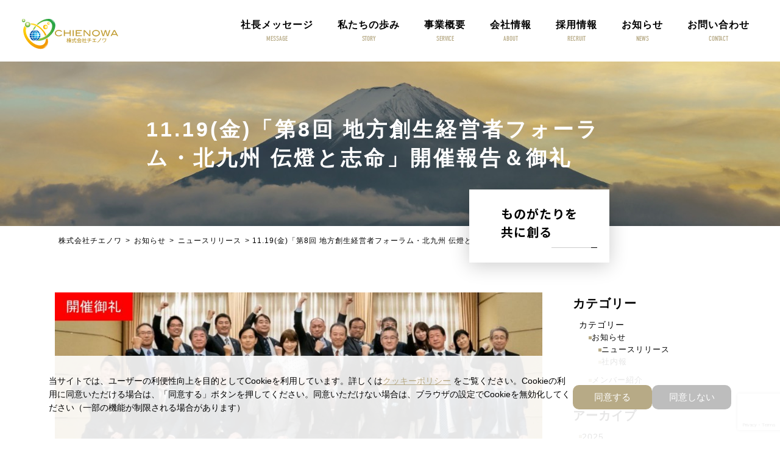

--- FILE ---
content_type: text/html; charset=UTF-8
request_url: https://chieno-wa.com/2021/11/19/chihousouseikeieisyaforamu/
body_size: 16829
content:
<!DOCTYPE html>
<html data-wf-page="5f59cce193b6de5e0d150c8f" data-wf-site="5ef487a68ac4049f7d48f47a" data-wf-status="1">
<head>
<!-- Global site tag (gtag.js) - Google Analytics -->
<script async src="https://www.googletagmanager.com/gtag/js?id=UA-42005354-1"></script>
<script>
  window.dataLayer = window.dataLayer || [];
  function gtag(){dataLayer.push(arguments);}
  gtag('js', new Date());

  gtag('config', 'UA-42005354-1');
</script>

	<meta charset="utf-8">
	<meta http-equiv="X-UA-Compatible" content="IE=edge">
  	<meta content="width=device-width, initial-scale=1" name="viewport">
	<meta content="Webflow" name="generator">


	<script src="https://ajax.googleapis.com/ajax/libs/webfont/1.6.26/webfont.js" type="text/javascript"></script>
	<script type="text/javascript">WebFont.load({  google: {    families: ["Noto Sans JP:regular,700:japanese,latin"]  }});</script>
	<!-- [if lt IE 9]><script src="https://cdnjs.cloudflare.com/ajax/libs/html5shiv/3.7.3/html5shiv.min.js" type="text/javascript"></script><![endif] -->
	<script type="text/javascript">!function(o,c){var n=c.documentElement,t=" w-mod-";n.className+=t+"js",("ontouchstart"in o||o.DocumentTouch&&c instanceof DocumentTouch)&&(n.className+=t+"touch")}(window,document);</script>
	<link href="https://chieno-wa.com/2020_renew/wp/wp-content/themes/chienowa/dist/images/favicon.ico" rel="shortcut icon" type="image/x-icon">
  	<link href="https://chieno-wa.com/2020_renew/wp/wp-content/themes/chienowa/dist/images/webclip.png" rel="apple-touch-icon">

	<meta name='robots' content='max-image-preview:large' />
<link rel="alternate" type="application/rss+xml" title="株式会社チエノワ &raquo; 11.19(金)「第8回 地方創生経営者フォーラム・北九州 伝燈と志命」開催報告＆御礼 のコメントのフィード" href="https://chieno-wa.com/2021/11/19/chihousouseikeieisyaforamu/feed/" />

<!-- SEO SIMPLE PACK 3.5.2 -->
<title>11.19(金)「第8回 地方創生経営者フォーラム・北九州 伝燈と志命」開催報告＆御礼 | 株式会社チエノワ</title>
<meta name="description" content="&nbsp; 先日11/19(金)、九州エリア初開催かつ市単位での初開催の北九州フォーラムにて 合計408名（リアル235名＋オンライン173名）を超える参加を賜りながら、 &nbsp; &nbsp; 第一部では「長寿企業 経営者の葛藤と知">
<link rel="canonical" href="https://chieno-wa.com/2021/11/19/chihousouseikeieisyaforamu/">
<meta property="og:locale" content="ja_JP">
<meta property="og:type" content="article">
<meta property="og:image" content="https://chieno-wa.com/2020_renew/wp/wp-content/uploads/2022/03/1949cb8903f2efbd74b468c8fafe1bef.jpeg">
<meta property="og:title" content="11.19(金)「第8回 地方創生経営者フォーラム・北九州 伝燈と志命」開催報告＆御礼 | 株式会社チエノワ">
<meta property="og:description" content="&nbsp; 先日11/19(金)、九州エリア初開催かつ市単位での初開催の北九州フォーラムにて 合計408名（リアル235名＋オンライン173名）を超える参加を賜りながら、 &nbsp; &nbsp; 第一部では「長寿企業 経営者の葛藤と知">
<meta property="og:url" content="https://chieno-wa.com/2021/11/19/chihousouseikeieisyaforamu/">
<meta property="og:site_name" content="株式会社チエノワ">
<meta name="twitter:card" content="summary_large_image">
<!-- / SEO SIMPLE PACK -->

<link rel='stylesheet' id='wp-block-library-css' href='https://chieno-wa.com/2020_renew/wp/wp-includes/css/dist/block-library/style.min.css?ver=6.6.4' type='text/css' media='all' />
<style id='classic-theme-styles-inline-css' type='text/css'>
/*! This file is auto-generated */
.wp-block-button__link{color:#fff;background-color:#32373c;border-radius:9999px;box-shadow:none;text-decoration:none;padding:calc(.667em + 2px) calc(1.333em + 2px);font-size:1.125em}.wp-block-file__button{background:#32373c;color:#fff;text-decoration:none}
</style>
<style id='global-styles-inline-css' type='text/css'>
:root{--wp--preset--aspect-ratio--square: 1;--wp--preset--aspect-ratio--4-3: 4/3;--wp--preset--aspect-ratio--3-4: 3/4;--wp--preset--aspect-ratio--3-2: 3/2;--wp--preset--aspect-ratio--2-3: 2/3;--wp--preset--aspect-ratio--16-9: 16/9;--wp--preset--aspect-ratio--9-16: 9/16;--wp--preset--color--black: #000000;--wp--preset--color--cyan-bluish-gray: #abb8c3;--wp--preset--color--white: #ffffff;--wp--preset--color--pale-pink: #f78da7;--wp--preset--color--vivid-red: #cf2e2e;--wp--preset--color--luminous-vivid-orange: #ff6900;--wp--preset--color--luminous-vivid-amber: #fcb900;--wp--preset--color--light-green-cyan: #7bdcb5;--wp--preset--color--vivid-green-cyan: #00d084;--wp--preset--color--pale-cyan-blue: #8ed1fc;--wp--preset--color--vivid-cyan-blue: #0693e3;--wp--preset--color--vivid-purple: #9b51e0;--wp--preset--gradient--vivid-cyan-blue-to-vivid-purple: linear-gradient(135deg,rgba(6,147,227,1) 0%,rgb(155,81,224) 100%);--wp--preset--gradient--light-green-cyan-to-vivid-green-cyan: linear-gradient(135deg,rgb(122,220,180) 0%,rgb(0,208,130) 100%);--wp--preset--gradient--luminous-vivid-amber-to-luminous-vivid-orange: linear-gradient(135deg,rgba(252,185,0,1) 0%,rgba(255,105,0,1) 100%);--wp--preset--gradient--luminous-vivid-orange-to-vivid-red: linear-gradient(135deg,rgba(255,105,0,1) 0%,rgb(207,46,46) 100%);--wp--preset--gradient--very-light-gray-to-cyan-bluish-gray: linear-gradient(135deg,rgb(238,238,238) 0%,rgb(169,184,195) 100%);--wp--preset--gradient--cool-to-warm-spectrum: linear-gradient(135deg,rgb(74,234,220) 0%,rgb(151,120,209) 20%,rgb(207,42,186) 40%,rgb(238,44,130) 60%,rgb(251,105,98) 80%,rgb(254,248,76) 100%);--wp--preset--gradient--blush-light-purple: linear-gradient(135deg,rgb(255,206,236) 0%,rgb(152,150,240) 100%);--wp--preset--gradient--blush-bordeaux: linear-gradient(135deg,rgb(254,205,165) 0%,rgb(254,45,45) 50%,rgb(107,0,62) 100%);--wp--preset--gradient--luminous-dusk: linear-gradient(135deg,rgb(255,203,112) 0%,rgb(199,81,192) 50%,rgb(65,88,208) 100%);--wp--preset--gradient--pale-ocean: linear-gradient(135deg,rgb(255,245,203) 0%,rgb(182,227,212) 50%,rgb(51,167,181) 100%);--wp--preset--gradient--electric-grass: linear-gradient(135deg,rgb(202,248,128) 0%,rgb(113,206,126) 100%);--wp--preset--gradient--midnight: linear-gradient(135deg,rgb(2,3,129) 0%,rgb(40,116,252) 100%);--wp--preset--font-size--small: 13px;--wp--preset--font-size--medium: 20px;--wp--preset--font-size--large: 36px;--wp--preset--font-size--x-large: 42px;--wp--preset--spacing--20: 0.44rem;--wp--preset--spacing--30: 0.67rem;--wp--preset--spacing--40: 1rem;--wp--preset--spacing--50: 1.5rem;--wp--preset--spacing--60: 2.25rem;--wp--preset--spacing--70: 3.38rem;--wp--preset--spacing--80: 5.06rem;--wp--preset--shadow--natural: 6px 6px 9px rgba(0, 0, 0, 0.2);--wp--preset--shadow--deep: 12px 12px 50px rgba(0, 0, 0, 0.4);--wp--preset--shadow--sharp: 6px 6px 0px rgba(0, 0, 0, 0.2);--wp--preset--shadow--outlined: 6px 6px 0px -3px rgba(255, 255, 255, 1), 6px 6px rgba(0, 0, 0, 1);--wp--preset--shadow--crisp: 6px 6px 0px rgba(0, 0, 0, 1);}:where(.is-layout-flex){gap: 0.5em;}:where(.is-layout-grid){gap: 0.5em;}body .is-layout-flex{display: flex;}.is-layout-flex{flex-wrap: wrap;align-items: center;}.is-layout-flex > :is(*, div){margin: 0;}body .is-layout-grid{display: grid;}.is-layout-grid > :is(*, div){margin: 0;}:where(.wp-block-columns.is-layout-flex){gap: 2em;}:where(.wp-block-columns.is-layout-grid){gap: 2em;}:where(.wp-block-post-template.is-layout-flex){gap: 1.25em;}:where(.wp-block-post-template.is-layout-grid){gap: 1.25em;}.has-black-color{color: var(--wp--preset--color--black) !important;}.has-cyan-bluish-gray-color{color: var(--wp--preset--color--cyan-bluish-gray) !important;}.has-white-color{color: var(--wp--preset--color--white) !important;}.has-pale-pink-color{color: var(--wp--preset--color--pale-pink) !important;}.has-vivid-red-color{color: var(--wp--preset--color--vivid-red) !important;}.has-luminous-vivid-orange-color{color: var(--wp--preset--color--luminous-vivid-orange) !important;}.has-luminous-vivid-amber-color{color: var(--wp--preset--color--luminous-vivid-amber) !important;}.has-light-green-cyan-color{color: var(--wp--preset--color--light-green-cyan) !important;}.has-vivid-green-cyan-color{color: var(--wp--preset--color--vivid-green-cyan) !important;}.has-pale-cyan-blue-color{color: var(--wp--preset--color--pale-cyan-blue) !important;}.has-vivid-cyan-blue-color{color: var(--wp--preset--color--vivid-cyan-blue) !important;}.has-vivid-purple-color{color: var(--wp--preset--color--vivid-purple) !important;}.has-black-background-color{background-color: var(--wp--preset--color--black) !important;}.has-cyan-bluish-gray-background-color{background-color: var(--wp--preset--color--cyan-bluish-gray) !important;}.has-white-background-color{background-color: var(--wp--preset--color--white) !important;}.has-pale-pink-background-color{background-color: var(--wp--preset--color--pale-pink) !important;}.has-vivid-red-background-color{background-color: var(--wp--preset--color--vivid-red) !important;}.has-luminous-vivid-orange-background-color{background-color: var(--wp--preset--color--luminous-vivid-orange) !important;}.has-luminous-vivid-amber-background-color{background-color: var(--wp--preset--color--luminous-vivid-amber) !important;}.has-light-green-cyan-background-color{background-color: var(--wp--preset--color--light-green-cyan) !important;}.has-vivid-green-cyan-background-color{background-color: var(--wp--preset--color--vivid-green-cyan) !important;}.has-pale-cyan-blue-background-color{background-color: var(--wp--preset--color--pale-cyan-blue) !important;}.has-vivid-cyan-blue-background-color{background-color: var(--wp--preset--color--vivid-cyan-blue) !important;}.has-vivid-purple-background-color{background-color: var(--wp--preset--color--vivid-purple) !important;}.has-black-border-color{border-color: var(--wp--preset--color--black) !important;}.has-cyan-bluish-gray-border-color{border-color: var(--wp--preset--color--cyan-bluish-gray) !important;}.has-white-border-color{border-color: var(--wp--preset--color--white) !important;}.has-pale-pink-border-color{border-color: var(--wp--preset--color--pale-pink) !important;}.has-vivid-red-border-color{border-color: var(--wp--preset--color--vivid-red) !important;}.has-luminous-vivid-orange-border-color{border-color: var(--wp--preset--color--luminous-vivid-orange) !important;}.has-luminous-vivid-amber-border-color{border-color: var(--wp--preset--color--luminous-vivid-amber) !important;}.has-light-green-cyan-border-color{border-color: var(--wp--preset--color--light-green-cyan) !important;}.has-vivid-green-cyan-border-color{border-color: var(--wp--preset--color--vivid-green-cyan) !important;}.has-pale-cyan-blue-border-color{border-color: var(--wp--preset--color--pale-cyan-blue) !important;}.has-vivid-cyan-blue-border-color{border-color: var(--wp--preset--color--vivid-cyan-blue) !important;}.has-vivid-purple-border-color{border-color: var(--wp--preset--color--vivid-purple) !important;}.has-vivid-cyan-blue-to-vivid-purple-gradient-background{background: var(--wp--preset--gradient--vivid-cyan-blue-to-vivid-purple) !important;}.has-light-green-cyan-to-vivid-green-cyan-gradient-background{background: var(--wp--preset--gradient--light-green-cyan-to-vivid-green-cyan) !important;}.has-luminous-vivid-amber-to-luminous-vivid-orange-gradient-background{background: var(--wp--preset--gradient--luminous-vivid-amber-to-luminous-vivid-orange) !important;}.has-luminous-vivid-orange-to-vivid-red-gradient-background{background: var(--wp--preset--gradient--luminous-vivid-orange-to-vivid-red) !important;}.has-very-light-gray-to-cyan-bluish-gray-gradient-background{background: var(--wp--preset--gradient--very-light-gray-to-cyan-bluish-gray) !important;}.has-cool-to-warm-spectrum-gradient-background{background: var(--wp--preset--gradient--cool-to-warm-spectrum) !important;}.has-blush-light-purple-gradient-background{background: var(--wp--preset--gradient--blush-light-purple) !important;}.has-blush-bordeaux-gradient-background{background: var(--wp--preset--gradient--blush-bordeaux) !important;}.has-luminous-dusk-gradient-background{background: var(--wp--preset--gradient--luminous-dusk) !important;}.has-pale-ocean-gradient-background{background: var(--wp--preset--gradient--pale-ocean) !important;}.has-electric-grass-gradient-background{background: var(--wp--preset--gradient--electric-grass) !important;}.has-midnight-gradient-background{background: var(--wp--preset--gradient--midnight) !important;}.has-small-font-size{font-size: var(--wp--preset--font-size--small) !important;}.has-medium-font-size{font-size: var(--wp--preset--font-size--medium) !important;}.has-large-font-size{font-size: var(--wp--preset--font-size--large) !important;}.has-x-large-font-size{font-size: var(--wp--preset--font-size--x-large) !important;}
:where(.wp-block-post-template.is-layout-flex){gap: 1.25em;}:where(.wp-block-post-template.is-layout-grid){gap: 1.25em;}
:where(.wp-block-columns.is-layout-flex){gap: 2em;}:where(.wp-block-columns.is-layout-grid){gap: 2em;}
:root :where(.wp-block-pullquote){font-size: 1.5em;line-height: 1.6;}
</style>
<link rel='stylesheet' id='contact-form-7-css' href='https://chieno-wa.com/2020_renew/wp/wp-content/plugins/contact-form-7/includes/css/styles.css?ver=5.9.8' type='text/css' media='all' />
<link rel='stylesheet' id='wp-pagenavi-css' href='https://chieno-wa.com/2020_renew/wp/wp-content/plugins/wp-pagenavi/pagenavi-css.css?ver=2.70' type='text/css' media='all' />
<link rel='stylesheet' id='default-styles-css' href='https://chieno-wa.com/2020_renew/wp/wp-content/themes/chienowa/dist/chienowa.webflow.css?ver=202601302116' type='text/css' media='all' />
<link rel='shortlink' href='https://chieno-wa.com/?p=7191' />
<meta name="cdp-version" content="1.4.9" /><link rel="icon" href="https://chieno-wa.com/2020_renew/wp/wp-content/uploads/2022/11/cropped-webclip-32x32.png" sizes="32x32" />
<link rel="icon" href="https://chieno-wa.com/2020_renew/wp/wp-content/uploads/2022/11/cropped-webclip-192x192.png" sizes="192x192" />
<link rel="apple-touch-icon" href="https://chieno-wa.com/2020_renew/wp/wp-content/uploads/2022/11/cropped-webclip-180x180.png" />
<meta name="msapplication-TileImage" content="https://chieno-wa.com/2020_renew/wp/wp-content/uploads/2022/11/cropped-webclip-270x270.png" />
	<script>
	(function(d) {
		var config = {
		kitId: 'nxs4ydc',
		scriptTimeout: 3000,
		async: true
		},
		h=d.documentElement,t=setTimeout(function(){h.className=h.className.replace(/\bwf-loading\b/g,"")+" wf-inactive";},config.scriptTimeout),tk=d.createElement("script"),f=false,s=d.getElementsByTagName("script")[0],a;h.className+=" wf-loading";tk.src='https://use.typekit.net/'+config.kitId+'.js';tk.async=true;tk.onload=tk.onreadystatechange=function(){a=this.readyState;if(f||a&&a!="complete"&&a!="loaded")return;f=true;clearTimeout(t);try{Typekit.load(config)}catch(e){}};s.parentNode.insertBefore(tk,s)
	})(document);
	</script>
</head>
<body class="post-template-default single single-post postid-7191 single-format-standard body">
<header class="header">
	<a href="https://chieno-wa.com" aria-current="page" class="w-inline-block w--current">
	<h1 class="home-logo">株式会社チエノワ</h1>
	</a>
	<nav data-w-id="470b450d-1bbf-8b1e-7226-8c711a89b74d" class="gnav">
	<ul role="list" class="gnav-list header-gnav-lsit">
		<li id="menu-item-6640" class="menu-item menu-item-type-post_type menu-item-object-page menu-item-6640"><a href="https://chieno-wa.com/message/"><div>社長メッセージ</div><div class="din header-din">MESSAGE</div></a></li>
<li id="menu-item-6381" class="menu-item menu-item-type-post_type menu-item-object-page menu-item-6381"><a href="https://chieno-wa.com/mission/"><div>私たちの歩み</div><div class="din header-din">STORY</div></a></li>
<li id="menu-item-7105" class="menu-item menu-item-type-custom menu-item-object-custom menu-item-has-children menu-item-7105"><a><div>事業概要</div><div class="din header-din">SERVICE</div></a>
<ul class="sub-menu">
	<li id="menu-item-6880" class="menu-item menu-item-type-post_type menu-item-object-page menu-item-6880"><a href="https://chieno-wa.com/internalbranding/">インターナル・ブランディング事業</a></li>
	<li id="menu-item-8179" class="menu-item menu-item-type-post_type menu-item-object-page menu-item-8179"><a href="https://chieno-wa.com/chienowaplatform/">チエノワ・プラットフォーム事業</a></li>
	<li id="menu-item-6878" class="menu-item menu-item-type-post_type menu-item-object-page menu-item-has-children menu-item-6878"><a href="https://chieno-wa.com/creative/">クリエイティブ事業</a>
	<ul class="sub-menu">
		<li id="menu-item-7014" class="menu-item menu-item-type-post_type menu-item-object-page menu-item-7014"><a href="https://chieno-wa.com/creative/service/">サービスについて</a></li>
		<li id="menu-item-7013" class="menu-item menu-item-type-post_type menu-item-object-page menu-item-7013"><a href="https://chieno-wa.com/creative/reason/">チエノワが選ばれる理由</a></li>
		<li id="menu-item-7012" class="menu-item menu-item-type-post_type menu-item-object-page menu-item-7012"><a href="https://chieno-wa.com/creative/flow/">制作フロー</a></li>
		<li id="menu-item-7011" class="menu-item menu-item-type-post_type menu-item-object-page menu-item-7011"><a href="https://chieno-wa.com/creative/price/">制作料金</a></li>
		<li id="menu-item-7010" class="menu-item menu-item-type-post_type menu-item-object-page menu-item-7010"><a href="https://chieno-wa.com/creative/faq/">よくあるご質問</a></li>
	</ul>
</li>
</ul>
</li>
<li id="menu-item-6379" class="menu-item menu-item-type-post_type menu-item-object-page menu-item-6379"><a href="https://chieno-wa.com/company/"><div>会社情報</div><div class="din header-din">ABOUT</div></a></li>
<li id="menu-item-6376" class="menu-item menu-item-type-post_type menu-item-object-page menu-item-has-children menu-item-6376"><a href="https://chieno-wa.com/recruit-2-2/"><div>採用情報</div><div class="din header-din">RECRUIT</div></a>
<ul class="sub-menu">
	<li id="menu-item-8262" class="menu-item menu-item-type-post_type menu-item-object-page menu-item-8262"><a href="https://chieno-wa.com/recruit-2-2/new-graduate-recruitment-24/">新卒採用情報</a></li>
	<li id="menu-item-9078" class="menu-item menu-item-type-post_type menu-item-object-page menu-item-9078"><a href="https://chieno-wa.com/recruit-2-2/mid-career-hiring/">中途採用情報</a></li>
	<li id="menu-item-6695" class="menu-item menu-item-type-post_type menu-item-object-page menu-item-6695"><a href="https://chieno-wa.com/recruit-2-2/system-2/">社内制度</a></li>
	<li id="menu-item-7602" class="menu-item menu-item-type-post_type menu-item-object-page menu-item-7602"><a href="https://chieno-wa.com/recruit-2-2/member/">メンバー紹介</a></li>
</ul>
</li>
<li id="menu-item-6380" class="menu-item menu-item-type-taxonomy menu-item-object-category current-post-ancestor current-menu-parent current-post-parent menu-item-has-children menu-item-6380"><a href="https://chieno-wa.com/category/pressroom/"><div>お知らせ</div><div class="din header-din">NEWS</div></a>
<ul class="sub-menu">
	<li id="menu-item-8108" class="menu-item menu-item-type-taxonomy menu-item-object-category current-post-ancestor current-menu-parent current-post-parent menu-item-8108"><a href="https://chieno-wa.com/category/pressroom/newsrelease/">ニュースリリース</a></li>
	<li id="menu-item-8109" class="menu-item menu-item-type-taxonomy menu-item-object-category menu-item-8109"><a href="https://chieno-wa.com/category/pressroom/inhouse/">社内報</a></li>
</ul>
</li>
<li id="menu-item-6372" class="menu-item menu-item-type-post_type menu-item-object-page menu-item-6372"><a href="https://chieno-wa.com/contact/"><div>お問い合わせ</div><div class="din header-din">CONTACT</div></a></li>
	</ul>

	</nav>
	<div class="toggle">
	<div class="toggle-line toggle-line1"></div>
	<div class="toggle-line toggle-line2"></div>
	<div class="toggle-line toggle-line-last"></div>
	</div>
</header>
<main class="main">
	<article class="article">
		<div class="page-key">
			<div class="page-key-container">
			<h1 data-w-id="894b1ec9-22eb-a368-d0ed-cd9ddc659e70" class="page-title">11.19(金)「第8回 地方創生経営者フォーラム・北九州 伝燈と志命」開催報告＆御礼</h1>
			<a data-w-id="dba5b173-c51c-8124-ea25-c0707b6779d6" href="https://chieno-wa.com/contact" class="key-cta w-inline-block">
				<div class="key-cta-text">ものがたりを<br>共に創る</div>
				<div class="line-white line-black key-cta-line">
				<div class="line-white-child line-white-child-right line-black-child"></div>
				</div>
			</a>
			</div>
		</div>
		<div data-w-id="9f1f3ed2-1045-d0f1-6bfc-a9bace1aead6" class="article-container post-container">
			<div class="breadcrumbs">
				<!-- Breadcrumb NavXT 7.3.1 -->
<span property="itemListElement" typeof="ListItem"><a property="item" typeof="WebPage" title="株式会社チエノワへ移動する" href="https://chieno-wa.com" class="home" ><span property="name">株式会社チエノワ</span></a><meta property="position" content="1"></span> &gt; <span property="itemListElement" typeof="ListItem"><a property="item" typeof="WebPage" title="Go to the お知らせ カテゴリー archives." href="https://chieno-wa.com/category/pressroom/" class="taxonomy category" ><span property="name">お知らせ</span></a><meta property="position" content="2"></span> &gt; <span property="itemListElement" typeof="ListItem"><a property="item" typeof="WebPage" title="Go to the ニュースリリース カテゴリー archives." href="https://chieno-wa.com/category/pressroom/newsrelease/" class="taxonomy category" ><span property="name">ニュースリリース</span></a><meta property="position" content="3"></span> &gt; <span property="itemListElement" typeof="ListItem"><span property="name" class="post post-post current-item">11.19(金)「第8回 地方創生経営者フォーラム・北九州 伝燈と志命」開催報告＆御礼</span><meta property="url" content="https://chieno-wa.com/2021/11/19/chihousouseikeieisyaforamu/"><meta property="position" content="4"></span>			</div>

			<div class="content single-content">
											
<figure class="wp-block-image size-large"><img fetchpriority="high" decoding="async" width="1024" height="724" src="http://chieno-wa.com/2020_renew/wp/wp-content/uploads/2022/03/1949cb8903f2efbd74b468c8fafe1bef-1024x724.jpeg" alt="" class="wp-image-7276" srcset="https://chieno-wa.com/2020_renew/wp/wp-content/uploads/2022/03/1949cb8903f2efbd74b468c8fafe1bef-1024x724.jpeg 1024w, https://chieno-wa.com/2020_renew/wp/wp-content/uploads/2022/03/1949cb8903f2efbd74b468c8fafe1bef-300x212.jpeg 300w, https://chieno-wa.com/2020_renew/wp/wp-content/uploads/2022/03/1949cb8903f2efbd74b468c8fafe1bef-768x543.jpeg 768w, https://chieno-wa.com/2020_renew/wp/wp-content/uploads/2022/03/1949cb8903f2efbd74b468c8fafe1bef.jpeg 1121w" sizes="(max-width: 1024px) 100vw, 1024px" /></figure>



<div></div>



<div>
<img decoding="async" src="http://chieno-wa.com/2020_renew/wp/wp-content/uploads/2022/03/d4fcb8b9f208e41c89acf2a97ddea185.png">
<div>&nbsp;</div>
<div>
<div>先日11/19(金)、<strong>九州エリア初開催かつ市単位での初開催の北九州フォーラム</strong>にて</div>
<div><strong>合計408名（リアル235名＋オンライン173名）</strong>を超える参加を賜りながら、</div>
</div>
<div>&nbsp;</div>
</div>



<div data-pm-slice="1 1 []" data-en-clipboard="true">
<figure><img decoding="async" class="alignnone size-large wp-image-7193" src="http://chieno-wa.com/2020_renew/wp/wp-content/uploads/2022/03/62c01fffe84640a2575936a440a901ac.jpeg" alt="" width="1024" height="724"></figure>
<div data-pm-slice="1 1 []" data-en-clipboard="true">&nbsp;</div>
<div data-pm-slice="1 1 []" data-en-clipboard="true">
<div><strong>第一部では「長寿企業 経営者の葛藤と知恵」をテーマ</strong>に</div>
<div>長寿企業のトップ陣が実際に様々な困難や危機にいかに向き合い、理念を再確認しながら覚悟を定め、イノベーションを興してきたのか、について、</div>
<div><span style="background-color: #ffff99;">「①ターニングポイント、②人財と地域、③未来へ」という３つの切り口</span>で伺い、</div>
<figure><img decoding="async" class="alignnone size-large wp-image-7194" src="http://chieno-wa.com/2020_renew/wp/wp-content/uploads/2022/03/7042bd6df3edcf2603a3dd77a94d369f.jpeg" alt="" width="1024" height="724"></figure>
<div>&nbsp;</div>
<div>
<div><strong>第二部では「長寿企業 後継者の苦悩と革新」をテーマ</strong>に</div>
<div>家業に戻られた後の苦悩・葛藤、その中での新たな挑戦、更に事業承継における話合いや未来展望について、</div>
<div><span style="background-color: #ffff99;">「①ターニングポイント、②人を活かし時を超える挑戦、③未来展望という3つの切り口</span>で</div>
<figure><img loading="lazy" decoding="async" class="alignnone size-large wp-image-7195" src="http://chieno-wa.com/2020_renew/wp/wp-content/uploads/2022/03/fe03a043fd8eea2250f70dcd1763d990.jpeg" alt="" width="1024" height="724"></figure>
<div>&nbsp;</div>
<div>
<div>よくある経営者セミナーで散見する建前や理論・理屈ではなく、</div>
<div><span style="color: #ff0000;">実体験にもとづく本音と本質</span></div>
<div><span style="color: #ff0000;">という経営者が最も聞きたくても中々聞くことができない内容を沢山学ぶこと</span>ができました。</div>
<figure><img loading="lazy" decoding="async" class="alignnone  wp-image-7196" src="http://chieno-wa.com/2020_renew/wp/wp-content/uploads/2022/03/DSC00994-scaled.jpeg" alt="" width="1024" height="684"></figure>
<div>&nbsp;</div>
<div>
<div>&nbsp;</div>
<div>＜パネルディスカッション①大旦那編「経営者としての葛藤と知恵」＞</div>
<div><strong>・創業1904年（明治37年）株式会社近藤海事　代表　近藤 観司氏</strong></div>
<div>一族の問題や海賊事件等の様々な苦難を通して近藤一家（社員やお客様、地域の輪）のベクトルが一つに結集。<span style="background-color: #ffff99;">成功の秘訣は唯一つ・・・「コツコツ！」。</span>北九州の未来を若者たちに託される想い！<span style="background-color: #ffff99;">※サプライズで高校生の皆様（10名）へエールを届ける。</span></div>
<div>&nbsp;</div>
<div><strong>・創業1910年（明治43年）株式会社アステック入江　代表取締役社長　高橋 正幸氏</strong></div>
<div><span style="background-color: #ffff99;">常識にとらわれずに発想し、まずやってみる！</span>本業の中にこそ、未来への種（新技術）があり、時を越えて技術が活かされる（東京五輪のリサイクル金）。<span style="background-color: #ffff99;">神通力ではなく人通力。北九州の原点・ものづくり×垣根を超えた技術の融合が今後の鍵。</span></div>
<div>&nbsp;</div>
<div><strong>・創業1917年（大正 6年）株式会社光タクシー　代表取締役　石橋 孝三氏</strong></div>
<div><span style="background-color: #ffff99;">娘婿として現状（地域の悪評＆債務超過＆労働組合との葛藤等）に向き合い、</span>地域課題に着目し日本初 商店街活性化モデルを確立（乗合ジャンボタクシー）。<span style="background-color: #ffff99;">更に持続可能な地域活性化の仕組みづくりに邁進し、全国へ横展開</span>していく。</div>
</div>
</div>
<figure><img loading="lazy" decoding="async" class="alignnone size-large wp-image-7201" src="http://chieno-wa.com/2020_renew/wp/wp-content/uploads/2022/03/6c4388e182f46bfd83e5785d6696f91d.jpeg" alt="" width="1024" height="724"></figure>
<div>&nbsp;</div>
<div>
<div>&nbsp;</div>
<div>&nbsp;</div>
<div>
<div>＜パネルディスカッション②若旦那「後継者としての苦悩と革新」＞&nbsp;&nbsp;&nbsp;&nbsp;&nbsp;</div>
<div><strong>・創業1889年（明治22年）株式会社なかやしき　代表取締役　中屋敷 善太郎氏</strong></div>
<div>赤字決算や売れ残り等の<span style="background-color: #ffff99;">ピンチもご縁（先輩経営者との出会い）とともに乗り越え覚悟を定める。</span>建設業界のボトルネック「大工育成」に向けた高卒＆海外実習生の育成システム。<span style="background-color: #ffff99;">20カ年計画に着手！SDGsな街づくりへの提言「小倉駅をスペイン マドリード アトーチャ駅に（エコシティ化・緑化計画）」。</span></div>
<div>&nbsp;</div>
<div><strong>・創業1910年（明治43年）シャボン玉石けん株式会社　代表取締役社長　森田 隼人氏</strong></div>
<div>多くの方々のご縁（前市長 末吉氏や故 井関工場長）とともに<span style="background-color: #ffff99;">社員一人ひとりの個性を活かすこと（組織変革：20%に役職付与）で道を拓く。</span>社会課題解決に向けた「石けん系消火剤」への挑戦と葛藤（20年20億投資）。<span style="background-color: #ffff99;">定期的な会社の不満ヒアリングはNG。</span></div>
<div>&nbsp;</div>
<div><strong>・創業1903年（明治36年）山十株式会社　専務取締役　吉田 達哉氏</strong></div>
<div>大手と家業のギャップの中で、新たな挑戦（アナログ→デジタル、人事評価制度の変革、会議の変革等）を実施。その中で<span style="background-color: #ffff99;">葛藤や苦悩（社員の退職）もありながら一歩ずつ推進。SDGsへ挑戦中「子どもたちへの出前授業＆屋上緑化の苔づくり」。</span></div>
</div>
<figure><img loading="lazy" decoding="async" class="alignnone size-large wp-image-7205" src="http://chieno-wa.com/2020_renew/wp/wp-content/uploads/2022/03/DSC00038-1.jpeg" alt="" width="1024" height="684"></figure>
<div>&nbsp;</div>
<div>
<div>参加者アンケートでも、様々な嬉しい言葉を頂けて、有難い限りです！</div>
<div>&nbsp;</div>
<div>＜参加者アンケート（抜粋）＞</div>
<div>・事業承継前後での悩みや葛藤、挑戦の具体的な事例を伺い、<span style="background-color: #ffff99;">これほどの経営者の方々を迎えて実体験の話（本音＆本質）を聞ける機会は無く、</span>時には笑いもあり学びも豊富で構成含めよく準備されていた！</div>
<div>&nbsp;</div>
<div>・長く続く会社にこそ様々な危機を乗り越えてきた<span style="background-color: #ffff99;">ドラマがあり、経営者としての希望や熱意、一言の深さと重みをそれぞれの体験談（言霊）</span>から得られたとともに、<span style="background-color: #ffff99;">人間性を磨く重要性を実感</span>しました！</div>
<div>&nbsp;</div>
<div>・「企業を継続することの大切さ」、つまりお客様、社員とその家族、仕入先、メーカー、地域の人々と数多くの人生を背負っている覚悟と歩みを実感し、<span style="background-color: #ffff99;">北九州には素晴らしい企業と経営者が沢山いることを誇らしく感じた！</span></div>
<div>&nbsp;</div>
<div>・いずれ事業承継を控える立場として不安と期待を抱く一人で、事業承継時の葛藤や様々なターニングポイントを伺い<span style="background-color: #ffff99;">「自分だけじゃなかった。語られることがなかっただけで、皆様が様々な苦悩＆葛藤を抱えていた。」</span>ことを知れました。</div>
<div>&nbsp;</div>
<div>・<span style="background-color: #ffff99;">これからも本プロジェクトで学びと実践を続けていきたい</span>！</div>
<figure><img loading="lazy" decoding="async" class="alignnone size-large wp-image-7207" src="http://chieno-wa.com/2020_renew/wp/wp-content/uploads/2022/03/57304e9c68c2599d8e9462d22305130c.jpeg" alt="" width="1024" height="724"></figure>
<div>&nbsp;</div>
<div>&nbsp;</div>
<div>
<div>＜SDGs×大学生＞</div>
<div>SDGsの国内トップランナーとして推進されている北九州市からの発表とともに、</div>
<div>SDGsを探究する地元大学生からのメッセージも頂戴しました。</div>
<figure><img loading="lazy" decoding="async" class="alignnone size-large wp-image-7208" src="http://chieno-wa.com/2020_renew/wp/wp-content/uploads/2022/03/295ef2b54db7443a17f3395d7408dc4b.jpeg" alt="" width="1024" height="724"></figure>
<div>&nbsp;</div>
<div>&nbsp;</div>
<div>
<div>＜ご来賓＆ご挨拶＞</div>
<div>共催ならびに後援企業の皆さまより数多くの来賓を賜り、</div>
<div>共催代表として、<strong>北九州商工会議所 野畑副会頭</strong>、</div>
<div>来賓代表として、<strong>北九州市 梅本副市長</strong>にご挨拶を頂戴しました。</div>
<figure><img loading="lazy" decoding="async" class="alignnone size-large wp-image-7210" src="http://chieno-wa.com/2020_renew/wp/wp-content/uploads/2022/03/ddf24e465a22e391711010d5823383c0.jpeg" alt="" width="1024" height="724"></figure>
<div>&nbsp;</div>
<div>
<div>※主催共催＆後援企業の一覧（順不同）</div>
<div>＜主催＞</div>
<div>一般社団法人 智慧の燈火（ちえのともしび）プロジェクト</div>
<div>＜共催＞</div>
<div>東京海上日動火災保険(株)北九州支社、北九州商工会議所</div>
<div>＜後援＞</div>
<div>北九州市、福岡銀行、北九州銀行、西日本シティ銀行、福岡ひびき信用金庫、北九州青年会議所※順不同・敬称略</div>
<div>&nbsp;</div>
<div>閉会挨拶として、運営を代表し<span style="color: initial;"><strong>東京海上日動火災保険 磯田支店長</strong>より申し上げ、閉幕。</span></div>
<figure><img loading="lazy" decoding="async" class="alignnone size-large wp-image-7233" src="http://chieno-wa.com/2020_renew/wp/wp-content/uploads/2022/03/f71aebacdc7865ce817a7dcd755277f8.jpeg" alt="" width="1024" height="724"></figure>
<div>&nbsp;</div>
<div>
<div>＜懇親会＞</div>
<div>コロナウイルス防止ガイドラインに則り、ソーシャルディスタンス＆換気を十分に整えながら</div>
<div><strong>乾杯挨拶は北九州市 鈴木市長、中締挨拶は近藤海事 近藤代表</strong>に頂き、</div>
<div>パネルディスカッションの興奮冷めやらぬ中、笑顔と笑い声が絶えない時間を過ごすことができました。</div>
<figure><img loading="lazy" decoding="async" class="alignnone size-large wp-image-7237" src="http://chieno-wa.com/2020_renew/wp/wp-content/uploads/2022/03/3ca7a5e95dc14ec0b397ecb3c505f09d.jpeg" alt="" width="1024" height="724"></figure>
<div>&nbsp;</div>
<figure><img loading="lazy" decoding="async" class="alignnone size-large wp-image-7238" src="http://chieno-wa.com/2020_renew/wp/wp-content/uploads/2022/03/c8c94d8de13db9933bce8ce440aa85fd.jpeg" alt="" width="1024" height="724"></figure>
<div>&nbsp;</div>
<div>
<div>＜今後の展開＞</div>
<div>本フォーラムの目的は</div>
<div>単発で開催＆成功に導くことがではなく、</div>
<div><strong>継続的に地域の宝である長寿企業の知恵を発掘し、学びや気づきを活かしたイノベーションへと繋げていくこと</strong>であり、</div>
<div>&nbsp;</div>
<div>継続的に、地域の宝である長寿企業の知恵を発掘＆お祝いし、学びや気づきを頂戴するとともに</div>
<div><strong>新たな「ものづくり＆ひとづくり＆まちづくり」を生み出すイノベーション</strong>へ繋げていくこと。</div>
<div>&nbsp;</div>
<div>そして、コラボレーション＆タイアップ等々</div>
<div>新たな挑戦＆成果を生み出していく仕組みを構築すべく、</div>
<div><span style="color: #000000; background-color: #ffff99;"><strong><span style="text-decoration: underline;">「北九州燈火会（イノベーション・プラットフォーム）」</span></strong></span>を立ち上げて参りましょう！！</div>
<figure><img loading="lazy" decoding="async" class="alignnone size-large wp-image-7241" src="http://chieno-wa.com/2020_renew/wp/wp-content/uploads/2022/03/3ec2a2d97d715ae107184e279d8c51f9.jpeg" alt="" width="1024" height="709"></figure>
<div>&nbsp;</div>
<div>
<div><span style="text-decoration: underline;">※具体的なイメージはこちらですが、発起人の皆さまとともに考えながら推進していく所存です。開催回数は年1~2回が基本。</span></div>
<div><strong>1-1.「100周年を祝う」</strong>：年１回フォーラム開催日に併せて定期開催※市単位では年10～20社が100周年企業（県単位では年50～80社）。</div>
<div><strong>1-2.「長寿企業の知恵を学ぶ」</strong>：お祝いとともに、知られざる実践の知恵を学び、ディスカッションの場を開催。</div>
<div><strong>2-1.「新たなイノベーションの機会創出」</strong>：定例会から半年後、会員企業からのアイデアをもとに、他エリアの成功事例や学びを得る機会づくり。長寿企業を祝い、学び合う中でのアイデアをカタチにしていくための企画。</div>
<div><strong>2-2.「他エリアへの体験企画」</strong>：上記を実践に活かすために、先駆的な取り組みのある他エリアへ学びに伺う企画。</div>
<div>&nbsp;</div>
<div>&nbsp;</div>
<div>以上でございます。</div>
<div>&nbsp;</div>
<div>これからも</div>
<div>本プロジェクトに共感頂ける長寿企業（地域の宝かつ日本の財産）、１社１社それぞれの”唯一無二のものがたり”を遺し、</div>
<div>そこに秘められた知恵を発掘＆共有しながら、学びや気づき、そして仲間（同志）を繋げ、</div>
<div>日本全国から世界、未来へとイノベーション・プラットフォームを築いていくことに一心不乱に取組んで参ります！</div>
<div>&nbsp;</div>
<div>そして、</div>
<div><span style="background-color: #ffff99;"><strong>『 ”ご縁の輪“ と “知恵の和” の積み重ねが新たなイノベーション（伝統と革新）を興し、時代や世代を越えて託していける土台となる』</strong></span></div>
<div>と信じて、一つひとつ挑戦を続けていきます！！</div>
<div>&nbsp;</div>
<div><strong>「出会いは<span style="color: #ff0000;">必然</span>、御縁は<span style="color: #ff0000;">一生</span>！」</strong></div>
<div>&nbsp;</div>
<div>ご縁くださった皆さまと共に、</div>
<div><strong>&nbsp;”ご縁の輪“ と “知恵の和” の積み重ね、新たなイノベーション（伝統と革新）を興していく仕組み（組織</strong>）を築いていきたく、</div>
<div>ご一緒に、北九州を、地域を、そして日本を、ぜひ盛り上げて参りましょう！！</div>
<figure><img loading="lazy" decoding="async" class="alignnone size-large wp-image-7242" src="http://chieno-wa.com/2020_renew/wp/wp-content/uploads/2022/03/f51eeb04e977e69cb7d5dec94f3caf5f.jpeg" alt="" width="1024" height="724"></figure>
<div>&nbsp;</div>
</div>
</div>
</div>
<div>
<div>&nbsp;</div>
<div>本当にほんとうにありがとうございました！！</div>
<div>そして、これからも末永くよろしくお願い申し上げます。</div>
<div>&nbsp;</div>
<div>※パネルディスカッションの内容を、チエノワ・クリエイターTEAMにて、<span style="background-color: #ffff99;"><strong>「グラレコ」</strong></span>でまとめさせていただきました！！</div>
<figure><img loading="lazy" decoding="async" class="alignnone size-large wp-image-7243" src="http://chieno-wa.com/2020_renew/wp/wp-content/uploads/2022/03/823bceb7f4899fc65370365af1dc1155.jpeg" alt="" width="1024" height="724"></figure>
<div>&nbsp;</div>
<figure><img loading="lazy" decoding="async" class="alignnone size-large wp-image-7245" src="http://chieno-wa.com/2020_renew/wp/wp-content/uploads/2022/03/a75dd0227b22184f162ac5cee7e77bc5.jpeg" alt="" width="1024" height="724"></figure>
<div>&nbsp;</div>
</div>
</div>
</div>
</div>
</div>
</div>
</div>
</div>
</div>
										</div>

			<section class="sidebar">
				<aside class="sidebar-aside">
					<h2 class="sidebar-aside__title">カテゴリー</h2>
					<ul>
						<li class="categories">カテゴリー<ul>	<li class="cat-item cat-item-4"><a href="https://chieno-wa.com/category/pressroom/">お知らせ</a>
<ul class='children'>
	<li class="cat-item cat-item-40"><a href="https://chieno-wa.com/category/pressroom/newsrelease/">ニュースリリース</a>
</li>
	<li class="cat-item cat-item-41"><a href="https://chieno-wa.com/category/pressroom/inhouse/">社内報</a>
</li>
</ul>
</li>
	<li class="cat-item cat-item-155"><a href="https://chieno-wa.com/category/%e3%83%a1%e3%83%b3%e3%83%90%e3%83%bc%e7%b4%b9%e4%bb%8b/">メンバー紹介</a>
</li>
</ul></li>					</ul>
				</aside>
				<aside class="sidebar-aside">
					<h2 class="sidebar-aside__title">アーカイブ</h2>
					<ul>
						<li><a href='https://chieno-wa.com/2025/'>2025</a></li>
	<li><a href='https://chieno-wa.com/2024/'>2024</a></li>
	<li><a href='https://chieno-wa.com/2023/'>2023</a></li>
	<li><a href='https://chieno-wa.com/2022/'>2022</a></li>
	<li><a href='https://chieno-wa.com/2021/'>2021</a></li>
	<li><a href='https://chieno-wa.com/2020/'>2020</a></li>
	<li><a href='https://chieno-wa.com/2019/'>2019</a></li>
	<li><a href='https://chieno-wa.com/2018/'>2018</a></li>
	<li><a href='https://chieno-wa.com/2017/'>2017</a></li>
					</ul>
				</aside>
			</section>
		</div>
		<div class="article-container post-container">
			<div class="content-bottom">
								<a class="btn btn-pn" href="https://chieno-wa.com/2021/11/11/shibusawaeiizhikou-3-4-2-2-3-2/" rel="prev">前の記事へ</a>												<a class="btn btn-pn" href="https://chieno-wa.com/2021/12/03/hitozukuriforamu-3-4-2-2-2/" rel="next">次の記事へ</a>							</div>
		</div>

	</article>
</main>
<footer class="footer">
  <div class="footer-container">
    <div class="footer-address"><img src="https://chieno-wa.com/2020_renew/wp/wp-content/themes/chienowa/dist/images/logo.svg" loading="lazy" alt="" class="footer-logo">
	  <p class="footer-address-p">〒102-0084<br>
    東京都千代田区二番町3-4 麹町御幸ビル3階<br>
03-5213-4497</p>
	  <a href="https://chieno-wa.com/notes/" class="footer-menu-link w-inline-block"><div class="footer-menu-link-text">ご利用規約</div><div class="line-white line-black"><div class="line-white-child line-black-child"></div></div></a>
	  <a href="https://chieno-wa.com/privacy/" class="footer-menu-link w-inline-block"><div class="footer-menu-link-text">個人情報保護方針</div><div class="line-white line-black"><div class="line-white-child line-black-child"></div></div></a>
	  <a href="https://chieno-wa.com/ソーシャルメディアポリシー/" class="footer-menu-link w-inline-block"><div class="footer-menu-link-text">ソーシャルメディアポリシー</div><div class="line-white line-black"><div class="line-white-child line-black-child"></div></div></a>
    </div>
    <nav class="gnav footer-nav">
      <ul role="list" class="gnav-list footer-nav-list">
		<li id="menu-item-9979" class="menu-item menu-item-type-post_type menu-item-object-page menu-item-9979"><a href="https://chieno-wa.com/message/">社長メッセージ</a></li>
<li id="menu-item-9980" class="menu-item menu-item-type-post_type menu-item-object-page menu-item-9980"><a href="https://chieno-wa.com/mission/">私たちの歩み</a></li>
<li id="menu-item-9975" class="menu-item menu-item-type-post_type menu-item-object-page menu-item-9975"><a href="https://chieno-wa.com/internalbranding/">インターナル・ブランディング事業</a></li>
<li id="menu-item-9977" class="menu-item menu-item-type-post_type menu-item-object-page menu-item-9977"><a href="https://chieno-wa.com/chienowaplatform/">チエノワ・プラットフォーム事業</a></li>
<li id="menu-item-9976" class="menu-item menu-item-type-post_type menu-item-object-page menu-item-9976"><a href="https://chieno-wa.com/creative/">クリエイティブ事業</a></li>
<li id="menu-item-9987" class="menu-item menu-item-type-post_type menu-item-object-page menu-item-9987"><a href="https://chieno-wa.com/company/">会社情報</a></li>
<li id="menu-item-9986" class="menu-item menu-item-type-post_type menu-item-object-page menu-item-9986"><a href="https://chieno-wa.com/recruit-2-2/">採用情報</a></li>
<li id="menu-item-9988" class="menu-item menu-item-type-taxonomy menu-item-object-category current-post-ancestor current-menu-parent current-post-parent menu-item-9988"><a href="https://chieno-wa.com/category/pressroom/">お知らせ</a></li>
<li id="menu-item-9985" class="menu-item menu-item-type-post_type menu-item-object-page menu-item-9985"><a href="https://chieno-wa.com/contact/">お問い合わせ</a></li>
<li id="menu-item-9989" class="menu-item menu-item-type-custom menu-item-object-custom menu-item-9989"><a href="https://www.instagram.com/chienowa_recruit/"><div style="display: flex ; gap: 10px; align-items: center;"><svg height="20px" viewBox="0 0 511 511.9" width="20px" xmlns="http://www.w3.org/2000/svg" id="fi_1384031"><path d="m510.949219 150.5c-1.199219-27.199219-5.597657-45.898438-11.898438-62.101562-6.5-17.199219-16.5-32.597657-29.601562-45.398438-12.800781-13-28.300781-23.101562-45.300781-29.5-16.296876-6.300781-34.898438-10.699219-62.097657-11.898438-27.402343-1.300781-36.101562-1.601562-105.601562-1.601562s-78.199219.300781-105.5 1.5c-27.199219 1.199219-45.898438 5.601562-62.097657 11.898438-17.203124 6.5-32.601562 16.5-45.402343 29.601562-13 12.800781-23.097657 28.300781-29.5 45.300781-6.300781 16.300781-10.699219 34.898438-11.898438 62.097657-1.300781 27.402343-1.601562 36.101562-1.601562 105.601562s.300781 78.199219 1.5 105.5c1.199219 27.199219 5.601562 45.898438 11.902343 62.101562 6.5 17.199219 16.597657 32.597657 29.597657 45.398438 12.800781 13 28.300781 23.101562 45.300781 29.5 16.300781 6.300781 34.898438 10.699219 62.101562 11.898438 27.296876 1.203124 36 1.5 105.5 1.5s78.199219-.296876 105.5-1.5c27.199219-1.199219 45.898438-5.597657 62.097657-11.898438 34.402343-13.300781 61.601562-40.5 74.902343-74.898438 6.296876-16.300781 10.699219-34.902343 11.898438-62.101562 1.199219-27.300781 1.5-36 1.5-105.5s-.101562-78.199219-1.300781-105.5zm-46.097657 209c-1.101562 25-5.300781 38.5-8.800781 47.5-8.601562 22.300781-26.300781 40-48.601562 48.601562-9 3.5-22.597657 7.699219-47.5 8.796876-27 1.203124-35.097657 1.5-103.398438 1.5s-76.5-.296876-103.402343-1.5c-25-1.097657-38.5-5.296876-47.5-8.796876-11.097657-4.101562-21.199219-10.601562-29.398438-19.101562-8.5-8.300781-15-18.300781-19.101562-29.398438-3.5-9-7.699219-22.601562-8.796876-47.5-1.203124-27-1.5-35.101562-1.5-103.402343s.296876-76.5 1.5-103.398438c1.097657-25 5.296876-38.5 8.796876-47.5 4.101562-11.101562 10.601562-21.199219 19.203124-29.402343 8.296876-8.5 18.296876-15 29.398438-19.097657 9-3.5 22.601562-7.699219 47.5-8.800781 27-1.199219 35.101562-1.5 103.398438-1.5 68.402343 0 76.5.300781 103.402343 1.5 25 1.101562 38.5 5.300781 47.5 8.800781 11.097657 4.097657 21.199219 10.597657 29.398438 19.097657 8.5 8.300781 15 18.300781 19.101562 29.402343 3.5 9 7.699219 22.597657 8.800781 47.5 1.199219 27 1.5 35.097657 1.5 103.398438s-.300781 76.300781-1.5 103.300781zm0 0"></path><path d="m256.449219 124.5c-72.597657 0-131.5 58.898438-131.5 131.5s58.902343 131.5 131.5 131.5c72.601562 0 131.5-58.898438 131.5-131.5s-58.898438-131.5-131.5-131.5zm0 216.800781c-47.097657 0-85.300781-38.199219-85.300781-85.300781s38.203124-85.300781 85.300781-85.300781c47.101562 0 85.300781 38.199219 85.300781 85.300781s-38.199219 85.300781-85.300781 85.300781zm0 0"></path><path d="m423.851562 119.300781c0 16.953125-13.746093 30.699219-30.703124 30.699219-16.953126 0-30.699219-13.746094-30.699219-30.699219 0-16.957031 13.746093-30.699219 30.699219-30.699219 16.957031 0 30.703124 13.742188 30.703124 30.699219zm0 0"></path></svg>公式ソーシャルメディア</div></a></li>
      </ul>
    </nav>
  </div>
  <div class="copyright">Copyright Chienowa | All Rights Reserved.</div>
</footer>
<!-- [if lte IE 9]><script src="https://cdnjs.cloudflare.com/ajax/libs/placeholders/3.0.2/placeholders.min.js"></script><![endif] -->
<script>
  let trigger = document.querySelector('.toggle');
  if(trigger){
  trigger.addEventListener('click', function(){
    var target = document.querySelector('body');
    target.classList.toggle('is-shown');
    }, false);
  }
</script>


<div class="cookie-box">
<style>
.cookie-box {
    position: fixed;
    bottom: 0;
    left: 0;
    z-index: 10000;
    width: 100%;
    background: rgba(255, 255, 255, .9);
    transition: all 0.6s ease;
    opacity: 0;
    pointer-events: none;
}
.cookie-box.is--shown {
    opacity: 1;
    pointer-events: auto;
}
.cookie-box.is--cookied {
    transform: translateY(100%);
    pointer-events: none;
    opacity: 0;
}
.cookie-inner {
    display: flex;
    justify-content: space-between;
    align-items: center;
    gap: 50px;
    max-width: 1160px;
    width: 100%;
    margin: 0 auto;
    padding: 30px 20px;
    font-size: 14px;
    line-height: 1.6;
    letter-spacing: 0;
}
.cookie-inner__box {
    flex: none;
    display: flex;
    align-items: center;
    gap: 10px;
}
.cookie-inner__button {
    display: flex;
    justify-content: center;
    align-items: center;
    width: 130px;
    height: 40px;
    padding: 0;
    font-size: 15px;
    background: #b7aa86;
    border-radius: 10px;
    color: #fff;
    border: none;
}
.cookie-inner__button.reject{
  background: #bdbdbd;
}
.cookie-inner__button:hover {
    background: #c0b79d;
}
.cookie-inner__button.reject:hover {
  background:rgb(210, 210, 210);
}
.cookie-inner .text-link {
    color: #b7aa86;
}
@media (max-width: 1024px) {
    .cookie-inner {
        flex-direction: column;
        gap: 20px;
    }
    .cookie-inner__box {
        width: 100%;
        justify-content: center;
    }
    .cookie-inner__button {
        width: 100px;
    }
}
</style>
    <div class="cookie-inner">
        <p class="cookie-inner__text">当サイトでは、ユーザーの利便性向上を目的としてCookieを利用しています。詳しくは<a href="https://chieno-wa.com/notes" class="text-link">クッキーポリシー</a> をご覧ください。Cookieの利用に同意いただける場合は、「同意する」ボタンを押してください。同意いただけない場合は、ブラウザの設定でCookieを無効化してください（一部の機能が制限される場合があります）</p>
        <div class="cookie-inner__box">
            <button class="button cookie-inner__button">同意する</button>
            <button class="button cookie-inner__button reject">同意しない</button>
        </div>
    </div>
</div>
<script>
    const cookieBanner = document.querySelector(".cookie-box");
    const cookieButtons = document.querySelectorAll(".cookie-inner__button");

    // クッキーの設定
    function setCookie(name, value, days) {
        const date = new Date();
        date.setTime(date.getTime() + days * 24 * 60 * 60 * 1000);
        const expires = "expires=" + date.toUTCString();
        document.cookie = name + "=" + value + ";" + expires + ";path=/";
    }

    // クッキーの取得
    function getCookie(name) {
        const cookieName = name + "=";
        const cookies = document.cookie.split(";");
        for (let i = 0; i < cookies.length; i++) {
            let cookie = cookies[i].trim();
            if (cookie.indexOf(cookieName) === 0) {
                return cookie.substring(cookieName.length, cookie.length);
            }
        }
        return "";
    }

    // クッキーバナーの表示制御
    function checkCookieBanner() {
        if (!cookieBanner) return;
        const cookieAccepted = getCookie("cookieAccepted");
        if (cookieAccepted === "") {
            // クッキーが設定されていない場合はバナーを表示
            cookieBanner.classList.add("is--shown");
        } else {
            // クッキーが設定されている場合はバナーを非表示
            cookieBanner.remove();
        }
    }

    // ボタンクリック時の処理
    cookieButtons.forEach(button => {
        button.addEventListener("click", function () {
            // 'reject'クラスがないボタン（＝同意する）の場合のみクッキーを設定
            setCookie("cookieAccepted", "true", 3);
            // バナーにクラスを追加して非表示にする
            cookieBanner.classList.add("is--cookied");
        });
    });


    // 初期表示時のチェック
    checkCookieBanner();
</script>
<script type="text/javascript" src="https://chieno-wa.com/2020_renew/wp/wp-includes/js/dist/hooks.min.js?ver=2810c76e705dd1a53b18" id="wp-hooks-js"></script>
<script type="text/javascript" src="https://chieno-wa.com/2020_renew/wp/wp-includes/js/dist/i18n.min.js?ver=5e580eb46a90c2b997e6" id="wp-i18n-js"></script>
<script type="text/javascript" id="wp-i18n-js-after">
/* <![CDATA[ */
wp.i18n.setLocaleData( { 'text direction\u0004ltr': [ 'ltr' ] } );
/* ]]> */
</script>
<script type="text/javascript" src="https://chieno-wa.com/2020_renew/wp/wp-content/plugins/contact-form-7/includes/swv/js/index.js?ver=5.9.8" id="swv-js"></script>
<script type="text/javascript" id="contact-form-7-js-extra">
/* <![CDATA[ */
var wpcf7 = {"api":{"root":"https:\/\/chieno-wa.com\/wp-json\/","namespace":"contact-form-7\/v1"}};
/* ]]> */
</script>
<script type="text/javascript" id="contact-form-7-js-translations">
/* <![CDATA[ */
( function( domain, translations ) {
	var localeData = translations.locale_data[ domain ] || translations.locale_data.messages;
	localeData[""].domain = domain;
	wp.i18n.setLocaleData( localeData, domain );
} )( "contact-form-7", {"translation-revision-date":"2024-07-17 08:16:16+0000","generator":"GlotPress\/4.0.1","domain":"messages","locale_data":{"messages":{"":{"domain":"messages","plural-forms":"nplurals=1; plural=0;","lang":"ja_JP"},"This contact form is placed in the wrong place.":["\u3053\u306e\u30b3\u30f3\u30bf\u30af\u30c8\u30d5\u30a9\u30fc\u30e0\u306f\u9593\u9055\u3063\u305f\u4f4d\u7f6e\u306b\u7f6e\u304b\u308c\u3066\u3044\u307e\u3059\u3002"],"Error:":["\u30a8\u30e9\u30fc:"]}},"comment":{"reference":"includes\/js\/index.js"}} );
/* ]]> */
</script>
<script type="text/javascript" src="https://chieno-wa.com/2020_renew/wp/wp-content/plugins/contact-form-7/includes/js/index.js?ver=5.9.8" id="contact-form-7-js"></script>
<script type="text/javascript" src="https://www.google.com/recaptcha/api.js?render=6Lew1wooAAAAABwez2Gq-WFsK9Wm816qW0zcDkY6&amp;ver=3.0" id="google-recaptcha-js"></script>
<script type="text/javascript" src="https://chieno-wa.com/2020_renew/wp/wp-includes/js/dist/vendor/wp-polyfill.min.js?ver=3.15.0" id="wp-polyfill-js"></script>
<script type="text/javascript" id="wpcf7-recaptcha-js-extra">
/* <![CDATA[ */
var wpcf7_recaptcha = {"sitekey":"6Lew1wooAAAAABwez2Gq-WFsK9Wm816qW0zcDkY6","actions":{"homepage":"homepage","contactform":"contactform"}};
/* ]]> */
</script>
<script type="text/javascript" src="https://chieno-wa.com/2020_renew/wp/wp-content/plugins/contact-form-7/modules/recaptcha/index.js?ver=5.9.8" id="wpcf7-recaptcha-js"></script>
</body>
</html>



--- FILE ---
content_type: text/html; charset=utf-8
request_url: https://www.google.com/recaptcha/api2/anchor?ar=1&k=6Lew1wooAAAAABwez2Gq-WFsK9Wm816qW0zcDkY6&co=aHR0cHM6Ly9jaGllbm8td2EuY29tOjQ0Mw..&hl=en&v=N67nZn4AqZkNcbeMu4prBgzg&size=invisible&anchor-ms=20000&execute-ms=30000&cb=m7g2cmtu26pa
body_size: 48864
content:
<!DOCTYPE HTML><html dir="ltr" lang="en"><head><meta http-equiv="Content-Type" content="text/html; charset=UTF-8">
<meta http-equiv="X-UA-Compatible" content="IE=edge">
<title>reCAPTCHA</title>
<style type="text/css">
/* cyrillic-ext */
@font-face {
  font-family: 'Roboto';
  font-style: normal;
  font-weight: 400;
  font-stretch: 100%;
  src: url(//fonts.gstatic.com/s/roboto/v48/KFO7CnqEu92Fr1ME7kSn66aGLdTylUAMa3GUBHMdazTgWw.woff2) format('woff2');
  unicode-range: U+0460-052F, U+1C80-1C8A, U+20B4, U+2DE0-2DFF, U+A640-A69F, U+FE2E-FE2F;
}
/* cyrillic */
@font-face {
  font-family: 'Roboto';
  font-style: normal;
  font-weight: 400;
  font-stretch: 100%;
  src: url(//fonts.gstatic.com/s/roboto/v48/KFO7CnqEu92Fr1ME7kSn66aGLdTylUAMa3iUBHMdazTgWw.woff2) format('woff2');
  unicode-range: U+0301, U+0400-045F, U+0490-0491, U+04B0-04B1, U+2116;
}
/* greek-ext */
@font-face {
  font-family: 'Roboto';
  font-style: normal;
  font-weight: 400;
  font-stretch: 100%;
  src: url(//fonts.gstatic.com/s/roboto/v48/KFO7CnqEu92Fr1ME7kSn66aGLdTylUAMa3CUBHMdazTgWw.woff2) format('woff2');
  unicode-range: U+1F00-1FFF;
}
/* greek */
@font-face {
  font-family: 'Roboto';
  font-style: normal;
  font-weight: 400;
  font-stretch: 100%;
  src: url(//fonts.gstatic.com/s/roboto/v48/KFO7CnqEu92Fr1ME7kSn66aGLdTylUAMa3-UBHMdazTgWw.woff2) format('woff2');
  unicode-range: U+0370-0377, U+037A-037F, U+0384-038A, U+038C, U+038E-03A1, U+03A3-03FF;
}
/* math */
@font-face {
  font-family: 'Roboto';
  font-style: normal;
  font-weight: 400;
  font-stretch: 100%;
  src: url(//fonts.gstatic.com/s/roboto/v48/KFO7CnqEu92Fr1ME7kSn66aGLdTylUAMawCUBHMdazTgWw.woff2) format('woff2');
  unicode-range: U+0302-0303, U+0305, U+0307-0308, U+0310, U+0312, U+0315, U+031A, U+0326-0327, U+032C, U+032F-0330, U+0332-0333, U+0338, U+033A, U+0346, U+034D, U+0391-03A1, U+03A3-03A9, U+03B1-03C9, U+03D1, U+03D5-03D6, U+03F0-03F1, U+03F4-03F5, U+2016-2017, U+2034-2038, U+203C, U+2040, U+2043, U+2047, U+2050, U+2057, U+205F, U+2070-2071, U+2074-208E, U+2090-209C, U+20D0-20DC, U+20E1, U+20E5-20EF, U+2100-2112, U+2114-2115, U+2117-2121, U+2123-214F, U+2190, U+2192, U+2194-21AE, U+21B0-21E5, U+21F1-21F2, U+21F4-2211, U+2213-2214, U+2216-22FF, U+2308-230B, U+2310, U+2319, U+231C-2321, U+2336-237A, U+237C, U+2395, U+239B-23B7, U+23D0, U+23DC-23E1, U+2474-2475, U+25AF, U+25B3, U+25B7, U+25BD, U+25C1, U+25CA, U+25CC, U+25FB, U+266D-266F, U+27C0-27FF, U+2900-2AFF, U+2B0E-2B11, U+2B30-2B4C, U+2BFE, U+3030, U+FF5B, U+FF5D, U+1D400-1D7FF, U+1EE00-1EEFF;
}
/* symbols */
@font-face {
  font-family: 'Roboto';
  font-style: normal;
  font-weight: 400;
  font-stretch: 100%;
  src: url(//fonts.gstatic.com/s/roboto/v48/KFO7CnqEu92Fr1ME7kSn66aGLdTylUAMaxKUBHMdazTgWw.woff2) format('woff2');
  unicode-range: U+0001-000C, U+000E-001F, U+007F-009F, U+20DD-20E0, U+20E2-20E4, U+2150-218F, U+2190, U+2192, U+2194-2199, U+21AF, U+21E6-21F0, U+21F3, U+2218-2219, U+2299, U+22C4-22C6, U+2300-243F, U+2440-244A, U+2460-24FF, U+25A0-27BF, U+2800-28FF, U+2921-2922, U+2981, U+29BF, U+29EB, U+2B00-2BFF, U+4DC0-4DFF, U+FFF9-FFFB, U+10140-1018E, U+10190-1019C, U+101A0, U+101D0-101FD, U+102E0-102FB, U+10E60-10E7E, U+1D2C0-1D2D3, U+1D2E0-1D37F, U+1F000-1F0FF, U+1F100-1F1AD, U+1F1E6-1F1FF, U+1F30D-1F30F, U+1F315, U+1F31C, U+1F31E, U+1F320-1F32C, U+1F336, U+1F378, U+1F37D, U+1F382, U+1F393-1F39F, U+1F3A7-1F3A8, U+1F3AC-1F3AF, U+1F3C2, U+1F3C4-1F3C6, U+1F3CA-1F3CE, U+1F3D4-1F3E0, U+1F3ED, U+1F3F1-1F3F3, U+1F3F5-1F3F7, U+1F408, U+1F415, U+1F41F, U+1F426, U+1F43F, U+1F441-1F442, U+1F444, U+1F446-1F449, U+1F44C-1F44E, U+1F453, U+1F46A, U+1F47D, U+1F4A3, U+1F4B0, U+1F4B3, U+1F4B9, U+1F4BB, U+1F4BF, U+1F4C8-1F4CB, U+1F4D6, U+1F4DA, U+1F4DF, U+1F4E3-1F4E6, U+1F4EA-1F4ED, U+1F4F7, U+1F4F9-1F4FB, U+1F4FD-1F4FE, U+1F503, U+1F507-1F50B, U+1F50D, U+1F512-1F513, U+1F53E-1F54A, U+1F54F-1F5FA, U+1F610, U+1F650-1F67F, U+1F687, U+1F68D, U+1F691, U+1F694, U+1F698, U+1F6AD, U+1F6B2, U+1F6B9-1F6BA, U+1F6BC, U+1F6C6-1F6CF, U+1F6D3-1F6D7, U+1F6E0-1F6EA, U+1F6F0-1F6F3, U+1F6F7-1F6FC, U+1F700-1F7FF, U+1F800-1F80B, U+1F810-1F847, U+1F850-1F859, U+1F860-1F887, U+1F890-1F8AD, U+1F8B0-1F8BB, U+1F8C0-1F8C1, U+1F900-1F90B, U+1F93B, U+1F946, U+1F984, U+1F996, U+1F9E9, U+1FA00-1FA6F, U+1FA70-1FA7C, U+1FA80-1FA89, U+1FA8F-1FAC6, U+1FACE-1FADC, U+1FADF-1FAE9, U+1FAF0-1FAF8, U+1FB00-1FBFF;
}
/* vietnamese */
@font-face {
  font-family: 'Roboto';
  font-style: normal;
  font-weight: 400;
  font-stretch: 100%;
  src: url(//fonts.gstatic.com/s/roboto/v48/KFO7CnqEu92Fr1ME7kSn66aGLdTylUAMa3OUBHMdazTgWw.woff2) format('woff2');
  unicode-range: U+0102-0103, U+0110-0111, U+0128-0129, U+0168-0169, U+01A0-01A1, U+01AF-01B0, U+0300-0301, U+0303-0304, U+0308-0309, U+0323, U+0329, U+1EA0-1EF9, U+20AB;
}
/* latin-ext */
@font-face {
  font-family: 'Roboto';
  font-style: normal;
  font-weight: 400;
  font-stretch: 100%;
  src: url(//fonts.gstatic.com/s/roboto/v48/KFO7CnqEu92Fr1ME7kSn66aGLdTylUAMa3KUBHMdazTgWw.woff2) format('woff2');
  unicode-range: U+0100-02BA, U+02BD-02C5, U+02C7-02CC, U+02CE-02D7, U+02DD-02FF, U+0304, U+0308, U+0329, U+1D00-1DBF, U+1E00-1E9F, U+1EF2-1EFF, U+2020, U+20A0-20AB, U+20AD-20C0, U+2113, U+2C60-2C7F, U+A720-A7FF;
}
/* latin */
@font-face {
  font-family: 'Roboto';
  font-style: normal;
  font-weight: 400;
  font-stretch: 100%;
  src: url(//fonts.gstatic.com/s/roboto/v48/KFO7CnqEu92Fr1ME7kSn66aGLdTylUAMa3yUBHMdazQ.woff2) format('woff2');
  unicode-range: U+0000-00FF, U+0131, U+0152-0153, U+02BB-02BC, U+02C6, U+02DA, U+02DC, U+0304, U+0308, U+0329, U+2000-206F, U+20AC, U+2122, U+2191, U+2193, U+2212, U+2215, U+FEFF, U+FFFD;
}
/* cyrillic-ext */
@font-face {
  font-family: 'Roboto';
  font-style: normal;
  font-weight: 500;
  font-stretch: 100%;
  src: url(//fonts.gstatic.com/s/roboto/v48/KFO7CnqEu92Fr1ME7kSn66aGLdTylUAMa3GUBHMdazTgWw.woff2) format('woff2');
  unicode-range: U+0460-052F, U+1C80-1C8A, U+20B4, U+2DE0-2DFF, U+A640-A69F, U+FE2E-FE2F;
}
/* cyrillic */
@font-face {
  font-family: 'Roboto';
  font-style: normal;
  font-weight: 500;
  font-stretch: 100%;
  src: url(//fonts.gstatic.com/s/roboto/v48/KFO7CnqEu92Fr1ME7kSn66aGLdTylUAMa3iUBHMdazTgWw.woff2) format('woff2');
  unicode-range: U+0301, U+0400-045F, U+0490-0491, U+04B0-04B1, U+2116;
}
/* greek-ext */
@font-face {
  font-family: 'Roboto';
  font-style: normal;
  font-weight: 500;
  font-stretch: 100%;
  src: url(//fonts.gstatic.com/s/roboto/v48/KFO7CnqEu92Fr1ME7kSn66aGLdTylUAMa3CUBHMdazTgWw.woff2) format('woff2');
  unicode-range: U+1F00-1FFF;
}
/* greek */
@font-face {
  font-family: 'Roboto';
  font-style: normal;
  font-weight: 500;
  font-stretch: 100%;
  src: url(//fonts.gstatic.com/s/roboto/v48/KFO7CnqEu92Fr1ME7kSn66aGLdTylUAMa3-UBHMdazTgWw.woff2) format('woff2');
  unicode-range: U+0370-0377, U+037A-037F, U+0384-038A, U+038C, U+038E-03A1, U+03A3-03FF;
}
/* math */
@font-face {
  font-family: 'Roboto';
  font-style: normal;
  font-weight: 500;
  font-stretch: 100%;
  src: url(//fonts.gstatic.com/s/roboto/v48/KFO7CnqEu92Fr1ME7kSn66aGLdTylUAMawCUBHMdazTgWw.woff2) format('woff2');
  unicode-range: U+0302-0303, U+0305, U+0307-0308, U+0310, U+0312, U+0315, U+031A, U+0326-0327, U+032C, U+032F-0330, U+0332-0333, U+0338, U+033A, U+0346, U+034D, U+0391-03A1, U+03A3-03A9, U+03B1-03C9, U+03D1, U+03D5-03D6, U+03F0-03F1, U+03F4-03F5, U+2016-2017, U+2034-2038, U+203C, U+2040, U+2043, U+2047, U+2050, U+2057, U+205F, U+2070-2071, U+2074-208E, U+2090-209C, U+20D0-20DC, U+20E1, U+20E5-20EF, U+2100-2112, U+2114-2115, U+2117-2121, U+2123-214F, U+2190, U+2192, U+2194-21AE, U+21B0-21E5, U+21F1-21F2, U+21F4-2211, U+2213-2214, U+2216-22FF, U+2308-230B, U+2310, U+2319, U+231C-2321, U+2336-237A, U+237C, U+2395, U+239B-23B7, U+23D0, U+23DC-23E1, U+2474-2475, U+25AF, U+25B3, U+25B7, U+25BD, U+25C1, U+25CA, U+25CC, U+25FB, U+266D-266F, U+27C0-27FF, U+2900-2AFF, U+2B0E-2B11, U+2B30-2B4C, U+2BFE, U+3030, U+FF5B, U+FF5D, U+1D400-1D7FF, U+1EE00-1EEFF;
}
/* symbols */
@font-face {
  font-family: 'Roboto';
  font-style: normal;
  font-weight: 500;
  font-stretch: 100%;
  src: url(//fonts.gstatic.com/s/roboto/v48/KFO7CnqEu92Fr1ME7kSn66aGLdTylUAMaxKUBHMdazTgWw.woff2) format('woff2');
  unicode-range: U+0001-000C, U+000E-001F, U+007F-009F, U+20DD-20E0, U+20E2-20E4, U+2150-218F, U+2190, U+2192, U+2194-2199, U+21AF, U+21E6-21F0, U+21F3, U+2218-2219, U+2299, U+22C4-22C6, U+2300-243F, U+2440-244A, U+2460-24FF, U+25A0-27BF, U+2800-28FF, U+2921-2922, U+2981, U+29BF, U+29EB, U+2B00-2BFF, U+4DC0-4DFF, U+FFF9-FFFB, U+10140-1018E, U+10190-1019C, U+101A0, U+101D0-101FD, U+102E0-102FB, U+10E60-10E7E, U+1D2C0-1D2D3, U+1D2E0-1D37F, U+1F000-1F0FF, U+1F100-1F1AD, U+1F1E6-1F1FF, U+1F30D-1F30F, U+1F315, U+1F31C, U+1F31E, U+1F320-1F32C, U+1F336, U+1F378, U+1F37D, U+1F382, U+1F393-1F39F, U+1F3A7-1F3A8, U+1F3AC-1F3AF, U+1F3C2, U+1F3C4-1F3C6, U+1F3CA-1F3CE, U+1F3D4-1F3E0, U+1F3ED, U+1F3F1-1F3F3, U+1F3F5-1F3F7, U+1F408, U+1F415, U+1F41F, U+1F426, U+1F43F, U+1F441-1F442, U+1F444, U+1F446-1F449, U+1F44C-1F44E, U+1F453, U+1F46A, U+1F47D, U+1F4A3, U+1F4B0, U+1F4B3, U+1F4B9, U+1F4BB, U+1F4BF, U+1F4C8-1F4CB, U+1F4D6, U+1F4DA, U+1F4DF, U+1F4E3-1F4E6, U+1F4EA-1F4ED, U+1F4F7, U+1F4F9-1F4FB, U+1F4FD-1F4FE, U+1F503, U+1F507-1F50B, U+1F50D, U+1F512-1F513, U+1F53E-1F54A, U+1F54F-1F5FA, U+1F610, U+1F650-1F67F, U+1F687, U+1F68D, U+1F691, U+1F694, U+1F698, U+1F6AD, U+1F6B2, U+1F6B9-1F6BA, U+1F6BC, U+1F6C6-1F6CF, U+1F6D3-1F6D7, U+1F6E0-1F6EA, U+1F6F0-1F6F3, U+1F6F7-1F6FC, U+1F700-1F7FF, U+1F800-1F80B, U+1F810-1F847, U+1F850-1F859, U+1F860-1F887, U+1F890-1F8AD, U+1F8B0-1F8BB, U+1F8C0-1F8C1, U+1F900-1F90B, U+1F93B, U+1F946, U+1F984, U+1F996, U+1F9E9, U+1FA00-1FA6F, U+1FA70-1FA7C, U+1FA80-1FA89, U+1FA8F-1FAC6, U+1FACE-1FADC, U+1FADF-1FAE9, U+1FAF0-1FAF8, U+1FB00-1FBFF;
}
/* vietnamese */
@font-face {
  font-family: 'Roboto';
  font-style: normal;
  font-weight: 500;
  font-stretch: 100%;
  src: url(//fonts.gstatic.com/s/roboto/v48/KFO7CnqEu92Fr1ME7kSn66aGLdTylUAMa3OUBHMdazTgWw.woff2) format('woff2');
  unicode-range: U+0102-0103, U+0110-0111, U+0128-0129, U+0168-0169, U+01A0-01A1, U+01AF-01B0, U+0300-0301, U+0303-0304, U+0308-0309, U+0323, U+0329, U+1EA0-1EF9, U+20AB;
}
/* latin-ext */
@font-face {
  font-family: 'Roboto';
  font-style: normal;
  font-weight: 500;
  font-stretch: 100%;
  src: url(//fonts.gstatic.com/s/roboto/v48/KFO7CnqEu92Fr1ME7kSn66aGLdTylUAMa3KUBHMdazTgWw.woff2) format('woff2');
  unicode-range: U+0100-02BA, U+02BD-02C5, U+02C7-02CC, U+02CE-02D7, U+02DD-02FF, U+0304, U+0308, U+0329, U+1D00-1DBF, U+1E00-1E9F, U+1EF2-1EFF, U+2020, U+20A0-20AB, U+20AD-20C0, U+2113, U+2C60-2C7F, U+A720-A7FF;
}
/* latin */
@font-face {
  font-family: 'Roboto';
  font-style: normal;
  font-weight: 500;
  font-stretch: 100%;
  src: url(//fonts.gstatic.com/s/roboto/v48/KFO7CnqEu92Fr1ME7kSn66aGLdTylUAMa3yUBHMdazQ.woff2) format('woff2');
  unicode-range: U+0000-00FF, U+0131, U+0152-0153, U+02BB-02BC, U+02C6, U+02DA, U+02DC, U+0304, U+0308, U+0329, U+2000-206F, U+20AC, U+2122, U+2191, U+2193, U+2212, U+2215, U+FEFF, U+FFFD;
}
/* cyrillic-ext */
@font-face {
  font-family: 'Roboto';
  font-style: normal;
  font-weight: 900;
  font-stretch: 100%;
  src: url(//fonts.gstatic.com/s/roboto/v48/KFO7CnqEu92Fr1ME7kSn66aGLdTylUAMa3GUBHMdazTgWw.woff2) format('woff2');
  unicode-range: U+0460-052F, U+1C80-1C8A, U+20B4, U+2DE0-2DFF, U+A640-A69F, U+FE2E-FE2F;
}
/* cyrillic */
@font-face {
  font-family: 'Roboto';
  font-style: normal;
  font-weight: 900;
  font-stretch: 100%;
  src: url(//fonts.gstatic.com/s/roboto/v48/KFO7CnqEu92Fr1ME7kSn66aGLdTylUAMa3iUBHMdazTgWw.woff2) format('woff2');
  unicode-range: U+0301, U+0400-045F, U+0490-0491, U+04B0-04B1, U+2116;
}
/* greek-ext */
@font-face {
  font-family: 'Roboto';
  font-style: normal;
  font-weight: 900;
  font-stretch: 100%;
  src: url(//fonts.gstatic.com/s/roboto/v48/KFO7CnqEu92Fr1ME7kSn66aGLdTylUAMa3CUBHMdazTgWw.woff2) format('woff2');
  unicode-range: U+1F00-1FFF;
}
/* greek */
@font-face {
  font-family: 'Roboto';
  font-style: normal;
  font-weight: 900;
  font-stretch: 100%;
  src: url(//fonts.gstatic.com/s/roboto/v48/KFO7CnqEu92Fr1ME7kSn66aGLdTylUAMa3-UBHMdazTgWw.woff2) format('woff2');
  unicode-range: U+0370-0377, U+037A-037F, U+0384-038A, U+038C, U+038E-03A1, U+03A3-03FF;
}
/* math */
@font-face {
  font-family: 'Roboto';
  font-style: normal;
  font-weight: 900;
  font-stretch: 100%;
  src: url(//fonts.gstatic.com/s/roboto/v48/KFO7CnqEu92Fr1ME7kSn66aGLdTylUAMawCUBHMdazTgWw.woff2) format('woff2');
  unicode-range: U+0302-0303, U+0305, U+0307-0308, U+0310, U+0312, U+0315, U+031A, U+0326-0327, U+032C, U+032F-0330, U+0332-0333, U+0338, U+033A, U+0346, U+034D, U+0391-03A1, U+03A3-03A9, U+03B1-03C9, U+03D1, U+03D5-03D6, U+03F0-03F1, U+03F4-03F5, U+2016-2017, U+2034-2038, U+203C, U+2040, U+2043, U+2047, U+2050, U+2057, U+205F, U+2070-2071, U+2074-208E, U+2090-209C, U+20D0-20DC, U+20E1, U+20E5-20EF, U+2100-2112, U+2114-2115, U+2117-2121, U+2123-214F, U+2190, U+2192, U+2194-21AE, U+21B0-21E5, U+21F1-21F2, U+21F4-2211, U+2213-2214, U+2216-22FF, U+2308-230B, U+2310, U+2319, U+231C-2321, U+2336-237A, U+237C, U+2395, U+239B-23B7, U+23D0, U+23DC-23E1, U+2474-2475, U+25AF, U+25B3, U+25B7, U+25BD, U+25C1, U+25CA, U+25CC, U+25FB, U+266D-266F, U+27C0-27FF, U+2900-2AFF, U+2B0E-2B11, U+2B30-2B4C, U+2BFE, U+3030, U+FF5B, U+FF5D, U+1D400-1D7FF, U+1EE00-1EEFF;
}
/* symbols */
@font-face {
  font-family: 'Roboto';
  font-style: normal;
  font-weight: 900;
  font-stretch: 100%;
  src: url(//fonts.gstatic.com/s/roboto/v48/KFO7CnqEu92Fr1ME7kSn66aGLdTylUAMaxKUBHMdazTgWw.woff2) format('woff2');
  unicode-range: U+0001-000C, U+000E-001F, U+007F-009F, U+20DD-20E0, U+20E2-20E4, U+2150-218F, U+2190, U+2192, U+2194-2199, U+21AF, U+21E6-21F0, U+21F3, U+2218-2219, U+2299, U+22C4-22C6, U+2300-243F, U+2440-244A, U+2460-24FF, U+25A0-27BF, U+2800-28FF, U+2921-2922, U+2981, U+29BF, U+29EB, U+2B00-2BFF, U+4DC0-4DFF, U+FFF9-FFFB, U+10140-1018E, U+10190-1019C, U+101A0, U+101D0-101FD, U+102E0-102FB, U+10E60-10E7E, U+1D2C0-1D2D3, U+1D2E0-1D37F, U+1F000-1F0FF, U+1F100-1F1AD, U+1F1E6-1F1FF, U+1F30D-1F30F, U+1F315, U+1F31C, U+1F31E, U+1F320-1F32C, U+1F336, U+1F378, U+1F37D, U+1F382, U+1F393-1F39F, U+1F3A7-1F3A8, U+1F3AC-1F3AF, U+1F3C2, U+1F3C4-1F3C6, U+1F3CA-1F3CE, U+1F3D4-1F3E0, U+1F3ED, U+1F3F1-1F3F3, U+1F3F5-1F3F7, U+1F408, U+1F415, U+1F41F, U+1F426, U+1F43F, U+1F441-1F442, U+1F444, U+1F446-1F449, U+1F44C-1F44E, U+1F453, U+1F46A, U+1F47D, U+1F4A3, U+1F4B0, U+1F4B3, U+1F4B9, U+1F4BB, U+1F4BF, U+1F4C8-1F4CB, U+1F4D6, U+1F4DA, U+1F4DF, U+1F4E3-1F4E6, U+1F4EA-1F4ED, U+1F4F7, U+1F4F9-1F4FB, U+1F4FD-1F4FE, U+1F503, U+1F507-1F50B, U+1F50D, U+1F512-1F513, U+1F53E-1F54A, U+1F54F-1F5FA, U+1F610, U+1F650-1F67F, U+1F687, U+1F68D, U+1F691, U+1F694, U+1F698, U+1F6AD, U+1F6B2, U+1F6B9-1F6BA, U+1F6BC, U+1F6C6-1F6CF, U+1F6D3-1F6D7, U+1F6E0-1F6EA, U+1F6F0-1F6F3, U+1F6F7-1F6FC, U+1F700-1F7FF, U+1F800-1F80B, U+1F810-1F847, U+1F850-1F859, U+1F860-1F887, U+1F890-1F8AD, U+1F8B0-1F8BB, U+1F8C0-1F8C1, U+1F900-1F90B, U+1F93B, U+1F946, U+1F984, U+1F996, U+1F9E9, U+1FA00-1FA6F, U+1FA70-1FA7C, U+1FA80-1FA89, U+1FA8F-1FAC6, U+1FACE-1FADC, U+1FADF-1FAE9, U+1FAF0-1FAF8, U+1FB00-1FBFF;
}
/* vietnamese */
@font-face {
  font-family: 'Roboto';
  font-style: normal;
  font-weight: 900;
  font-stretch: 100%;
  src: url(//fonts.gstatic.com/s/roboto/v48/KFO7CnqEu92Fr1ME7kSn66aGLdTylUAMa3OUBHMdazTgWw.woff2) format('woff2');
  unicode-range: U+0102-0103, U+0110-0111, U+0128-0129, U+0168-0169, U+01A0-01A1, U+01AF-01B0, U+0300-0301, U+0303-0304, U+0308-0309, U+0323, U+0329, U+1EA0-1EF9, U+20AB;
}
/* latin-ext */
@font-face {
  font-family: 'Roboto';
  font-style: normal;
  font-weight: 900;
  font-stretch: 100%;
  src: url(//fonts.gstatic.com/s/roboto/v48/KFO7CnqEu92Fr1ME7kSn66aGLdTylUAMa3KUBHMdazTgWw.woff2) format('woff2');
  unicode-range: U+0100-02BA, U+02BD-02C5, U+02C7-02CC, U+02CE-02D7, U+02DD-02FF, U+0304, U+0308, U+0329, U+1D00-1DBF, U+1E00-1E9F, U+1EF2-1EFF, U+2020, U+20A0-20AB, U+20AD-20C0, U+2113, U+2C60-2C7F, U+A720-A7FF;
}
/* latin */
@font-face {
  font-family: 'Roboto';
  font-style: normal;
  font-weight: 900;
  font-stretch: 100%;
  src: url(//fonts.gstatic.com/s/roboto/v48/KFO7CnqEu92Fr1ME7kSn66aGLdTylUAMa3yUBHMdazQ.woff2) format('woff2');
  unicode-range: U+0000-00FF, U+0131, U+0152-0153, U+02BB-02BC, U+02C6, U+02DA, U+02DC, U+0304, U+0308, U+0329, U+2000-206F, U+20AC, U+2122, U+2191, U+2193, U+2212, U+2215, U+FEFF, U+FFFD;
}

</style>
<link rel="stylesheet" type="text/css" href="https://www.gstatic.com/recaptcha/releases/N67nZn4AqZkNcbeMu4prBgzg/styles__ltr.css">
<script nonce="nOEmB7AoUhAGyRIGMAl2Zg" type="text/javascript">window['__recaptcha_api'] = 'https://www.google.com/recaptcha/api2/';</script>
<script type="text/javascript" src="https://www.gstatic.com/recaptcha/releases/N67nZn4AqZkNcbeMu4prBgzg/recaptcha__en.js" nonce="nOEmB7AoUhAGyRIGMAl2Zg">
      
    </script></head>
<body><div id="rc-anchor-alert" class="rc-anchor-alert"></div>
<input type="hidden" id="recaptcha-token" value="[base64]">
<script type="text/javascript" nonce="nOEmB7AoUhAGyRIGMAl2Zg">
      recaptcha.anchor.Main.init("[\x22ainput\x22,[\x22bgdata\x22,\x22\x22,\[base64]/[base64]/[base64]/[base64]/[base64]/UltsKytdPUU6KEU8MjA0OD9SW2wrK109RT4+NnwxOTI6KChFJjY0NTEyKT09NTUyOTYmJk0rMTxjLmxlbmd0aCYmKGMuY2hhckNvZGVBdChNKzEpJjY0NTEyKT09NTYzMjA/[base64]/[base64]/[base64]/[base64]/[base64]/[base64]/[base64]\x22,\[base64]\x22,\x22w5/Dv8KRV1nCosKqw7XDqBTChXrDkhTCjTcNwofCq8Kaw5bDhzcaLm1PwpxJdsKTwrYrwqPDpz7DtB3DvV54RDrCtsKfw5rDocOhZy7DhHLCpkHDuSDCs8KYXsKsOcOJwpZCAMKCw5BwecKjwrY/VsOTw5JgRk5lfEDCnMOhHSfCmjnDp2LDmB3DsHlVN8KEVTANw43DmMKEw5FuwrtoDsOyfAnDpy7CnsKAw6hje3fDjMOOwo8VcsORwq/DksKmYMODwrHCgQY8wq7DlUlbMsOqwpnClMO+IcKbC8O5w5YOQ8KDw4BTWsOYwqPDhQrCpcKeJWjCvsKpUMO2C8OHw57DtsOjcizDnMO1woDCp8OgYsKiwqXDnMO4w4l5wpkHExs9w79YRngaQi/DuG/DnMO4IsKnYsOWw6UVGsOpLcK6w5oGwqvCuMKmw7nDlwzDt8Oob8KAfD93ZwHDscOFHsOUw63DscKwwpZ4w5DDgw40IUzChSYnRUQACG0Bw74KE8OlwplONBzCgCnDr8Odwp1gwpZyNsKrH1HDowYsbsK+WR1Gw5rCmsOed8KaemtEw7tDGG/[base64]/CrsKbw4rDsR4CZHcTw4BzwqzDmMKBwqEVGMO/wqTDng9QwoDCi1XDkQHDjcKrw6YVwqgpQEBowqZKGsKPwpInYWXCoB/CjHR2w7NrwpdrHnDDpxDDn8KTwoBoF8Ogwq/[base64]/[base64]/CusKhwqYww6JZdMO0BQNOwqXDjQLCpX7Dv3PDl2jCicK5JWJewowqw6DDnBXCicOQw55RwqRdFsOXwqXDjMK0woLCiQcHwqjDgMOYFCU1wqHCngJSTUUtw67Cp3ojJnbCuw3CtFbCqcO6woHDsG/DilPDssKnKEhKwoLCv8Knwr3DqsOnPMKBwoMcYhzDtAwewq3DqX4AbMKzYMK5UR3CkMOXHcOQTMKmwoFawpLCl2XCjsOTf8KyQcOOwrsoBMOnw7ZBwrrCnsOHf0MrcMKGw7FZQcKFWE7DvcK5wph+ZsOVw6nCsxjCjyEiw6YywpN5KMKANsORZjvDl1w/RMO5wrvCjMK9w5fDk8OZw5HDrxfDsTrCvsKBw6jDg8K7w5TDgiPCgMKGSMKHM3DCisOvwq3Di8Kaw5PCjcOpw645V8K3w6pyZ1J1w7c/[base64]/wq3Ci8OZNEJwJ2PDklUGwpLCo1QLw5XCj3HCk1l5w5w3JmLCm8OYwosGw4XDgnFhJMKhCMKhDsKYWidjPcKAXMOmw6ZDdgjDq2bCvcK4aVhvAitJwqocIcKzw5htw6zCnkF/w4DDrCvDvMOyw4PDiRPDsjjDqSFTwrHDgRYUZMO6LXjCiBTDjMKow7MTLh9Xw6A6I8OiUsKdK3UjDTXCpiXCisK8DsOKPsO3cVfCscKaSMOxRkLCnSPCjcK0AsO2woLDghImbB0IwrLDn8KAw4jDgMO1w7TCtMKQWg9Rw4/DpXjDoMOPwroDWlTCm8OldgF0wrDDkcKZw4gIw67ChgsHw6sOwrdWYXXDmiYpw5bDosOdIsKIw6lIFSNgGBvDmcKgPHzChMOKMwh2wqvCq1Now4XDqMOZf8Otw7PCk8OzXGEgAMO5wpwee8OzRHILHMKTw5nCo8OPw4/[base64]/CocKJwplMLcKiXsKmwonDtw/CtGXCiF9AQjZ/AljCmcOWMMO4HCBoC0nDrAN6Cmcxw58+cXXDjShUDl7CtzNbw4Bsw5RuP8OgWcO4wrXDj8OmQcKxw408SigfOcKSwrnDtsOfwqlCw41+w5nDr8KrXMK6wpQdFcKHwqMcw4PCp8OSw4gdP8KUMsO1T8Onw4NXw7tow41Tw6DCogMuw4PCncKpw5pdEcKyIH/CqMKVVxjCoUXCl8OBw4PDsG8Nw5PCnMOHbsOeeMOUwqAHaV5Bw5PDssO2wqgXTG/DpsKWwojCvUQzw7jDtcOfR1bDvsO3UTrCu8O5aT/CtGYewrbCkDvDh3MJwrtmZcKHBkB4wqvCg8KBw5TDlMOKw6PDrSRmN8Kbw5zCt8KzaExmw7TCtVNrw5TChU1Gw7XChcODCWzDnlzCgMK8CXxZw7bCncOswqktwrbCkMO6wo5yw67CtsKXcltRaV9YIMO0wqjDryEywqctAU3CscOUaMOCTcO/eVY0w4XDuREDwpfDkDnDhcOQw58PQ8OKwqRARcK2NcKQw4NUwprDjcKQaSrCicKZw5bDrsOxwrXCmMKqfRUjw5IaUU3DiMK+wp/CjMONwpPDmcO9wo3Dh3bDpxxIwrPCp8KhIBB+VBbDjjNxwrfDg8KUwr/DkizCtcKpw6gyw4bCtsKmwoNSRsKYw5vCvGfCjGvDg1ZSLR7DrWFgLAJ7w6JtVcOJBylcflbCisKFw7wuw750w5zCvh3DlCLDhMKBwpbCi8KWwrUvAMOSVcKtKklJDcK4w77Dqz5LMAnDmMKKRn/CssKDwrJyw6HCqRXChXXCtlLDkXnChMOcRMK8fMKSCcOwHsKgN0cUw6sywqd8b8OFOsOwJiAqwpfCqMK/wr/DvBY1w4IFw4jCvcK3wo51UsOWw7rDpz7CsVnCg8KQw6djEcKBwoQMwqvCkcK4w5fDuSjDoydaIMOSwrImXsOZTcOyFTVKG0F9w5TCtsKyC0prCMK6w71Sw482w7BLCG8TGW4kIcOTYsOnwoTCj8Kzw4rCqTjDvcOFH8O6GcKvBcOww7/DqcKXw5TChxzCryc7A1lXVHHCi8KaScKiB8OQPMKYwoVhO3pmCUzCu1jDtk90wqTDiCBnecKKwqbDhsKtwoFcw4howoTCscKwwrvCnsOtKsKdw4rDsMO5wrEFcS3Cv8Kvw7/Cj8OmK2rDncKFwpzDgsKgPRbDvzIhwrV3HsKBwqPDkwAZw7xnfsOtaXAGbl9ewqbDokQjNcOBRsKNBl1jS3hMacOOw4jCmcOiQsKiAXFtRX/Dv34SKmvCj8Krwo7CvWPDuULDusOIwpjCrSbDizDCi8OhN8KMEsKuwobCicOkH8K0RsOHwobChnLChhrChmcOwpfCm8OMNlcGwobDoENrw6UrwrZcwpl6UiwXwpFXw5hlXnlTLBnCn0/CgcKRXgFHwp0meQ/ColA4BMKlBsOxw5nCpzHCm8KDwq3ChcOOIsOmXRvDgil6w6jDiU7DvMKGwp86wpDDt8KfPAHDlzo8wo7Dswo9ZjXDhsO7woMmw5vDlEdIDMK4wrlbwq3DhcO/w73Dl1pVw4HCj8K7wopNwpZkIMOPw7fCkcKEMsKNFcK8wrjCgsK2w7VRw6vCksKawo5XS8K3a8OVOsOJw5zCrWvCs8OzLAbDvFDCnFI8wp/CisKGUMOxwqUaw5ssJHJPwqAfN8OBw70xZkERwrMWwqHDk37CmcKiBEEZwoTCshJNesKyw6XDvMOEwqPCvVTDrsObYABdwpHDvT9/eMOewoJbwq3Cl8O1w7smw6s3woHCo2RTaTnCscOTDhRkw6vCpsK8CxtmwqzClEvCiEQiKhXCrVggOzLCgWzCgh9+KmPCjMOEw7nChlDChHsOGcOaw7kmF8O8wrAvw7vCtMOANCl/wpbCtWfCozbDjHbCv0EyZ8OINcOOw6svw4fDnyBXwqrCt8OSw5vCgy3CrTIUYxzCmMOrwqU2NR4VLcK2w6fDuzPDgBlzQC3Dr8Ktw7fCjMO3YsOcw7rCkiomw5VGeCAuI3nCk8OFc8KEwrxcw4HCoDLDtW/[base64]/w7JXw5w/wqDCi8K3bMKVEMK5GhXCicKMTcOlTQxHw5HDv8Kkwq3CvsK6w5bCgcKJw71pw4XCgcKaUcOKFsOMw4oIwosfwpIOIkDDlMOnOMOmw7csw4Nvw4IfK3sfw5ZAw44nOsOPOQZZwrLDi8Ksw7rDs8O/MBnDoAHCs3zDuFzCs8KSHcOeMxfDqMOFBcOdw798FCbDjFzDpRLCgyc1wpXCnx00wp7Cr8Kmwo9UwrdwL0TDi8KUwp9/RnIHUsKtwrbDkcKjPMOgNMKIwrMfHcO6w4vDk8KIAh15w5HCjjBDazNfw6XCncKUS8OGXyzCoXZIwoJoOG3CqMO8w6AUWWUTV8OjwpgSJcKQAsK/w4Jjwp5ROGXCulQDwqLCmsK3MUM6w7g6wowGQcKgwrnCvnnDkMOmV8OgwoDCgDVfAjXDi8OgwpjCt0/DrjAdwo1LO3TCi8OAwow0QsOxLcKhWldWw73DuVkSw4BiV1/[base64]/DqnxITU3DrMK5KRt8wrjDu8KUwrFJw73DscOPwq7CqUtATm0bwqU8wrrCuiYowpg2w5JVwqvDrcO4AcKjasOsw4/CkcKEwrDDvnQ5w7nDl8OjdAwZBMKOJTjDogrCiyDCpMK1UcKqw7vCmcO9UGXCicKkw7Q6OsKWw4nDi13Ct8KvBn3DlXLDjyTDtW/CjcKZw514w5PCiQzCt1kdwrQjw754esKFPMOuwqlvwqpWwo7ClnXDmSsQw6nDk3bCl3TDvBgbwoLDn8K4w6VUXQ7CohbCgMONw4Biwo/Dv8KQwojCnkXCr8O5woXDr8Ovw7k7CB/[base64]/CisKuw73DqsKOfXFoJFcVMhYkOMOlwo7Dg8KNw5A3H14SRMOSwpB5Nw/[base64]/DpwZCwqzCv8O7wq9mwqLCoBlYRA3Dk8O2w7ZuPcOPwrXCn0nDq8OHGDTCjldJwo3CjsK8woEBwpRBAsKiC3laV8KNwqdSPsOJUsOewq/CoMOrw5LDih9OG8K5bsK6VkTCik50wqoBwqUuRsONwpzCgyHCqGJEesKtT8KlwqUWFzYUAzwhYsKZwoTCiCDDlcKgwpvDnwUtHAY8aRd3w7siw47DoSttwobDjRDCt0fDjcOZHsO2OsK9wqBLQT3DgcOrAw3Dg8OSwr/[base64]/DksKjwr7CocOcwp7CmVdGwpYvU2fCkjtRfW/DlhjCicKmw5zDj0AHwq1Sw7g7wpgPZ8KaTMKVPxDDicKQw4trDXpyd8OZDyYeacKowqp5NcOIH8OTW8KCVDrCnXtcAsOIwrRpwrPCicK/wpXChcOQRz0ow7VPYMOQwpPDjcK9F8K3EcKOw5BFw4luwqbDoEXCjcKdP0YSUlfDpknCkkNkT1hhHFfDogjDh3jCi8OCHCoEa8KbwoPCtFDDrjPDicK8wp7Cv8OMwrhzw7FXEVbDh1/Co2DDhgXDny/CqcO0FMKaVcK5w7LDqjo2aVjCicO7wrB9w6lIIiDClw1mXQdOw4VBKB1dwot6w6LDk8Ocwo5SecKTwrpAD2J0QFDDuMKaGcKSBsO/W3hxwohydMKIRHcewr4aw7hCw7LDi8OpwrUUQjnCu8KQw4TDny5eMXcBZMKTHDrDpcKswosAWcKAJxwyMsOresO4wq8HCEkxXMO2QWnDswLCjsKHw4PCjcOhZcOBwpkSw5fDlsKNPA/CvsKqeMONQjheecOzCknCjxoDw6vDjR/Dk3LCmgjDthnDgEApwonDgkvCicKlOyBMIMORwpUYw6A7w77CkwIVw788HMK9X2vCksKUccKuZGvCkCHDvSYCAhUePcOGOMOqw6gcwoRzGcO8wpTDqTEbNHTDvcK/wql1O8OVBVDDk8OKwr7Cu8Kzwq5hwqtVRGVhNlzDliDCnmXDplvCo8KDQ8O/X8OfMlPDksKQYX3DmCtPQgbDrsOJBsO3wocoBl09aMOQbcKrwpkzbsKcw7PDuGw3WC/ClhFJwoJCwrXDiXDDjiNGw4xXwoPCsXDCu8KiRcKiwojCjjZgwq/DsHZOUsK/aHp8wq5lwp5Zw7Znwp1RL8OXHsOZcsOyQ8K2bcOVw7vDixDDoxLCmcOawpzCvMKgLGLDkkhfwqTDmcOQw6rCj8OBOmZKwqZaw6nDkRZyXMOKw5bCo0wew41NwrQvZcOAwrbCsW0YUVJSMMKDOMOHwqo/QMOXW3fDl8KzEsOfDcOvwokOasOAWcKjw5plYDDCgiHDlzN2w6tRBFLDqcKVdMKSwq4BVcOaesKdLETClcOJS8KVw5/[base64]/CvMO4dSfDjcO8MErDm8O8w4vDmcK0w7Vpd8K7w7UtGiDCrxLCg3/CpcOFbsK6AMO9X0EEwoDCjR4uwobCgnQKe8ONw402H2sqwp7DocOSCMK6bT8Cc2nDoMOow4prwoTDszXChgfDhy3DgU5IwqHDlsOZw78PIcOMw6PDmsKpw6MfAMKpwrXCmcOnVsOqXMK5w55+GiV2wozDqkXChMOkRsKCw6UJwpEMBsOeeMKdw7QTw6x3QQvDvEAtwo/[base64]/dsOgDSYlHsKzO8O5wqfDoGU+SVV3w618w5TDksKWwpV6UcOISsKEw6dzw4DDjcOawqdjN8KLdsOGXGrChMO7wq8Cw5JYaTtxX8OiwoI2w5dzw4Y7TcKswpsKw65dLcOVfcOuw604wrLCqmnCq8K0w4zDpsOCFRojXcOscnPCncK4wr8rwp/Cq8O3MMKVwpDCtsOBwoV3W8KDw6p4X3nDtRkfYMKbw6LDv8Onw7sUX0fDjg7Du8OgXXvDrT56RMKgPkXDgcOfd8O2BcOwwoBsFMOfw7zCoMO/[base64]/CpMKOw4TCgTI5CV5aw7RTMMK4SA/CtCTDiMKGA8KCJcOIwqLDjhPClcOJc8KuwrnDg8KdZMOrwoxvwrDDrQ1AbMKDwoBhHBTCmknDjsKIwqrDjsO3w5RqwrvCuXVmI8OIw5xRwqJFw5JPw7XCrcK3FsKQw5/[base64]/Dt1wswqfCmhF5w4vDhMKbbHQfOMO3PR5JbSjDv8KifcKhwrzDg8O/cnY8wp5DIcKATMO2VsOOA8O5MsOIwqzCq8ONDH/DkAYjw4PCl8KdbsKAwp5Pw4PDu8OKOw5uQMOjw7DCtsO7aVM2dsORwql7w7rDmTDCmcK1wpNQCMK5TsOaQMK+wpzCuMKmb3EIwpdvw5Adw4bChg/[base64]/CusKJw6HCk8Kpwo7DpMOuw6MPwpNVf8KvwpZMdE7DuMOAPMKDwpIzwqfDrnnCqcKxw6/[base64]/ecKDw6VBw5hlwpYJT8OwwoRKw6xPw5kIw7/[base64]/Dq8OHwqcsJMKDVFwRP8KAQsKcwp8eTsOfFTzCo8KAwonDl8OhP8OHEy/Dg8Kjw7/CihPDhMKqwq1Sw78Iwo7DpMKQwp0XNzcRQ8KZw4h/[base64]/CkF/DqBwQbBDCuA8XVsK6PsK7K8O7T8OkI8KCWUrDvMKqFcKnw5jDjsKSesKww6VCHn3DuV/[base64]/DpsOjwp91DiIawqIkw6Nyw5HCmcOxw6bDoMKbU8OAEWc0w70MwrR7woUQw63Do8O9cxjCusKISF/Cow7CtgrDs8OXwpHChMOhdMOxT8Kcw61qbMKRfsODwpAhXiPDjVjDtMOVw6jDqVU3AsKvw504TX4TRmAWw7HCuwjCt2M0b2vDoUHDhcKMw6nDnsOuw77Cn35nwqPDulvCq8OEwobDondpw6RbCsO0w7TCk2EIwp/DqMKIw7QuwobCpFDDj1TDukHCpsOAwrnDiA/DpsKtIsO7aCXDtMOkYcK7OHpVcsK8QcOVworDs8KUcMKewo/DhMK+G8O8w758wp3Dr8Kfw71VHGDCgMOaw7ZuXMOeW0bDtMOfIgfCqVwvTsKpAyDDsU0OIcO+SsOEKcKyd1UQZ0gGw4vDm3Aowqs1ccOhwo/ClcKyw756wqo6wrTCvcOgfMKcw7Rqb1zDmcOaCMOjwrgSw7shw47DncOKwoYkwpfDpcOBw6hsw4rCucKUwpHCi8K7w4xTMQPDl8OEGMOiwozDgVRLwr/DjUx2w4wqw7UlAcK2w4Qlw7Qqw5HCkyFCwo/CqsOma3jCshwMNjQNw75JLsKhXAxHw7VDw7vDoMO4KcKGHMOJSQHDu8KSaDDDo8KaP2kkO8Klw5LDqwrCl28fE8KTdkvCt8KWeDM0W8OCwoLDlsOFNUNFwqXDn13DscK8wpXCkcOWw7kTwo7DqTMKw7V/woZDwocfWy7Cs8K1w7cow7tXQ1tIw5obL8OVw4/DsSRWFcOme8KoHsKTw4/[base64]/DgHYbw6DDujzCicO/bcK+PSZ2w7HDmRDDpk9EworCssOUMsOvDcOMwpTDgcOgQU5eHG7DtMOMJxbCqMKUG8KXCMKcQTnDu1ZnwpPDthnCsWLDijQgwq/DrMKwwrDDjh1OZsOFwq8pAw1cwp55w5x3JMO0wqV0wr02aix3wpRDPcK9w5PDnMOTwrY/JsOIwqjDpMO1wpwYPH/CgMKeTcKnTDDDpC8bwrLDsjHCpBFXwpLCj8K9G8KOHCXCvsKswolCFcOLw6vDuB4PwoEhEMO/ZMOQw7jDmsO4N8KywpNbKsKfO8OFCG9ywpLDkz3DrTzDgG/[base64]/ZwrCuVZ3aEfCqsKOKHtzw6fCj8KBU00zFsKEZlTDtcKkaGTDssKDw5J1N2lBC8O1M8KICTJWLAnDknvCtBw8w73Dj8KBwp1OehDCpWkBD8KxwpvDrG7CuSjDmcKeUsKRw6kZFsO3ZC5zw5s8GMOZLkA4wo3DtUIIUl5Zw7/DpkQBwoIbw6lGSWUNUMKRw7Riw4dqXMKtw5tAE8KQBcOjKTjDssOAQTJCw7vCqcOmYg0iLS7Dq8OPw4p4BR4Qw7gwwqbDqsKPdMOkw6Ubw4fDp3zDiMK1wrrDq8O7fMOtUMOlw6TDrsKlTcKnSMO0wrDDj3rDjDrCnmJ5TgvDp8KPw67DoDLCm8O/[base64]/CvMOvw77Dkx0za3kzDsKJwqUbwohBw7zDmFo1O1/DkhzDtsKwGyLDscOrwqYBw740wqIJwq9DWMKlSm1gc8O4w7bCoGkfwr/Dj8OkwrxiXcKNJsOFw6YiwrzCqC3CkMK0w5HCo8OTwo1Dw7PDgsKTTBN2w7/[base64]/b8OnwpzDnTbDrlXCp0IFVcOew70two93wo14bHfCrcOtTHkpSMKUfDl1wrsFSinCh8Kgwo9ENMOGwq0/wojCmMK0wpsVw7XCgmbCjcOMwr0twpHDl8KTwpVawrAMWMK3P8OASWMOw6LCosK+w5DCsA3CgVoCw4vCiXw6NMKHA0Esw4gCwp9KT0jDgHYew45qwqbDjsK9wr3Cg2tGY8Kww5fChMKmDcOsEcO0w6QKwprCpMOVI8OlR8OyTMKybCPCklNzwqXDp8KOw6PCmx/Ck8OGwrxfHFnCu2hpw5skbW/CiT3DhMOFW1oubMKJK8Khwo7DpUBkwqjCki/Dn1jDhcObwpsacUXCrsKnQQpvwoQCwqY6w43ClsOYUghOw6XChcOpwqFBV2DDgcOmw5vCpkdjwpTDlMKzPANOesOgM8OOw6vDiT/DrsOrwp3Cj8O3BMOoWcKVLsORw4vCj2/DvmB8wp3CqVhsDSg0wpx6cSkNwrDCjQzDkcKdCsO3V8KIa8Kdwq/CtsO4VMOywqfCuMOhW8Ouw7LCgMKOIDTDrwbDoHzDuTF2axArwojDqyvCpcOKw6PCksKxwq55LMKKwrZhTgdewrkow5FQwr/DqncewpfCjAQvAMOfwrrCvMKdY3DCjMO8M8OII8O6BgQnYjDCmsK2TsOfwotcw7nCsTUzwqovw7HDgcKHD0EMdxcqwpnDtwnCn1vCqEnDrMO5HMO/w4LDkivDnMK4ahPDsTx/w5A1ZcKAwrbDucOpBcOEwr3CiMKlBHfCqnzClQ/[base64]/Dk3LDi8O+ecKcXcO8w5DCvTPCv8OUSwA6U1PDmsKpIBAUOzcHPcKrwprCjk7CumbDpS4hw5F9wobDgwDDlzBDZcO9w4/DiUDCusKwbTPDjS9vw6vCncOjwqQ+wrATWsOkwpDDg8OwJHlUazfCiSgXwpw/wrdgBcKPw6/Dp8OSw7Esw6MyQwQYUUvCn8KxMD3Cn8OjQ8KFfxzCqcKqw6LDsMO5NMOJwrokQQ8VwrHDrcKcXFDCqsOhw5vCj8Ktwrg/GcK3TEcAJERWLMOOd8KXdcOfeRrCpVXDhMOPw6B+awzDpcOnw63DmxZfd8ODwpl2w4YVw64TwpPCgmAEYRTDkBrDtcKcHMO3woNGw5fDg8Osw4vCjMO2KFM3GSrDhgUBw4jDlnI/CcKjRsKNw5XCgsOXwoHDtcKnwqAPW8OnwpnCvcKyRsOiw5kCZ8OgwrvCkcOiD8KwFDLDijjDkMK2wpVYZlJzccOLw4/DpsK8wox8wqdnwqI3w6tgwqcNwpwLCsK6VwcGwqrCmsOnwrzCo8KZQhwwwpbCv8Ogw7pYD3nCp8OrwoQUWMKVdwFeDMKBNyd0w496CMO0EAJhc8OHwr1gNcKqaxPCtWk0w7pnwrnDucKvw4rCjVfCiMKXM8KFwqLDiMKSXhrDmsKGwqrCrwPCvlsVw7/DoiE7woRTQ2zDkMKpwp/DpxTClHfDhsONwrN7w51Jw7NewqFdwobCghgcNsOnVMO0w4rCui1Rw6Rfwp14DMO3wpzDjTrDgsKdR8O1U8KNw4HDsUzDrQpnwp3Cm8OTw5FfwqlzwqnCr8OcbVDDikBDQU3CtCrCsCvCtjZTLjfCnsKlAAxSwovCgXrDhMOfX8K/CkwvQsOcFcK+w7nDo1PCocKYS8OUw7HClMKnw6tqHELCoMKJw7d8w73Dp8O8TMOZTcK/w47DjsOqw4trf8OMfcKKVcOswok0w6RWV256XSrCqcKiKGLDu8OUw7BCw67DmMOQWmLCt09CwoTCtCYFKEInFcKrZMK3aEFnw5vDilROw6rCgAhEAMKydy/DhsODw5V7wosPw4oOw6HCgsOawpDDh3/Dg2xjw6grSsO7ajfDpsOjO8KxPRTDiVpBwrfCsj/CtMOlw4LDvUZZP1XCmsKIwpo0QsKSwolbw5nDqT3DhA0Cw4oCw6APwq/DpHZKw6YUPsKdfBl0Vg7DssOeTlnCjsO+wrhLwqt9w6DCpcOnw5oqcMObw4MNdy7DhsKDw6gow5wHWsOmwqp1cMKLwp7ChHrDrGzCpMOAwo9WankwwrkiXsK8YV4CwoYYPcKuwobCgH1JKsKMY8K/YcOhNsOOMn/[base64]/Cs8Kow70VwrMUTGnDvBsDUDjDpsOSSMO7AsKDwrLDqzhyesOmwoAIw6bCuVM6fMOgw6wNwo3Dn8K3w4l3wq8jECRkw4UsDyzCsMKAwo0LwrfDhR47wr8OYStWcHzCrmZBwpXDvcKMRsKqKMOOfi/CiMKfw4nDhMKKw7pYwoZvMwzCqyHDkTVRwpDCkUcpKWTDn3ZPdTkew6bDk8KBw69Uw7bCpcOkCsKaPsKAIsKuFUlLw5XDvSPDhyHDolTDs1jCgcKAfcOHditgM099JsO/w55Pw5A5cMKkwq3DljIFAicmw5LCmyUjUR3CmRYVwofCghsEIsO8R8KywpnDiGJKwp0Vw4/Cm8O3wqDCrx1Mw55aw65lwqvCpUIBw7EhOn0ew7I/OsOxw4rDk0wrwrg0CsONwq/CvcKwwpTCsz0hfmBZSyLCncOlIDHCqzQ+XMOFK8OZwoASw7XDvMOMKWpJRsKGYsOqRcK1w4kVwqjDl8OmPcK/NMOcw4tKfGRyw5cIwqdxXR81AnfChsKNcFLDusO8wovClTTDvsKiwpfDlkwOWToFw43Ct8OFSHoEw51lLT4IGQPCgCIBw5TDs8O2NWoCaEMiw6HCpQ/Cph3Cu8Kfw5XDtRNKw551w60VNMOew43Dn31Xwp4VHmtKw5U0M8OHCh/[base64]/[base64]/DlAHCtXQ2MkTDt8O6BygpwqA8w7UpdxjDoU7Dr8OTw6p/w6zDnQYuw60JwrFFNF/CsMKGwpIowpgRwoZ2w75Mw55CwpsfYC8+wprCqy3CrMKFwr7DjhQ6F8Kgw67CmMKxDwhLGHbDjMOAQXbDtcOlXMONwq/CoAZdC8KjwosoAMOjw4B6TsKLOcOBXm1Qwp3DgcOhwpjCqlAuw7pUwr7CjmXDi8KBf2tew49Twr8WADfDosOydVLCkzoIwplaw5UaTsOsaSELw6jCvMKzKcO4wpVCw5B/UDcAZGrDrVosJcOmej7Di8OHZMKWSFcKcsOJD8Obw6LCnDDDnsOawpkrw5J2JURDw43CiyQsG8KLwrI/[base64]/DrcK6FjUww7IeOMKeTcO1OFhDN8Oiw63DrlRzwqkJwoTCiT3CnTLChTAkTlzCgsOKwpXCh8KbckXCtMO7aTU2AVIuw5fDj8KKfMKtOx7Cm8OGPBNtdCYJw6csbcKswqbChcORwq82RMOiGFcWwpvCo3VGeMKfwq3CmEsIbTV+w5/Dm8ObNMOJw7fCpVpdMcOBG1fDiwvCoWJdwrIJHsO3R8KqwrnCvjzDo2YZFcOHwqFpdsO3wrjDucKcwoJ4K2EUwrfCoMOXaCt3UQ/ClBUEZsOVccKeLGtdw7zCogTDucK9LcODccKRAMO6QMK4KMOvwpt3wpx2IQHCkyAYK3/[base64]/CvGvCoyvCn8OKwocZw6bCvcOpNUHDrC3CiVDDqcObwoTCgjHDgmNVw6AXBMOYZsOmw7rDmR7DpjjDjQnDiTdXP0E1wpszwqnCvT8absOoE8OZw6cJUzUUwro5WiXDjS/[base64]/[base64]/woLCmcObw4I1SGo2f8OzWzV7MUVzw6vCm8KdTWZxYHxPGMKDwpwUw6pgw5MVwoY+w4rCv1BpEsO1w4deasOFwr3DrjQZw73ClnjCgcKESm7CksOqFms0w7Utw5hww4UZBcK/cMKkPE/Cl8K6IsK2enEQHMO1w7Usw4oFbMO5SURvwoLDi2wvWcKKLVPDjH3DkMKBw5/Cv1JvRMKBMcKNJQfDh8OrLwDChsOCXUzCrcKXA03CjMKAYS/CqRHDvyLCgxHCl1HDnDtrwpzCvcOlV8Kdw6k+wpZNwpvCosKTPWhMIw9KwoHDlsKqw4oaw4zCn1jCnQMNIkXDgMKzcxrDpcK9XUzCscK1bVvDuRbCrsOQFQ/CvCvDjMKjwq1efMKLBnxBw5dTwo3Cj8Kbw5JpGShmw7nDvMKuCMOIwrzDu8Odw4lfwqw7HRp7IiHCkMO7STvDh8OVwpbDm3/ChynDu8KkL8OfwpJBw7DCgStzIxxVw4HCtQnCm8KIw7HDlTcKwokgwqJMbMK9w5XDucOmGsOgwopcwq9Uw6Yjfxh0QQXCtHrDv1TCtMKnEsKfWhsSwqM0PcKpK1RAw6DDg8OHXlbCpsOUEjheWMK/Y8OYMGzDjWIMwptOFGjDry5TFy7CgsKxFsO9w6DDvEoyw7UKw50OwpnDmThBwqrCtMO5w7BTwqvDgcKnw4k/eMOFwrrDuDVdRMKFNMODIzoXw6ByeSPDh8KeX8KWw5oRUcOQflfDpxPCjsOjwoDDgsOjwrUvf8K3XcKTw5XDl8KTw715woLDixfCrcO9wr4tUwVsPQ8BwobCq8KCTsOfW8K3CxfCgCHDt8Klw6ULwp0/D8OxZTBgw6TCgsO1Q21cRiPCiMKmBXfDhBNMYsOjL8KQfhwQwpvDgcOHwpLDvzkZacOtw47CgsKxw4QMw5dJw5B/[base64]/UgtuecKlcsKkbDrDvnVpw7QAOxfDpMK/w5HDk8OiORg1w5rDsmhgZgHCncKXw63Cg8OFw4bDgMKrw7/DlMO1woBySGzCtsK3CHgjKcObw44awr3DqMOWw7zDhkfDisKjwrTCnMKPwoowPsKCNC3DsMKpfMKqUMOYw6/CoAtLwo0Lw4cMWMKWLx7DkMKbw47ClVHDnMORwr7CsMOxFhAFworCksOPwq/DtUNiw6BBVcKpw6UhAMOFwpA1wpYARWJ4bUPDthxIYFZiw5N5wq3DksO/wpDDlidkwrl2wqQ9ElASwozDvsOrccOKRMKWUcKGdXI2wotgw7bDtEPDnQHCkWA4K8Kzw6RwIcOvwoFYwoDDq27DiGIrwo7DssO0w77DlcOTS8OpwqTDl8KjwphTZ8KqWAZ0w4HCtcOFwqzCtlkiKhkNOcKZJkTCjcKhTgPDscKpw6PDksKgw5nCocO9RsOww5/DvsOLMsOodMKsw5ArHHjCiVtjUsKow5jCmcK4dsO+e8OHw7NiL0DCoCXDqj1dKwpKczhRBkdPwoVGw6AswofCrcKkIcKzw73Dk35IMF0rAMKXXgTDjcKJw67DtsKaTnvClsOUc33DlsKgOW/DsxBBwqjCi3kTwprDtARBCzHDo8OHbVIhRi9wwr/DkU5CLA05wpNha8OTw7sLesOwwo4Mw6EOZsOpwrTDuHY/wpHDhlLCpMOXL3zDoMKSJcOOBcKdw5vDkcKGMTsBw7bDmVd9QMKJwpgxRgPDjg4hw4lqLUJRwqLDnF1bwrbCn8KeX8KwwoDCsynDoFoOw53DgBFxciRFDF7DlSVcCMONXiDDlcO/[base64]/wrTDh1nCpMOiBBHCpcKPXMKwQ8KkT0XChcKvwpvDtMK2NDzCjj/[base64]/Crmxqa3Q/wp0Qw43Drw3Co0F8wpnDoAVuIGrDnmkGwpvCtDTChMO0QXhCEsO7w6nCj8KYw70DbsKyw6jCiT3Clw7DjGUTw7xFeER0w6hRwoxaw7IhOsKAdCPDq8O6XBPDoEPCsQnDssOhFz93w4/[base64]/bHbDqsKyw7jCgMO8w77Cr8KtQsOWIgbDrsOOP8KDwoplGx/Dv8Kzwrc8IsKkw5rDohYPYcO7dMKiw6PCicKVChHCqsK1EsKXw6DDkQrDgUfDsMOVCC0ZwqDCqsKLaCUww5pOwrM7MsOYwrNuHMKswpPDixfCjQkxOcK9w6/DqQ8Ww77CrAtrw4xXw4wNw6g/BgTDnxfCuW/Dh8OFT8OnH8Kww6/CssKswrMew5LDrcO8OcOMw5tTw792Tw05CTYYwpHCusKsAgXDv8KlE8KAJsKMCVPDpsOswpDDh20uUwHDqsKTG8Owwrw5ThbDlUZHwr3DkTDCsFHDssOSQ8OkF0HDhx/[base64]/[base64]/[base64]/w45Iw43DusO3asKewqrDrj5vb2LChsKlw7fCrzHDscO+esOaD8OxQjvDisOnwo7CgMOowqXDvcO6JQzDq291wpsqSsKSOMOlaV/CjjUVTRwJwrTCrkcZXi9hZsOxDMKDwqUZwr1sY8KOAz3DiXfCsMKcTVTCghFpKcKWwpbCsCnDvMKtw6J/eEHCj8OgwqrDn0Jsw5bCrF/DucOAw4jDqwPDpF/CgcKMw51ZXMOXGsKwwr1nA3XDgmx3dMKvwq0xwoHDoUPDuXvDu8OPwpfDnWrCg8KFw47CtMKUVSkQDcKfwrjDqMOiSnPChSvDpsKnBCfCrcKvCcOGwqHCsiDCjsO0w4jDoD9Uw7Rcw73ChsO/w67CmDAPVgzDumDDuMKAAMKCbiNvOlsMU8KzwotTworCp3w/w79WwpsRNURgw58XFR7ChH3DmhlGwrxUw7vChsK+eMK9BT0bwrzCgMKUHAclwrkCw7BUcjvDscO4w5QXT8ObwojDjiZ9PMOFwq7Ds0RSwqAxBMOARlbCrXHCmMKQw7R/wqzCp8KowqTDosKZflDCk8KLwqYya8Oew6/DuSF0wr8raAciwpADw7/DpMODN3Jnw7czw77DvcK1RsOcwpZ5wpAHD8Kqw7kowpvDq0JXKj42woQXw7/CpcKgwpfCijBGwolRwpnDlUvDpMOWw4EoTcOTMGLCiGkBKHLDoMKLP8Ksw4w/YWjCkxgfVsOawq7CscKGw7XDt8KGwqLCqsORGRHCvcKuQsK9wqjCqzVBFcKAw4/CnsKlwq3Cr2/CjcOnNBZIIsOsDsKgTA5qesOEBgvClsK5KjUEw7kjf09kwq/Co8OMw4zDgsOTRi1vw6cFw7IXw5/DhmsJwqYZwrXChsO/RMK1w7DCuVrDncKJMwBMWMOXw4zDg1AdfGXDsGzDqTluwr3DncKDThTDpBQeFMO6w6TDmB7DmsOAwr9iwrwBBkEqYVxsw5fDhcKjw65eAkTDnhHDjMOMw6TDiiDCqcOpfivCi8KzZsOeYcKYw7/CvDTCl8OKw4rDrhXDrcOpw6vDjsOEw4wcw70JdMOTS3bCmsKDwqTDkj/CgMOkwrjDug0PY8OSw5jDqVTCjH7DlcOvC0HDvkfClsKMEC7Cg1IJAsOFworDo1c6WBTDsMKSw7YmeG8ewrzDiSHDqEpfHHtbw5zDtQgzWTwdOwjDuXx4w4PDhHjDgC3CmcKYwqHDhmkewpBMKMObw5DDpsKqwqPDi0UFw5t1w73DocKCJkAFwqLDsMOVwp/CtyjCjsOHAzZ/w6VTaBQJw6nDjAoAw4ocw40YeMKja1YTwqpMb8O8w40JIMKIwqLDusO8wqAIw53Cp8Olb8K2w7HDpcOhE8OPYMKQw79SwrfCmCBXP1LCkx4nBBzDmMKxwp/DnsOOwprCmcKewqHDvgs9wqTDjcKzwqbDgAUScMOrZDJVABnDqm/DmGHCtsOuZsOndEYIFsOYwppIbcKIcMObwo4YRsOIwr7Cr8KPwp4Mf28sWHoNwq/DrClZG8OCYw7DkcOaWgvDqy/ChMO/wqdww5LDp8OewoYuX8KVw6EPwrDCumfCqMOZw5Q0acOcayrDhsOKUzJIwqJpemzDiMOKwqzDkcOTwog/dcKoHQArw7g/[base64]/w6RMIsOYeMOiYcKkwoFFLBNgMsKdH8OAwpLCmk1qH3DDpMOlFxxIf8KHfsOHIBlKNsKowo99w45wKWfCiVcXwpjCqxpdIShHwrDCicK+wpcnV0nDvMO9w7Q5WFVJw6M+w4p1PMK9QgTCpMO6wrvCuBYnAMOswqwlwo4FYcK8IcOSwrJfEHgBG8K9wobClRfCgQk/wrxXw5DCvsKDw7h7ZkrCsHdSw5Yvwp/[base64]/DknhJw7vDp8O4w74rFXjCvWPCtsOucCXDiMOAw7cKC8OEw4XDohg7wq4KwpvCscKWw6M6w4YWOlfCmGs5w4l6w6nDjMO9HT7CtW0eZVzCocO9w4Rxw7nCg13ChMOfw7LCmcKmGl0uwosYw74kB8OBW8KowpDCncOjwr3DrsOMw40uS2/Cv1JbLGZkw6Z5J8Kaw55Owq5Kwp3DvcKkd8OcIzLCmFnDl0PCucO8XkIMwozCscOFSF3DtVcBwpfDq8KPw5bDk3odwpIrBmPChcOmwoZTwrotwqU7wqnCmD7Do8OWWDXDnnJTQD7DlMOuw4bCh8KcTVp/w4DDpMO4wr5hw5QWw4BCPCfDlWPDo8KjwrXDo8KPw68jw5bCmBvCpBF1w4bCmsKKCXdjw4M7w7PCk3oubcOASMK4bsONT8OowobDtGLDsMOIw7zDsHYkNsK+ecOaGGjCiCZwZcKzWcK9wr/DvWUHWx/DlsKzwrbDt8KTwo0WASTDnBPCjX0QOHBHwrpTFMOdw5jDtsKjwoLDjcKRwobCsMKhaMKIw7QKccKQGE5FUUvCvsKWw4J5wotbwrYvWsKzwr/DiTMbwqhgaChywqoTw6RFBMOcM8OYw5/CjMKewq5pw7bCqMOKwpjDiMKDQhPDtC/DqDAGYRV3B0TDpsOMcMKETMKpDcO7AsOwacOvd8OCw5DDnwoHY8K3V04Kw5LCiB/CqsOXwr/Crz/DoBM4w4E9wq7CoUcGwr3DoMK3wqrDnjzDtFzDjBHCl2ILw7fCrWoQBMKBVy/DqMK2G8OAw5vDkCwxQ8O4ZWXCqX7DoDRjw481w7rClibDmw7DnX/[base64]/McO5wrXDvWIgwpEQwothwp9jWcOcw7xgUVdVVgbDnH7Ch8Oww5TCvzHDhcK8CSzDjsKfw5/CpcO6w5rCs8K7wotiwpoYwqkURBRqwoIFwqQlw7/DsGvCsFV0DRMtwoTDnDtvw6bDjMO/w4/DpSIRO8O9w6lKw6PDpsOSScObEi7CoCPCnEjCiTgOwph6w6HDljprPMOwTcKbKcK+wrtLZEJFPUDDl8OJf3QNwrXCnkfDpR7CkMOQYcOmw7www5h2woomw77Cri3Cmx93ZB8BdXrCmyXDsR/DuxlXFcOQwqRbwqPDihjCpcK1wqTDocKaeUjCrsKhw6I9w67CrcKOwrBPW8ONRcOQwobClcO0wphJw5IRYsKbwqHCgcO7WcKWwqw7MsK0w4hBR3zCsgHDtcO2M8OSdMKLw6/CiEE9AcOQFcOyw75Fw7xRwrZ/w6M8c8KaRlLDgQJPwp5HF1FlUmfDkMKfwp1NdMOPw7/DlsONw4lbBCRVLMOAw79Iw4Z5PgcBWU/CmcKGOG/[base64]/[base64]/CmMOrwos1w6IgwppjLXLCugQ9NcKIwqskGBLDmsKawq8hw5EyE8K+b8K8PQ0RwqNOw6dXw6MHw49swpU/[base64]/NsKew6NLFsK5wq8swrPCjsKSVsOvwobDrHVfwr3DqBsvw7x2wrnCqjMswqjDj8O5w6pWFMOycMOjdg7CrAJ/VWA3OMOpe8K3wq05fG3CiwHDjlDCrsOkwpLDryg+w5fDnFPCsjjCncKfGcK4L8K+wrTCpsOoe8KdwpnCm8KlG8OFw4gSwqtsXcKxacOSBcOIw6p3Ul3CiMKqw6/[base64]/[base64]/Cq8Kqw5DDicK8w7kiwqHCiElTw6HCpcKPw6vCmcO8w6vCriEawoF0w4zDhcOtwp/[base64]/wqlGRMO5w7RDaFXDl8K+UcKlw7UIwp1BMcKlwrHDvcK0wrXCpcOhVjlUdkBhwq4YcXXCvWRgw6TCpXolVGLDgMKBPVMpelnDscOfwrU+w4DDt0TDtybDgzPCksOicXsBOFECE0gcZcKFw6taaSodU8OuQMOaGcOmw7sLR2gcZjVIwrjCgcOAU2I4HALCksK/w7olw5bDvxNfw7ocQR8bX8K7wrwsDMKNaGcYwpbDtcKzwo4Iwowtw5cpGcKzw7PDhMOpGcOXOWVCw73DuMOow6vDsBrDny7Cg8OdfMOwJS5Yw4zCqMOOw5Q2KiIqwpLDpg7Cs8OEDMO8wpR0G0/DjSTDrj8RwohLX05hw4sOw7rCpsOLQGHCmULDvsKcQgLDn3zDicOOw65bwp/Dg8K3d1zCuxY8Gn7CtsO+w6LDqcKJwptnR8K5Y8Kfwq87My4wIsO5woATwoVhF2xnHCw9IMOLw605IFImeyvDu8OuMcO8wpPDpWLDv8KjZCXCsxzCrERBVsOBw70Sw6jCj8K1wptrw4oJw6wWN0I6C0tKKnHCnsKbaMOVcjQhS8OUwpg+ZcK3wpw/WsOKJH9Two9YVsOMwonCksKsSg1Dw4ljwrbCo0/DtcOww4N4NzXCucK8w7TCpBNqKcK9wqvDlAnDqcKuw48ow6AOPVrChMOhw4nDo1jCs8KeEcO1QhAxwobCiCcQQDwbwpF4w5PCjcOIwqXDn8Ohwr/DjE3ClcK2w7BBwp4Fwp53QcKhwrTCpHLCtynCtB5lIcKsMMKMDmk5w445WsOawpB2w4kdfsKmw61Bw79+Q8K9w5JBIcKvGsK0w6YBw68HP8OAwoBJbQxrYH9Dw444KwjCuX9bwqHDg0LDsMKSOj3CssKNw5/DuMO6w4cewr5seSc0HnZsD8OiwrxnXVNRwot2dMOzw4/[base64]\\u003d\x22],null,[\x22conf\x22,null,\x226Lew1wooAAAAABwez2Gq-WFsK9Wm816qW0zcDkY6\x22,0,null,null,null,1,[21,125,63,73,95,87,41,43,42,83,102,105,109,121],[7059694,877],0,null,null,null,null,0,null,0,null,700,1,null,0,\[base64]/76lBhnEnQkZnOKMAhmv8xEZ\x22,0,0,null,null,1,null,0,0,null,null,null,0],\x22https://chieno-wa.com:443\x22,null,[3,1,1],null,null,null,1,3600,[\x22https://www.google.com/intl/en/policies/privacy/\x22,\x22https://www.google.com/intl/en/policies/terms/\x22],\x22Mr+T6NYDr+YXeWWDaat0pDlsHZC2RTpHDYKrXSwVAIA\\u003d\x22,1,0,null,1,1769811367643,0,0,[240,102],null,[124,15,191,65,124],\x22RC-5TD6Lyojr3LZ5g\x22,null,null,null,null,null,\x220dAFcWeA7i3aZMD5Qa0gdEKyNpYiRY4r2vnawDdf4OkC0L_Q2IVDeIHi-mMWU-HC6LpNJMSMUEJE15GrjRgSG1_r730Rl3rToC0A\x22,1769894167615]");
    </script></body></html>

--- FILE ---
content_type: text/css
request_url: https://chieno-wa.com/2020_renew/wp/wp-content/themes/chienowa/dist/chienowa.webflow.css?ver=202601302116
body_size: 17154
content:
@charset "UTF-8";
/*! normalize.css v3.0.3 | MIT License | github.com/necolas/normalize.css */
.oa {
  overflow: auto;
}

.oh {
  overflow: hidden;
}

.ti {
  text-indent: -9999px;
}

.db {
  display: block;
}

.dib {
  display: inline-block;
}

.dn {
  display: none;
}

.di {
  display: inline;
}

.dt {
  display: table;
  width: 100%;
}

.dtr {
  display: table-row;
}

.dtc {
  display: table-cell;
  vertical-align: top;
}

.flL {
  float: left;
}

.flR {
  float: right;
}

.clr {
  clear: both;
}

.clr_after:after {
  content: "";
  clear: both;
  display: table;
}

.tal {
  text-align: left;
}

.tar {
  text-align: right;
}

.tac {
  text-align: center;
}

.vat {
  vertical-align: top;
}

.vam {
  vertical-align: middle;
}

.vab {
  vertical-align: bottom;
}

.vabl {
  vertical-align: baseline;
}

.fz12 {
  font-size: 12px;
}

.fz16 {
  font-size: 16px;
}

.fz18 {
  font-size: 18px;
}

.fwb {
  font-weight: 700;
}

.m00 {
  margin: 0;
}

.p00 {
  padding: 0;
}

.m05 {
  margin: 5px;
}

.p05 {
  padding: 5px;
}

.m10 {
  margin: 10px;
}

.p10 {
  padding: 10px;
}

.m15 {
  margin: 15px;
}

.p15 {
  padding: 15px;
}

.m20 {
  margin: 20px;
}

.p20 {
  padding: 20px;
}

.m25 {
  margin: 25px;
}

.p25 {
  padding: 25px;
}

.m30 {
  margin: 30px;
}

.p30 {
  padding: 30px;
}

.m35 {
  margin: 35px;
}

.p35 {
  padding: 35px;
}

.m40 {
  margin: 40px;
}

.p40 {
  padding: 40px;
}

.m45 {
  margin: 45px;
}

.p45 {
  padding: 45px;
}

.m50 {
  margin: 50px;
}

.p50 {
  padding: 50px;
}

.m55 {
  margin: 55px;
}

.p55 {
  padding: 55px;
}

.m60 {
  margin: 60px;
}

.p60 {
  padding: 60px;
}

.m65 {
  margin: 65px;
}

.p65 {
  padding: 65px;
}

.m70 {
  margin: 70px;
}

.p70 {
  padding: 70px;
}

.m75 {
  margin: 75px;
}

.p75 {
  padding: 75px;
}

.m80 {
  margin: 80px;
}

.p80 {
  padding: 80px;
}

.m85 {
  margin: 85px;
}

.p85 {
  padding: 85px;
}

.m90 {
  margin: 90px;
}

.p90 {
  padding: 90px;
}

.m95 {
  margin: 95px;
}

.p95 {
  padding: 95px;
}

.m100 {
  margin: 100px;
}

.p100 {
  padding: 100px;
}

.mt00 {
  margin-top: 0;
}

.pt00 {
  padding-top: 0;
}

.mt05 {
  margin-top: 5px;
}

.pt05 {
  padding-top: 5px;
}

.mt10 {
  margin-top: 10px;
}

.pt10 {
  padding-top: 10px;
}

.mt15 {
  margin-top: 15px;
}

.pt15 {
  padding-top: 15px;
}

.mt20 {
  margin-top: 20px;
}

.pt20 {
  padding-top: 20px;
}

.mt25 {
  margin-top: 25px;
}

.pt25 {
  padding-top: 25px;
}

.mt30 {
  margin-top: 30px;
}

.pt30 {
  padding-top: 30px;
}

.mt35 {
  margin-top: 35px;
}

.pt35 {
  padding-top: 35px;
}

.mt40 {
  margin-top: 40px;
}

.pt40 {
  padding-top: 40px;
}

.mt45 {
  margin-top: 45px;
}

.pt45 {
  padding-top: 45px;
}

.mt50 {
  margin-top: 50px;
}

.pt50 {
  padding-top: 50px;
}

.mt55 {
  margin-top: 55px;
}

.pt55 {
  padding-top: 55px;
}

.mt60 {
  margin-top: 60px;
}

.pt60 {
  padding-top: 60px;
}

.mt65 {
  margin-top: 65px;
}

.pt65 {
  padding-top: 65px;
}

.mt70 {
  margin-top: 70px;
}

.pt70 {
  padding-top: 70px;
}

.mt75 {
  margin-top: 75px;
}

.pt75 {
  padding-top: 75px;
}

.mt80 {
  margin-top: 80px;
}

.pt80 {
  padding-top: 80px;
}

.mt85 {
  margin-top: 85px;
}

.pt85 {
  padding-top: 85px;
}

.mt90 {
  margin-top: 90px;
}

.pt90 {
  padding-top: 90px;
}

.mt95 {
  margin-top: 95px;
}

.pt95 {
  padding-top: 95px;
}

.mt100 {
  margin-top: 100px;
}

.pt100 {
  padding-top: 100px;
}

.mb00 {
  margin-bottom: 0;
}

.pb00 {
  padding-bottom: 0;
}

.mb05 {
  margin-bottom: 5px;
}

.pb05 {
  padding-bottom: 5px;
}

.mb10 {
  margin-bottom: 10px;
}

.pb10 {
  padding-bottom: 10px;
}

.mb15 {
  margin-bottom: 15px;
}

.pb15 {
  padding-bottom: 15px;
}

.mb20 {
  margin-bottom: 20px;
}

.pb20 {
  padding-bottom: 20px;
}

.mb25 {
  margin-bottom: 25px;
}

.pb25 {
  padding-bottom: 25px;
}

.mb30 {
  margin-bottom: 30px;
}

.pb30 {
  padding-bottom: 30px;
}

.mb35 {
  margin-bottom: 35px;
}

.pb35 {
  padding-bottom: 35px;
}

.mb40 {
  margin-bottom: 40px;
}

.pb40 {
  padding-bottom: 40px;
}

.mb45 {
  margin-bottom: 45px;
}

.pb45 {
  padding-bottom: 45px;
}

.mb50 {
  margin-bottom: 50px;
}

.pb50 {
  padding-bottom: 50px;
}

.mb55 {
  margin-bottom: 55px;
}

.pb55 {
  padding-bottom: 55px;
}

.mb60 {
  margin-bottom: 60px;
}

.pb60 {
  padding-bottom: 60px;
}

.mb65 {
  margin-bottom: 65px;
}

.pb65 {
  padding-bottom: 65px;
}

.mb70 {
  margin-bottom: 70px;
}

.pb70 {
  padding-bottom: 70px;
}

.mb75 {
  margin-bottom: 75px;
}

.pb75 {
  padding-bottom: 75px;
}

.mb80 {
  margin-bottom: 80px;
}

.pb80 {
  padding-bottom: 80px;
}

.mb85 {
  margin-bottom: 85px;
}

.pb85 {
  padding-bottom: 85px;
}

.mb90 {
  margin-bottom: 90px;
}

.pb90 {
  padding-bottom: 90px;
}

.mb95 {
  margin-bottom: 95px;
}

.pb95 {
  padding-bottom: 95px;
}

.mb100 {
  margin-bottom: 100px;
}

.pb100 {
  padding-bottom: 100px;
}

.ml00 {
  margin-left: 0;
}

.pl00 {
  padding-left: 0;
}

.ml05 {
  margin-left: 5px;
}

.pl05 {
  padding-left: 5px;
}

.ml10 {
  margin-left: 10px;
}

.pl10 {
  padding-left: 10px;
}

.ml15 {
  margin-left: 15px;
}

.pl15 {
  padding-left: 15px;
}

.ml20 {
  margin-left: 20px;
}

.pl20 {
  padding-left: 20px;
}

.ml25 {
  margin-left: 25px;
}

.pl25 {
  padding-left: 25px;
}

.ml30 {
  margin-left: 30px;
}

.pl30 {
  padding-left: 30px;
}

.ml35 {
  margin-left: 35px;
}

.pl35 {
  padding-left: 35px;
}

.ml40 {
  margin-left: 40px;
}

.pl40 {
  padding-left: 40px;
}

.ml45 {
  margin-left: 45px;
}

.pl45 {
  padding-left: 45px;
}

.ml50 {
  margin-left: 50px;
}

.pl50 {
  padding-left: 50px;
}

.ml55 {
  margin-left: 55px;
}

.pl55 {
  padding-left: 55px;
}

.ml60 {
  margin-left: 60px;
}

.pl60 {
  padding-left: 60px;
}

.ml65 {
  margin-left: 65px;
}

.pl65 {
  padding-left: 65px;
}

.ml70 {
  margin-left: 70px;
}

.pl70 {
  padding-left: 70px;
}

.ml75 {
  margin-left: 75px;
}

.pl75 {
  padding-left: 75px;
}

.ml80 {
  margin-left: 80px;
}

.pl80 {
  padding-left: 80px;
}

.ml85 {
  margin-left: 85px;
}

.pl85 {
  padding-left: 85px;
}

.ml90 {
  margin-left: 90px;
}

.pl90 {
  padding-left: 90px;
}

.ml95 {
  margin-left: 95px;
}

.pl95 {
  padding-left: 95px;
}

.ml100 {
  margin-left: 100px;
}

.pl100 {
  padding-left: 100px;
}

.mr00 {
  margin-right: 0;
}

.pr00 {
  padding-right: 0;
}

.mr05 {
  margin-right: 5px;
}

.pr05 {
  padding-right: 5px;
}

.mr10 {
  margin-right: 10px;
}

.pr10 {
  padding-right: 10px;
}

.mr15 {
  margin-right: 15px;
}

.pr15 {
  padding-right: 15px;
}

.mr20 {
  margin-right: 20px;
}

.pr20 {
  padding-right: 20px;
}

.mr25 {
  margin-right: 25px;
}

.pr25 {
  padding-right: 25px;
}

.mr30 {
  margin-right: 30px;
}

.pr30 {
  padding-right: 30px;
}

.mr35 {
  margin-right: 35px;
}

.pr35 {
  padding-right: 35px;
}

.mr40 {
  margin-right: 40px;
}

.pr40 {
  padding-right: 40px;
}

.mr45 {
  margin-right: 45px;
}

.pr45 {
  padding-right: 45px;
}

.mr50 {
  margin-right: 50px;
}

.pr50 {
  padding-right: 50px;
}

.mr55 {
  margin-right: 55px;
}

.pr55 {
  padding-right: 55px;
}

.mr60 {
  margin-right: 60px;
}

.pr60 {
  padding-right: 60px;
}

.mr65 {
  margin-right: 65px;
}

.pr65 {
  padding-right: 65px;
}

.mr70 {
  margin-right: 70px;
}

.pr70 {
  padding-right: 70px;
}

.mr75 {
  margin-right: 75px;
}

.pr75 {
  padding-right: 75px;
}

.mr80 {
  margin-right: 80px;
}

.pr80 {
  padding-right: 80px;
}

.mr85 {
  margin-right: 85px;
}

.pr85 {
  padding-right: 85px;
}

.mr90 {
  margin-right: 90px;
}

.pr90 {
  padding-right: 90px;
}

.mr95 {
  margin-right: 95px;
}

.pr95 {
  padding-right: 95px;
}

.mr100 {
  margin-right: 100px;
}

.pr100 {
  padding-right: 100px;
}

.bdn {
  border: none;
}

.bdtn {
  border-top: none;
}

.bdrn {
  border-right: none;
}

.bdbn {
  border-bottom: none;
}

.bdln {
  border-left: none;
}

.por {
  position: relative;
}

.poa {
  position: absolute;
}

.pof {
  position: fixed;
}

.flex-wrap {
  display: flex;
  flex-wrap: wrap;
  justify-content: space-around;
}

.flex-row {
  flex-direction: row;
}

html {
  font-family: sans-serif;
  -ms-text-size-adjust: 100%;
  -webkit-text-size-adjust: 100%;
}

body {
  margin: 0;
}

article, aside, details, figcaption, figure, footer, header, hgroup, main, menu, nav, section, summary {
  display: block;
}

audio, canvas, progress, video {
  display: inline-block;
  vertical-align: baseline;
}

audio:not([controls]) {
  display: none;
  height: 0;
}

[hidden], template {
  display: none;
}

a {
  background-color: transparent;
}

a:active, a:hover {
  outline: 0;
}

abbr[title] {
  border-bottom: 1px dotted;
}

b, strong {
  font-weight: 700;
}

dfn {
  font-style: italic;
}

h1 {
  font-size: 2em;
  margin: 0.67em 0;
}

mark {
  background: #ff0;
  color: #000;
}

small {
  font-size: 80%;
}

sub, sup {
  font-size: 75%;
  line-height: 0;
  position: relative;
  vertical-align: baseline;
}

sup {
  top: -0.5em;
}

sub {
  bottom: -0.25em;
}

img {
  border: 0;
}

svg:not(:root) {
  overflow: hidden;
}

figure {
  margin: 1em 40px;
}

hr {
  box-sizing: content-box;
  height: 0;
}

pre {
  overflow: auto;
}

code, kbd, pre, samp {
  font-family: monospace, monospace;
  font-size: 1em;
}

button, input, optgroup, select, textarea {
  color: inherit;
  font: inherit;
  margin: 0;
}

button {
  overflow: visible;
}

button, select {
  text-transform: none;
}

button, html input[type=button], input[type=reset] {
  -webkit-appearance: button;
  cursor: pointer;
}

button[disabled], html input[disabled] {
  cursor: default;
}

button::-moz-focus-inner, input::-moz-focus-inner {
  border: 0;
  padding: 0;
}

input {
  line-height: normal;
}

input[type=checkbox], input[type=radio] {
  box-sizing: border-box;
  padding: 0;
}

input[type=number]::-webkit-inner-spin-button, input[type=number]::-webkit-outer-spin-button {
  height: auto;
}

input[type=search] {
  -webkit-appearance: none;
}

input[type=search]::-webkit-search-cancel-button, input[type=search]::-webkit-search-decoration {
  -webkit-appearance: none;
}

fieldset {
  border: 1px solid silver;
  margin: 0 2px;
  padding: 0.35em 0.625em 0.75em;
}

legend {
  border: 0;
  padding: 0;
}

textarea {
  overflow: auto;
}

optgroup {
  font-weight: 700;
}

table {
  border-collapse: collapse;
  border-spacing: 0;
}

td, th {
  padding: 0;
}

@font-face {
  font-family: webflow-icons;
  src: url("[data-uri]") format("truetype");
  font-weight: 400;
  font-style: normal;
}
[class*=" w-icon-"], [class^=w-icon-] {
  font-family: webflow-icons !important;
  speak: none;
  font-style: normal;
  font-weight: 400;
  font-variant: normal;
  text-transform: none;
  line-height: 1;
  -webkit-font-smoothing: antialiased;
  -moz-osx-font-smoothing: grayscale;
}

.w-icon-slider-right:before {
  content: "\e600";
}

.w-icon-slider-left:before {
  content: "\e601";
}

.w-icon-nav-menu:before {
  content: "\e602";
}

.w-icon-arrow-down:before, .w-icon-dropdown-toggle:before {
  content: "\e603";
}

.w-icon-file-upload-remove:before {
  content: "\e900";
}

.w-icon-file-upload-icon:before {
  content: "\e903";
}

* {
  box-sizing: border-box;
}

html {
  height: 100%;
}

body {
  margin: 0;
  min-height: 100%;
  font-family: Arial, sans-serif;
  font-size: 16px;
  font-family: "游ゴシック体", YuGothic, "游ゴシック Medium", "Yu Gothic Medium", "游ゴシック", "Yu Gothic", "ヒラギノ角ゴ ProN W3", "Hiragino Kaku Gothic ProN", "メイリオ", Meiryo, sans-serif;
  color: #000;
  line-height: 1.4;
  letter-spacing: 1px;
}

img {
  max-width: 100%;
  vertical-align: middle;
  display: inline-block;
}

html.w-mod-touch * {
  background-attachment: scroll !important;
}

@media screen and (max-width: 991px) {
  .desktop {
    display: none;
  }
}

.mobile {
  display: none;
}
@media screen and (max-width: 991px) {
  .mobile {
    display: block;
  }
}

.w-block {
  display: block;
}

.w-inline-block {
  max-width: 100%;
  display: inline-block;
}

.w-clearfix:after, .w-clearfix:before {
  content: " ";
  display: table;
  grid-column-start: 1;
  grid-row-start: 1;
  grid-column-end: 2;
  grid-row-end: 2;
}

.w-clearfix:after {
  clear: both;
}

.w-hidden {
  display: none;
}

.w-button {
  display: inline-block;
  padding: 9px 15px;
  background-color: #3898ec;
  color: #fff;
  border: 0;
  line-height: inherit;
  text-decoration: none;
  cursor: pointer;
  border-radius: 0;
}

input.w-button {
  -webkit-appearance: button;
}

html[data-w-dynpage] [data-w-cloak] {
  color: transparent !important;
}

.w-webflow-badge, .w-webflow-badge * {
  position: static;
  left: auto;
  top: auto;
  right: auto;
  bottom: auto;
  z-index: auto;
  display: block;
  visibility: visible;
  overflow: visible;
  overflow-x: visible;
  overflow-y: visible;
  box-sizing: border-box;
  width: auto;
  height: auto;
  max-height: none;
  max-width: none;
  min-height: 0;
  min-width: 0;
  margin: 0;
  padding: 0;
  float: none;
  clear: none;
  border: 0 none transparent;
  border-radius: 0;
  background: 0 0;
  background-image: none;
  background-position: 0 0;
  background-size: auto auto;
  background-repeat: repeat;
  background-origin: padding-box;
  background-clip: border-box;
  background-attachment: scroll;
  background-color: transparent;
  box-shadow: none;
  opacity: 1;
  transform: none;
  transition: none;
  direction: ltr;
  font-family: inherit;
  font-weight: inherit;
  color: inherit;
  font-size: inherit;
  line-height: inherit;
  font-style: inherit;
  font-variant: inherit;
  text-align: inherit;
  letter-spacing: inherit;
  text-decoration: inherit;
  text-indent: 0;
  text-transform: inherit;
  list-style-type: disc;
  text-shadow: none;
  font-smoothing: auto;
  vertical-align: baseline;
  cursor: inherit;
  white-space: inherit;
  word-break: normal;
  word-spacing: normal;
  word-wrap: normal;
}

.w-webflow-badge {
  position: fixed !important;
  display: inline-block !important;
  visibility: visible !important;
  opacity: 1 !important;
  z-index: 2147483647 !important;
  top: auto !important;
  right: 12px !important;
  bottom: 12px !important;
  left: auto !important;
  color: #aaadb0 !important;
  background-color: #fff !important;
  border-radius: 3px !important;
  padding: 6px 8px 6px 6px !important;
  font-size: 12px !important;
  opacity: 1 !important;
  line-height: 14px !important;
  text-decoration: none !important;
  transform: none !important;
  margin: 0 !important;
  width: auto !important;
  height: auto !important;
  overflow: visible !important;
  white-space: nowrap;
  box-shadow: 0 0 0 1px rgba(0, 0, 0, 0.1), 0 1px 3px rgba(0, 0, 0, 0.1);
  cursor: pointer;
}

.w-webflow-badge > img {
  display: inline-block !important;
  visibility: visible !important;
  opacity: 1 !important;
  vertical-align: middle !important;
}

h1, h2, h3, h4, h5, h6 {
  font-weight: 700;
  margin-bottom: 10px;
}

h1 {
  font-size: 38px;
  line-height: 44px;
  margin-top: 20px;
}

h2 {
  font-size: 32px;
  line-height: 36px;
  margin-top: 20px;
}

h3 {
  font-size: 24px;
  line-height: 30px;
  margin-top: 20px;
}

h4 {
  font-size: 18px;
  line-height: 24px;
  margin-top: 10px;
}

h5 {
  font-size: 14px;
  line-height: 20px;
  margin-top: 10px;
}

h6 {
  font-size: 12px;
  line-height: 18px;
  margin-top: 10px;
}

p {
  margin-top: 0;
  margin-bottom: 10px;
}

blockquote {
  margin: 0 0 10px 0;
  padding: 10px 20px;
  border-left: 5px solid #e2e2e2;
  font-size: 18px;
  line-height: 22px;
}

figure {
  margin: 0;
  margin-bottom: 10px;
}

figcaption {
  margin-top: 5px;
  text-align: center;
}

ol, ul {
  margin-top: 0;
  margin-bottom: 10px;
  padding-left: 40px;
}

.w-list-unstyled {
  padding-left: 0;
  list-style: none;
}

.w-embed:after, .w-embed:before {
  content: " ";
  display: table;
  grid-column-start: 1;
  grid-row-start: 1;
  grid-column-end: 2;
  grid-row-end: 2;
}

.w-embed:after {
  clear: both;
}

.w-video {
  width: 100%;
  position: relative;
  padding: 0;
}

.w-video embed, .w-video iframe, .w-video object {
  position: absolute;
  top: 0;
  left: 0;
  width: 100%;
  height: 100%;
}

fieldset {
  padding: 0;
  margin: 0;
  border: 0;
}

button, html input[type=button], input[type=reset] {
  border: 0;
  cursor: pointer;
  -webkit-appearance: button;
}

.w-form {
  margin: 0 0 15px;
}

.w-form-done {
  display: none;
  padding: 20px;
  text-align: center;
  background-color: #ddd;
}

.w-form-fail {
  display: none;
  margin-top: 10px;
  padding: 10px;
  background-color: #ffdede;
}

label {
  display: block;
  margin-bottom: 5px;
  font-weight: 700;
}

.w-input, .w-select {
  display: block;
  width: 100%;
  height: 38px;
  padding: 8px 12px;
  margin-bottom: 10px;
  font-size: 14px;
  line-height: 1.428571429;
  color: #333;
  vertical-align: middle;
  background-color: #fff;
  border: 1px solid #ccc;
}

.w-input:-moz-placeholder, .w-select:-moz-placeholder {
  color: #999;
}

.w-input::-moz-placeholder, .w-select::-moz-placeholder {
  color: #999;
  opacity: 1;
}

.w-input:-ms-input-placeholder, .w-select:-ms-input-placeholder {
  color: #999;
}

.w-input::-webkit-input-placeholder, .w-select::-webkit-input-placeholder {
  color: #999;
}

.w-input:focus, .w-select:focus {
  border-color: #3898ec;
  outline: 0;
}

.w-input[disabled], .w-input[readonly], .w-select[disabled], .w-select[readonly], fieldset[disabled] .w-input, fieldset[disabled] .w-select {
  cursor: not-allowed;
  background-color: #eee;
}

textarea.w-input, textarea.w-select {
  height: auto;
}

.w-select {
  background-color: #f3f3f3;
}

.w-select[multiple] {
  height: auto;
}

.w-form-label {
  display: inline-block;
  cursor: pointer;
  font-weight: 400;
  margin-bottom: 0;
}

.w-radio {
  display: block;
  margin-bottom: 5px;
  padding-left: 20px;
}

.w-radio:after, .w-radio:before {
  content: " ";
  display: table;
  grid-column-start: 1;
  grid-row-start: 1;
  grid-column-end: 2;
  grid-row-end: 2;
}

.w-radio:after {
  clear: both;
}

.w-radio-input {
  margin: 4px 0 0;
  line-height: normal;
  float: left;
  margin-left: -20px;
}

.w-radio-input {
  margin-top: 3px;
}

.w-file-upload {
  display: block;
  margin-bottom: 10px;
}

.w-file-upload-input {
  width: 0.1px;
  height: 0.1px;
  opacity: 0;
  overflow: hidden;
  position: absolute;
  z-index: -100;
}

.w-file-upload-default, .w-file-upload-success, .w-file-upload-uploading {
  display: inline-block;
  color: #333;
}

.w-file-upload-error {
  display: block;
  margin-top: 10px;
}

.w-file-upload-default.w-hidden, .w-file-upload-error.w-hidden, .w-file-upload-success.w-hidden, .w-file-upload-uploading.w-hidden {
  display: none;
}

.w-file-upload-uploading-btn {
  display: flex;
  font-size: 14px;
  font-weight: 400;
  cursor: pointer;
  margin: 0;
  padding: 8px 12px;
  border: 1px solid #ccc;
  background-color: #fafafa;
}

.w-file-upload-file {
  display: flex;
  flex-grow: 1;
  justify-content: space-between;
  margin: 0;
  padding: 8px 9px 8px 11px;
  border: 1px solid #ccc;
  background-color: #fafafa;
}

.w-file-upload-file-name {
  font-size: 14px;
  font-weight: 400;
  display: block;
}

.w-file-remove-link {
  margin-top: 3px;
  margin-left: 10px;
  width: auto;
  height: auto;
  padding: 3px;
  display: block;
  cursor: pointer;
}

.w-icon-file-upload-remove {
  margin: auto;
  font-size: 10px;
}

.w-file-upload-error-msg {
  display: inline-block;
  color: #ea384c;
  padding: 2px 0;
}

.w-file-upload-info {
  display: inline-block;
  line-height: 38px;
  padding: 0 12px;
}

.w-file-upload-label {
  display: inline-block;
  font-size: 14px;
  font-weight: 400;
  cursor: pointer;
  margin: 0;
  padding: 8px 12px;
  border: 1px solid #ccc;
  background-color: #fafafa;
}

.w-icon-file-upload-icon, .w-icon-file-upload-uploading {
  display: inline-block;
  margin-right: 8px;
  width: 20px;
}

.w-icon-file-upload-uploading {
  height: 20px;
}

.w-container {
  margin-left: auto;
  margin-right: auto;
  max-width: 940px;
}

.w-container:after, .w-container:before {
  content: " ";
  display: table;
  grid-column-start: 1;
  grid-row-start: 1;
  grid-column-end: 2;
  grid-row-end: 2;
}

.w-container:after {
  clear: both;
}

.w-container .w-row {
  margin-left: -10px;
  margin-right: -10px;
}

.w-row:after, .w-row:before {
  content: " ";
  display: table;
  grid-column-start: 1;
  grid-row-start: 1;
  grid-column-end: 2;
  grid-row-end: 2;
}

.w-row:after {
  clear: both;
}

.w-row .w-row {
  margin-left: 0;
  margin-right: 0;
}

.w-col {
  position: relative;
  float: left;
  width: 100%;
  min-height: 1px;
  padding-left: 10px;
  padding-right: 10px;
}

.w-col .w-col {
  padding-left: 0;
  padding-right: 0;
}

.w-col-1 {
  width: 8.33333333%;
}

.w-col-2 {
  width: 16.66666667%;
}

.w-col-3 {
  width: 25%;
}

.w-col-4 {
  width: 33.33333333%;
}

.w-col-5 {
  width: 41.66666667%;
}

.w-col-6 {
  width: 50%;
}

.w-col-7 {
  width: 58.33333333%;
}

.w-col-8 {
  width: 66.66666667%;
}

.w-col-9 {
  width: 75%;
}

.w-col-10 {
  width: 83.33333333%;
}

.w-col-11 {
  width: 91.66666667%;
}

.w-col-12 {
  width: 100%;
}

.w-hidden-main {
  display: none !important;
}

@media screen and (max-width: 991px) {
  .w-container {
    max-width: 728px;
  }

  .w-hidden-main {
    display: inherit !important;
  }

  .w-hidden-medium {
    display: none !important;
  }

  .w-col-medium-1 {
    width: 8.33333333%;
  }

  .w-col-medium-2 {
    width: 16.66666667%;
  }

  .w-col-medium-3 {
    width: 25%;
  }

  .w-col-medium-4 {
    width: 33.33333333%;
  }

  .w-col-medium-5 {
    width: 41.66666667%;
  }

  .w-col-medium-6 {
    width: 50%;
  }

  .w-col-medium-7 {
    width: 58.33333333%;
  }

  .w-col-medium-8 {
    width: 66.66666667%;
  }

  .w-col-medium-9 {
    width: 75%;
  }

  .w-col-medium-10 {
    width: 83.33333333%;
  }

  .w-col-medium-11 {
    width: 91.66666667%;
  }

  .w-col-medium-12 {
    width: 100%;
  }

  .w-col-stack {
    width: 100%;
    left: auto;
    right: auto;
  }
}
@media screen and (max-width: 767px) {
  .w-hidden-main {
    display: inherit !important;
  }

  .w-hidden-medium {
    display: inherit !important;
  }

  .w-hidden-small {
    display: none !important;
  }

  .w-container .w-row, .w-row {
    margin-left: 0;
    margin-right: 0;
  }

  .w-col {
    width: 100%;
    left: auto;
    right: auto;
  }

  .w-col-small-1 {
    width: 8.33333333%;
  }

  .w-col-small-2 {
    width: 16.66666667%;
  }

  .w-col-small-3 {
    width: 25%;
  }

  .w-col-small-4 {
    width: 33.33333333%;
  }

  .w-col-small-5 {
    width: 41.66666667%;
  }

  .w-col-small-6 {
    width: 50%;
  }

  .w-col-small-7 {
    width: 58.33333333%;
  }

  .w-col-small-8 {
    width: 66.66666667%;
  }

  .w-col-small-9 {
    width: 75%;
  }

  .w-col-small-10 {
    width: 83.33333333%;
  }

  .w-col-small-11 {
    width: 91.66666667%;
  }

  .w-col-small-12 {
    width: 100%;
  }
}
@media screen and (max-width: 479px) {
  .w-container {
    max-width: none;
  }

  .w-hidden-main {
    display: inherit !important;
  }

  .w-hidden-medium {
    display: inherit !important;
  }

  .w-hidden-small {
    display: inherit !important;
  }

  .w-hidden-tiny {
    display: none !important;
  }

  .w-col {
    width: 100%;
  }

  .w-col-tiny-1 {
    width: 8.33333333%;
  }

  .w-col-tiny-2 {
    width: 16.66666667%;
  }

  .w-col-tiny-3 {
    width: 25%;
  }

  .w-col-tiny-4 {
    width: 33.33333333%;
  }

  .w-col-tiny-5 {
    width: 41.66666667%;
  }

  .w-col-tiny-6 {
    width: 50%;
  }

  .w-col-tiny-7 {
    width: 58.33333333%;
  }

  .w-col-tiny-8 {
    width: 66.66666667%;
  }

  .w-col-tiny-9 {
    width: 75%;
  }

  .w-col-tiny-10 {
    width: 83.33333333%;
  }

  .w-col-tiny-11 {
    width: 91.66666667%;
  }

  .w-col-tiny-12 {
    width: 100%;
  }
}
.w-widget {
  position: relative;
}

.w-widget-map {
  width: 100%;
  height: 400px;
}

.w-widget-map label {
  width: auto;
  display: inline;
}

.w-widget-map img {
  max-width: inherit;
}

.w-widget-map .gm-style-iw {
  text-align: center;
}

.w-widget-map .gm-style-iw > button {
  display: none !important;
}

.w-widget-twitter {
  overflow: hidden;
}

.w-widget-twitter-count-shim {
  display: inline-block;
  vertical-align: top;
  position: relative;
  width: 28px;
  height: 20px;
  text-align: center;
  background: #fff;
  border: #758696 solid 1px;
  border-radius: 3px;
}

.w-widget-twitter-count-shim * {
  pointer-events: none;
  -webkit-user-select: none;
  -moz-user-select: none;
  -ms-user-select: none;
  user-select: none;
}

.w-widget-twitter-count-shim .w-widget-twitter-count-inner {
  position: relative;
  font-size: 15px;
  line-height: 12px;
  text-align: center;
  color: #999;
  font-family: serif;
}

.w-widget-twitter-count-shim .w-widget-twitter-count-clear {
  position: relative;
  display: block;
}

.w-widget-twitter-count-shim.w--large {
  width: 36px;
  height: 28px;
}

.w-widget-twitter-count-shim.w--large .w-widget-twitter-count-inner {
  font-size: 18px;
  line-height: 18px;
}

.w-widget-twitter-count-shim:not(.w--vertical) {
  margin-left: 5px;
  margin-right: 8px;
}

.w-widget-twitter-count-shim:not(.w--vertical).w--large {
  margin-left: 6px;
}

.w-widget-twitter-count-shim:not(.w--vertical):after, .w-widget-twitter-count-shim:not(.w--vertical):before {
  top: 50%;
  left: 0;
  border: solid transparent;
  content: " ";
  height: 0;
  width: 0;
  position: absolute;
  pointer-events: none;
}

.w-widget-twitter-count-shim:not(.w--vertical):before {
  border-color: rgba(117, 134, 150, 0);
  border-right-color: #5d6c7b;
  border-width: 4px;
  margin-left: -9px;
  margin-top: -4px;
}

.w-widget-twitter-count-shim:not(.w--vertical).w--large:before {
  border-width: 5px;
  margin-left: -10px;
  margin-top: -5px;
}

.w-widget-twitter-count-shim:not(.w--vertical):after {
  border-color: rgba(255, 255, 255, 0);
  border-right-color: #fff;
  border-width: 4px;
  margin-left: -8px;
  margin-top: -4px;
}

.w-widget-twitter-count-shim:not(.w--vertical).w--large:after {
  border-width: 5px;
  margin-left: -9px;
  margin-top: -5px;
}

.w-widget-twitter-count-shim.w--vertical {
  width: 61px;
  height: 33px;
  margin-bottom: 8px;
}

.w-widget-twitter-count-shim.w--vertical:after, .w-widget-twitter-count-shim.w--vertical:before {
  top: 100%;
  left: 50%;
  border: solid transparent;
  content: " ";
  height: 0;
  width: 0;
  position: absolute;
  pointer-events: none;
}

.w-widget-twitter-count-shim.w--vertical:before {
  border-color: rgba(117, 134, 150, 0);
  border-top-color: #5d6c7b;
  border-width: 5px;
  margin-left: -5px;
}

.w-widget-twitter-count-shim.w--vertical:after {
  border-color: rgba(255, 255, 255, 0);
  border-top-color: #fff;
  border-width: 4px;
  margin-left: -4px;
}

.w-widget-twitter-count-shim.w--vertical .w-widget-twitter-count-inner {
  font-size: 18px;
  line-height: 22px;
}

.w-widget-twitter-count-shim.w--vertical.w--large {
  width: 76px;
}

.w-widget-gplus {
  overflow: hidden;
}

.w-background-video {
  position: relative;
  overflow: hidden;
  height: 500px;
  color: #fff;
}

.w-background-video > video {
  background-size: cover;
  background-position: 50% 50%;
  position: absolute;
  margin: auto;
  width: 100%;
  height: 100%;
  right: -100%;
  bottom: -100%;
  top: -100%;
  left: -100%;
  -o-object-fit: cover;
     object-fit: cover;
  z-index: -100;
}

.w-background-video > video::-webkit-media-controls-start-playback-button {
  display: none !important;
  -webkit-appearance: none;
}

.w-slider {
  position: relative;
  height: 300px;
  text-align: center;
  background: #ddd;
  clear: both;
  -webkit-tap-highlight-color: transparent;
  tap-highlight-color: transparent;
}

.w-slider-mask {
  position: relative;
  display: block;
  overflow: hidden;
  z-index: 1;
  left: 0;
  right: 0;
  height: 100%;
  white-space: nowrap;
}

.w-slide {
  position: relative;
  display: inline-block;
  vertical-align: top;
  width: 100%;
  height: 100%;
  white-space: normal;
  text-align: left;
}

.w-slider-nav {
  position: absolute;
  z-index: 2;
  top: auto;
  right: 0;
  bottom: 0;
  left: 0;
  margin: auto;
  padding-top: 10px;
  height: 40px;
  text-align: center;
  -webkit-tap-highlight-color: transparent;
  tap-highlight-color: transparent;
}

.w-slider-nav.w-round > div {
  border-radius: 100%;
}

.w-slider-nav.w-num > div {
  width: auto;
  height: auto;
  padding: 0.2em 0.5em;
  font-size: inherit;
  line-height: inherit;
}

.w-slider-nav.w-shadow > div {
  box-shadow: 0 0 3px rgba(51, 51, 51, 0.4);
}

.w-slider-nav-invert {
  color: #fff;
}

.w-slider-nav-invert > div {
  background-color: rgba(34, 34, 34, 0.4);
}

.w-slider-nav-invert > div.w-active {
  background-color: #222;
}

.w-slider-dot {
  position: relative;
  display: inline-block;
  width: 1em;
  height: 1em;
  background-color: rgba(255, 255, 255, 0.4);
  cursor: pointer;
  margin: 0 3px 0.5em;
  transition: background-color 0.1s, color 0.1s;
}

.w-slider-dot.w-active {
  background-color: #fff;
}

.w-slider-dot:focus {
  outline: 0;
  box-shadow: 0 0 0 2px #fff;
}

.w-slider-dot:focus.w-active {
  box-shadow: none;
}

.w-slider-arrow-left, .w-slider-arrow-right {
  position: absolute;
  width: 80px;
  top: 0;
  right: 0;
  bottom: 0;
  left: 0;
  margin: auto;
  cursor: pointer;
  overflow: hidden;
  color: #fff;
  font-size: 40px;
  -webkit-tap-highlight-color: transparent;
  tap-highlight-color: transparent;
  -webkit-user-select: none;
  -moz-user-select: none;
  -ms-user-select: none;
  user-select: none;
}

.w-slider-arrow-left [class*=" w-icon-"], .w-slider-arrow-left [class^=w-icon-], .w-slider-arrow-right [class*=" w-icon-"], .w-slider-arrow-right [class^=w-icon-] {
  position: absolute;
}

.w-slider-arrow-left:focus, .w-slider-arrow-right:focus {
  outline: 0;
}

.w-slider-arrow-left {
  z-index: 3;
  right: auto;
}

.w-slider-arrow-right {
  z-index: 4;
  left: auto;
}

.w-icon-slider-left, .w-icon-slider-right {
  top: 0;
  right: 0;
  bottom: 0;
  left: 0;
  margin: auto;
  width: 1em;
  height: 1em;
}

.w-slider-aria-label {
  border: 0;
  clip: rect(0 0 0 0);
  height: 1px;
  margin: -1px;
  overflow: hidden;
  padding: 0;
  position: absolute;
  width: 1px;
}

.w-dropdown {
  display: inline-block;
  position: relative;
  text-align: left;
  margin-left: auto;
  margin-right: auto;
  z-index: 900;
}

.w-dropdown-btn, .w-dropdown-link, .w-dropdown-toggle {
  position: relative;
  vertical-align: top;
  text-decoration: none;
  color: #222;
  padding: 20px;
  text-align: left;
  margin-left: auto;
  margin-right: auto;
  white-space: nowrap;
}

.w-dropdown-toggle {
  -webkit-user-select: none;
  -moz-user-select: none;
  -ms-user-select: none;
  user-select: none;
  display: inline-block;
  cursor: pointer;
  padding-right: 40px;
}

.w-dropdown-toggle:focus {
  outline: 0;
}

.w-icon-dropdown-toggle {
  position: absolute;
  top: 0;
  right: 0;
  bottom: 0;
  margin: auto;
  margin-right: 20px;
  width: 1em;
  height: 1em;
}

.w-dropdown-list {
  position: absolute;
  background: #ddd;
  display: none;
  min-width: 100%;
}

.w-dropdown-list.w--open {
  display: block;
}

.w-dropdown-link {
  padding: 10px 20px;
  display: block;
  color: #222;
}

.w-dropdown-link.w--current {
  color: #0082f3;
}

.w-dropdown-link:focus {
  outline: 0;
}

@media screen and (max-width: 767px) {
  .w-nav-brand {
    padding-left: 10px;
  }
}
.w-lightbox-backdrop {
  color: #000;
  cursor: auto;
  font-family: serif;
  font-size: medium;
  font-style: normal;
  font-variant: normal;
  font-weight: 400;
  letter-spacing: normal;
  line-height: normal;
  list-style: disc;
  text-align: start;
  text-indent: 0;
  text-shadow: none;
  text-transform: none;
  visibility: visible;
  white-space: normal;
  word-break: normal;
  word-spacing: normal;
  word-wrap: normal;
  position: fixed;
  top: 0;
  right: 0;
  bottom: 0;
  left: 0;
  color: #fff;
  font-family: "Helvetica Neue", Helvetica, Ubuntu, "Segoe UI", Verdana, sans-serif;
  font-size: 17px;
  line-height: 1.2;
  font-weight: 300;
  text-align: center;
  background: rgba(0, 0, 0, 0.9);
  z-index: 2000;
  outline: 0;
  opacity: 0;
  -webkit-user-select: none;
  -moz-user-select: none;
  -ms-user-select: none;
  -webkit-tap-highlight-color: transparent;
  -webkit-transform: translate(0, 0);
}

.w-lightbox-backdrop, .w-lightbox-container {
  height: 100%;
  overflow: auto;
  -webkit-overflow-scrolling: touch;
}

.w-lightbox-content {
  position: relative;
  height: 100vh;
  overflow: hidden;
}

.w-lightbox-view {
  position: absolute;
  width: 100vw;
  height: 100vh;
  opacity: 0;
}

.w-lightbox-view:before {
  content: "";
  height: 100vh;
}

.w-lightbox-group, .w-lightbox-group .w-lightbox-view, .w-lightbox-group .w-lightbox-view:before {
  height: 86vh;
}

.w-lightbox-frame, .w-lightbox-view:before {
  display: inline-block;
  vertical-align: middle;
}

.w-lightbox-figure {
  position: relative;
  margin: 0;
}

.w-lightbox-group .w-lightbox-figure {
  cursor: pointer;
}

.w-lightbox-img {
  width: auto;
  height: auto;
  max-width: none;
}

.w-lightbox-image {
  display: block;
  float: none;
  max-width: 100vw;
  max-height: 100vh;
}

.w-lightbox-group .w-lightbox-image {
  max-height: 86vh;
}

.w-lightbox-caption {
  position: absolute;
  right: 0;
  bottom: 0;
  left: 0;
  padding: 0.5em 1em;
  background: rgba(0, 0, 0, 0.4);
  text-align: left;
  text-overflow: ellipsis;
  white-space: nowrap;
  overflow: hidden;
}

.w-lightbox-embed {
  position: absolute;
  top: 0;
  right: 0;
  bottom: 0;
  left: 0;
  width: 100%;
  height: 100%;
}

.w-lightbox-control {
  position: absolute;
  top: 0;
  width: 4em;
  background-size: 24px;
  background-repeat: no-repeat;
  background-position: center;
  cursor: pointer;
  transition: all 0.3s;
}

.w-lightbox-left {
  display: none;
  bottom: 0;
  left: 0;
  background-image: url([data-uri]);
}

.w-lightbox-right {
  display: none;
  right: 0;
  bottom: 0;
  background-image: url([data-uri]);
}

.w-lightbox-close {
  right: 0;
  height: 2.6em;
  background-image: url([data-uri]);
  background-size: 18px;
}

.w-lightbox-strip {
  position: absolute;
  bottom: 0;
  left: 0;
  right: 0;
  padding: 0 1vh;
  line-height: 0;
  white-space: nowrap;
  overflow-x: auto;
  overflow-y: hidden;
}

.w-lightbox-item {
  display: inline-block;
  width: 10vh;
  padding: 2vh 1vh;
  box-sizing: content-box;
  cursor: pointer;
  -webkit-transform: translate3d(0, 0, 0);
}

.w-lightbox-active {
  opacity: 0.3;
}

.w-lightbox-thumbnail {
  position: relative;
  height: 10vh;
  background: #222;
  overflow: hidden;
}

.w-lightbox-thumbnail-image {
  position: absolute;
  top: 0;
  left: 0;
}

.w-lightbox-thumbnail .w-lightbox-tall {
  top: 50%;
  width: 100%;
  transform: translate(0, -50%);
}

.w-lightbox-thumbnail .w-lightbox-wide {
  left: 50%;
  height: 100%;
  transform: translate(-50%, 0);
}

.w-lightbox-spinner {
  position: absolute;
  top: 50%;
  left: 50%;
  box-sizing: border-box;
  width: 40px;
  height: 40px;
  margin-top: -20px;
  margin-left: -20px;
  border: 5px solid rgba(0, 0, 0, 0.4);
  border-radius: 50%;
  -webkit-animation: spin 0.8s infinite linear;
  animation: spin 0.8s infinite linear;
}

.w-lightbox-spinner:after {
  content: "";
  position: absolute;
  top: -4px;
  right: -4px;
  bottom: -4px;
  left: -4px;
  border: 3px solid transparent;
  border-bottom-color: #fff;
  border-radius: 50%;
}

.w-lightbox-hide {
  display: none;
}

.w-lightbox-noscroll {
  overflow: hidden;
}

@media (min-width: 768px) {
  .w-lightbox-content {
    height: 96vh;
    margin-top: 2vh;
  }

  .w-lightbox-view, .w-lightbox-view:before {
    height: 96vh;
  }

  .w-lightbox-group, .w-lightbox-group .w-lightbox-view, .w-lightbox-group .w-lightbox-view:before {
    height: 84vh;
  }

  .w-lightbox-image {
    max-width: 96vw;
    max-height: 96vh;
  }

  .w-lightbox-group .w-lightbox-image {
    max-width: 82.3vw;
    max-height: 84vh;
  }

  .w-lightbox-left, .w-lightbox-right {
    display: block;
    opacity: 0.5;
  }

  .w-lightbox-close {
    opacity: 0.8;
  }

  .w-lightbox-control:hover {
    opacity: 1;
  }
}
.w-lightbox-inactive, .w-lightbox-inactive:hover {
  opacity: 0;
}

.w-richtext:after, .w-richtext:before {
  content: " ";
  display: table;
  grid-column-start: 1;
  grid-row-start: 1;
  grid-column-end: 2;
  grid-row-end: 2;
}

.w-richtext:after {
  clear: both;
}

.w-richtext[contenteditable=true]:after, .w-richtext[contenteditable=true]:before {
  white-space: initial;
}

.w-richtext ol, .w-richtext ul {
  overflow: hidden;
}

.w-richtext .w-richtext-figure-selected.w-richtext-figure-type-video div:after, .w-richtext .w-richtext-figure-selected[data-rt-type=video] div:after {
  outline: 2px solid #2895f7;
}

.w-richtext .w-richtext-figure-selected.w-richtext-figure-type-image div, .w-richtext .w-richtext-figure-selected[data-rt-type=image] div {
  outline: 2px solid #2895f7;
}

.w-richtext figure.w-richtext-figure-type-video > div:after, .w-richtext figure[data-rt-type=video] > div:after {
  content: "";
  position: absolute;
  display: none;
  left: 0;
  top: 0;
  right: 0;
  bottom: 0;
}

.w-richtext figure {
  position: relative;
  max-width: 60%;
}

.w-richtext figure > div:before {
  cursor: default !important;
}

.w-richtext figure img {
  width: 100%;
}

.w-richtext figure figcaption.w-richtext-figcaption-placeholder {
  opacity: 0.6;
}

.w-richtext figure div {
  font-size: 0;
  color: transparent;
}

.w-richtext figure.w-richtext-figure-type-image, .w-richtext figure[data-rt-type=image] {
  display: table;
}

.w-richtext figure.w-richtext-figure-type-image > div, .w-richtext figure[data-rt-type=image] > div {
  display: inline-block;
}

.w-richtext figure.w-richtext-figure-type-image > figcaption, .w-richtext figure[data-rt-type=image] > figcaption {
  display: table-caption;
  caption-side: bottom;
}

.w-richtext figure.w-richtext-figure-type-video, .w-richtext figure[data-rt-type=video] {
  width: 60%;
  height: 0;
}

.w-richtext figure.w-richtext-figure-type-video iframe, .w-richtext figure[data-rt-type=video] iframe {
  position: absolute;
  top: 0;
  left: 0;
  width: 100%;
  height: 100%;
}

.w-richtext figure.w-richtext-figure-type-video > div, .w-richtext figure[data-rt-type=video] > div {
  width: 100%;
}

.w-richtext figure.w-richtext-align-center {
  margin-right: auto;
  margin-left: auto;
  clear: both;
}

.w-richtext figure.w-richtext-align-center.w-richtext-figure-type-image > div, .w-richtext figure.w-richtext-align-center[data-rt-type=image] > div {
  max-width: 100%;
}

.w-richtext figure.w-richtext-align-normal {
  clear: both;
}

.w-richtext figure.w-richtext-align-fullwidth {
  width: 100%;
  max-width: 100%;
  text-align: center;
  clear: both;
  display: block;
  margin-right: auto;
  margin-left: auto;
}

.w-richtext figure.w-richtext-align-fullwidth > div {
  display: inline-block;
  padding-bottom: inherit;
}

.w-richtext figure.w-richtext-align-fullwidth > figcaption {
  display: block;
}

.w-richtext figure.w-richtext-align-floatleft {
  float: left;
  margin-right: 15px;
  clear: none;
}

.w-richtext figure.w-richtext-align-floatright {
  float: right;
  margin-left: 15px;
  clear: none;
}

.w-nav {
  position: relative;
  background: #ddd;
  z-index: 1000;
}

.w-nav:after, .w-nav:before {
  content: " ";
  display: table;
  grid-column-start: 1;
  grid-row-start: 1;
  grid-column-end: 2;
  grid-row-end: 2;
}

.w-nav:after {
  clear: both;
}

.w-nav-brand {
  position: relative;
  float: left;
  text-decoration: none;
  color: #333;
}

.w-nav-link {
  position: relative;
  display: inline-block;
  vertical-align: top;
  text-decoration: none;
  color: #222;
  padding: 20px;
  text-align: left;
  margin-left: auto;
  margin-right: auto;
}

.w-nav-link.w--current {
  color: #0082f3;
}

.w-nav-menu {
  position: relative;
  float: right;
}

[data-nav-menu-open] {
  display: block !important;
  position: absolute;
  top: 100%;
  left: 0;
  right: 0;
  background: #c8c8c8;
  text-align: center;
  overflow: visible;
  min-width: 200px;
}

.w--nav-link-open {
  display: block;
  position: relative;
}

.w-nav-overlay {
  position: absolute;
  overflow: hidden;
  display: none;
  top: 100%;
  left: 0;
  right: 0;
  width: 100%;
}

.w-nav-overlay [data-nav-menu-open] {
  top: 0;
}

.w-nav[data-animation=over-left] .w-nav-overlay {
  width: auto;
}

.w-nav[data-animation=over-left] .w-nav-overlay, .w-nav[data-animation=over-left] [data-nav-menu-open] {
  right: auto;
  z-index: 1;
  top: 0;
}

.w-nav[data-animation=over-right] .w-nav-overlay {
  width: auto;
}

.w-nav[data-animation=over-right] .w-nav-overlay, .w-nav[data-animation=over-right] [data-nav-menu-open] {
  left: auto;
  z-index: 1;
  top: 0;
}

.w-nav-button {
  position: relative;
  float: right;
  padding: 18px;
  font-size: 24px;
  display: none;
  cursor: pointer;
  -webkit-tap-highlight-color: transparent;
  tap-highlight-color: transparent;
  -webkit-user-select: none;
  -moz-user-select: none;
  -ms-user-select: none;
  user-select: none;
}

.w-nav-button:focus {
  outline: 0;
}

.w-nav-button.w--open {
  background-color: #c8c8c8;
  color: #fff;
}

.w-nav[data-collapse=all] .w-nav-menu {
  display: none;
}

.w-nav[data-collapse=all] .w-nav-button {
  display: block;
}

.w--nav-dropdown-open {
  display: block;
}

.w--nav-dropdown-toggle-open {
  display: block;
}

.w--nav-dropdown-list-open {
  position: static;
}

@media screen and (max-width: 991px) {
  .w-nav[data-collapse=medium] .w-nav-menu {
    display: none;
  }

  .w-nav[data-collapse=medium] .w-nav-button {
    display: block;
  }
}
@media screen and (max-width: 767px) {
  .w-nav[data-collapse=small] .w-nav-menu {
    display: none;
  }

  .w-nav[data-collapse=small] .w-nav-button {
    display: block;
  }

  .w-nav-brand {
    padding-left: 10px;
  }
}
@media screen and (max-width: 479px) {
  .w-nav[data-collapse=tiny] .w-nav-menu {
    display: none;
  }

  .w-nav[data-collapse=tiny] .w-nav-button {
    display: block;
  }
}
.w-tabs {
  position: relative;
}

.w-tabs:after, .w-tabs:before {
  content: " ";
  display: table;
  grid-column-start: 1;
  grid-row-start: 1;
  grid-column-end: 2;
  grid-row-end: 2;
}

.w-tabs:after {
  clear: both;
}

.w-tab-menu {
  position: relative;
}

.w-tab-link {
  position: relative;
  display: inline-block;
  vertical-align: top;
  text-decoration: none;
  padding: 9px 30px;
  text-align: left;
  cursor: pointer;
  color: #222;
  background-color: #ddd;
}

.w-tab-link.w--current {
  background-color: #c8c8c8;
}

.w-tab-link:focus {
  outline: 0;
}

.w-tab-content {
  position: relative;
  display: block;
  overflow: hidden;
}

.w-tab-pane {
  position: relative;
  display: none;
}

.w--tab-active {
  display: block;
}

@media screen and (max-width: 479px) {
  .w-tab-link {
    display: block;
  }
}
.w-ix-emptyfix:after {
  content: "";
}

@-webkit-keyframes spin {
  0% {
    transform: rotate(0);
  }
  100% {
    transform: rotate(360deg);
  }
}

@keyframes spin {
  0% {
    transform: rotate(0);
  }
  100% {
    transform: rotate(360deg);
  }
}
.w-dyn-empty {
  padding: 10px;
  background-color: #ddd;
}

.w-dyn-hide {
  display: none !important;
}

.w-dyn-bind-empty {
  display: none !important;
}

.w-condition-invisible {
  display: none !important;
}

.w-input-age {
  display: inline-block;
  width: 50px;
  vertical-align: middle;
}

.catchcopy {
  font-family: a-otf-futo-go-b101-pr6n, sans-serif;
}

.din {
  font-family: din-condensed, sans-serif;
}

.text-block {
  display: flex;
  margin-left: 8px;
  padding-top: 2px;
  justify-content: center;
  align-items: stretch;
  color: #68be83;
  font-size: 15px;
  line-height: 12px;
  text-align: center;
  text-decoration: none;
}

.nav-menu {
  position: relative;
  display: flex;
  justify-content: space-between;
  align-items: center;
  font-size: 16px;
}

.link {
  position: relative;
  display: inline-block;
  margin-right: 0px;
  margin-left: 0px;
  padding: 35px 18px 28px 17px;
  font-family: Arial, "Helvetica Neue", Helvetica, sans-serif;
  color: #000;
  line-height: 12px;
  text-align: center;
  text-decoration: none;
}

.link.widelink {
  display: flex;
  height: 75px;
  padding: 0px 15px;
  flex-direction: column;
  justify-content: center;
  align-items: center;
  transition: background-color 150ms ease;
  font-size: 14px;
  line-height: 1em;
  font-weight: 700;
}

.link.widelink:hover {
  background-color: transparent;
}

.nav-menu-wrapper {
  display: block;
  align-items: center;
  font-size: 15px;
}

.dropdown-list {
  display: flex;
  padding-left: 0px;
  justify-content: center;
  align-items: center;
  list-style-type: none;
}

.dropdown-li.dropdown-li-last {
  display: block;
}

.dropdown-child {
  position: absolute;
  left: -220px;
  top: 75px;
  bottom: auto;
  z-index: 5;
  display: none;
  width: 620px;
  padding: 20px 10px;
  background-color: #45bcb4;
  box-shadow: 0 1px 10px 0 rgba(0, 0, 0, 0.1);
}

.toggle-line {
  width: 30px;
  height: 2px;
  margin-bottom: 5px;
  background-color: #b7aa86;
}

.toggle-line.toggle-line-last {
  margin-bottom: 0px;
}

.container {
  display: block;
  width: 100%;
  margin-right: auto;
  margin-left: auto;
  padding-right: 25px;
  padding-left: 25px;
  align-items: center;
  line-height: 0px;
}

.link-block-2 {
  display: flex;
  align-items: center;
  text-decoration: none;
}

.dropdown-link {
  margin-right: 5px;
  margin-left: 5px;
  padding: 10px 15px;
  background-color: #5bccc4;
  color: #fff;
  font-size: 14px;
  line-height: 1;
  text-decoration: none;
}

.new-wrapper {
  display: flex;
  height: 75px;
  padding-top: 0px;
  padding-bottom: 0px;
  justify-content: space-between;
  align-items: center;
}

.toggle {
  display: none;
  flex-direction: column;
  justify-content: center;
  align-items: center;
}

.brand-logo {
  display: block;
  align-items: center;
  line-height: 0px;
}

.logo {
  width: 200px;
  font-size: 12px;
}

.din.header-din {
  margin-top: 4px;
  color: #b7aa86;
  font-size: 11px;
  font-weight: 400;
  letter-spacing: 0px;
}
@media screen and (max-width: 991px) {
  .din.header-din {
    margin-top: 0;
    font-size: 10px;
  }
}

.din.home-block-din {
  margin-bottom: 20px;
  font-size: 13px;
}

.din.home-article-din {
  margin-bottom: 50px;
  color: #b7aa86;
  font-size: 13px;
  text-align: center;
}

.din.home-article-din.home-recruit-din {
  text-align: left;
}

.gold1 {
  color: #b7aa86;
}

.header {
  position: relative;
  z-index: 10;
  display: flex;
  padding: 30px 30px 20px;
  justify-content: space-between;
  align-items: center;
}

.gnav {
  transform-style: preserve-3d;
}

.gnav.footer-nav {
  padding-top: 67px;
}

.gnav-list {
  display: flex;
  padding-left: 0px;
  align-items: center;
  list-style-type: none;
}

.sub-menu {
  display: none;
  position: absolute;
  left: 0;
  top: 100%;
  z-index: 5;
  width: 100%;
  padding: 10px;
  border: none;
  background: #ffffff;
  box-shadow: 0 5px 10px rgba(0, 0, 0, 0.1);
  list-style-type: none;
}

.sub-menu a {
  height: auto;
  padding: 10px 0;
  font-size: 11px;
  border: none;
  border-bottom: 1px solid #504448;
  text-align: center;
}

.sub-menu a:hover {
  background: #f7f6f0;
  transform: none !important;
}

.sub-menu li:last-child a {
  border-bottom: none;
}

.menu-item {
  position: relative;
  display: block;
  flex-direction: column;
  justify-content: center;
  align-items: center;
}

.menu-item:hover > .sub-menu {
  display: block;
}

.menu-item a {
  display: block;
  padding-right: 20px;
  padding-left: 20px;
  color: #000;
  font-weight: 700;
  text-align: center;
  text-decoration: none;
  transition: transform 200ms ease;
}
@media screen and ( max-width: 1100px ){
  .menu-item a{
    padding: 0 10px;
  }
}

.menu-item a:hover {
  transform: translate(0px, 2px);
}

.menu-item > .sub-menu .menu-item .sub-menu a {
  border-bottom: 1px solid #ccc;
}

.menu-item > .sub-menu .menu-item:hover .sub-menu {
  display: block;
}

.menu-item-6381 .sub-menu {
  width: 200%;
  left: 50%;
  transform: translateX(-50%);
}

.menu-item-7105 > .sub-menu {
  width: 240%;
  left: 50%;
  transform: translateX(-50%);
}

.menu-item-6376 > .sub-menu {
  left: -25%;
  width: 150%;
}
.menu-item-6380 > .sub-menu {
  left: -25%;
  width: 150%;
}
/* .menu-item-6374 > a{
  pointer-events: none;
  cursor: default;
} */
.footer-nav li:hover .sub-menu {
  /* display: none; */
}

.article {
  width: auto;
  margin-right: auto;
  margin-left: auto;
}

.home-content {
  max-width: 1150px;
  width: 100%;
  margin-right: auto;
  margin-left: auto;
}

.key {
  position: relative;
  margin-bottom: 100px;
}

.key-img {
  position: absolute;
  width: 100%;
  height: 100%;
  background-image: url("images/key.jpg");
  background-position: 50% 50%;
  background-size: cover;
  background-repeat: no-repeat;
  -o-object-fit: cover;
  object-fit: cover;
}

.key-img-wrap {
  position: relative;
  display: flex;
  width: 100%;
  height: 70vh;
  max-height: 900px;
  min-height: 600px;
  font-family: a-otf-futo-go-b101-pr6n, sans-serif;
  color: #fff;
  font-size: 15px;
  overflow: hidden;
}
@media screen and (max-width: 991px) {
  .key-img-wrap {
    min-height: 300px;
    font-size: 12px;
    line-height: 1.4;
  }
}
.key-img-wrap .home-content {
  display: flex;
  justify-content: center;
  flex-direction: column;
  align-items: center;
  height: 100%;
}
@media screen and (max-width: 991px) {
  .key-img-wrap .home-content {
    width: 100%;
    padding: 0 20px;
  }
}

.key-img-slide {
  position: absolute;
  width: 100%;
  height: 100%;
  -webkit-animation: slideshow 24s linear infinite;
          animation: slideshow 24s linear infinite;
  opacity: 0;
}
@media screen and (max-width: 991px) {
  .key-img-slide .main {
    margin: 0;
  }
}

@-webkit-keyframes slideshow {
  0% {
    opacity: 0;
  }
  10% {
    opacity: 1;
  }
  28% {
    opacity: 1;
  }
  38% {
    opacity: 0;
  }
  100% {
    opacity: 0;
  }
}

@keyframes slideshow {
  0% {
    opacity: 0;
  }
  10% {
    opacity: 1;
  }
  28% {
    opacity: 1;
  }
  38% {
    opacity: 0;
  }
  100% {
    opacity: 0;
  }
}
.key-img-slide1 {
  background: url("images/key1.jpg") 0 0/cover no-repeat;
}
@media screen and (max-width: 991px) {
  .key-img-slide1 {
    background-position: 70% 0;
  }
}
.key-img-slide1 .home-content {
  align-items: flex-start;
}
.key-img-slide1 .main {
  margin-bottom: 30px;
  font-size: 47px;
}
@media screen and (max-width: 991px) {
  .key-img-slide1 .main {
    font-size: 7vw;
  }
}
.key-img-slide1 .sub {
  margin-bottom: 20px;
}

.key-img-slide2 {
  background: url("images/key2.jpg") 0 0/cover no-repeat;
  -webkit-animation-delay: 8s;
          animation-delay: 8s;
}
@media screen and (max-width: 991px) {
  .key-img-slide2 {
    background-position: center center;
  }
}
.key-img-slide2 .home-content {
  align-items: flex-end;
  text-align: right;
}
.key-img-slide2 .main {
  margin-bottom: 0px;
  font-size: 105px;
}
@media screen and (max-width: 991px) {
  .key-img-slide2 .main {
    font-size: 20vw;
  }
}
.key-img-slide2 .sub {
  margin-bottom: 0px;
}

.key-img-slide3 {
  background: url("images/key3.jpg") 0 0/cover no-repeat;
  -webkit-animation-delay: 16s;
          animation-delay: 16s;
}
@media screen and (max-width: 991px) {
  .key-img-slide3 {
    background-position: center center;
  }
}
.key-img-slide3 .home-content {
  text-align: center;
}
.key-img-slide3 .img {
  width: 450px;
  margin-left: 30px;
}
@media screen and (max-width: 991px) {
  .key-img-slide3 .img {
    width: 60%;
  }
}
.key-img-slide3 .main {
  margin-bottom: 30px;
  font-size: 31px;
}
@media screen and (max-width: 991px) {
  .key-img-slide3 .main {
    margin-bottom: 20px;
    font-size: 8vw;
  }
}
.key-layer {
  position: absolute;
  left: 0%;
  top: 0%;
  right: auto;
  bottom: auto;
  height: 100% !important;
  background-color: rgba(0, 0, 0, 0.4);
  -o-object-fit: cover;
  object-fit: cover;
}

.key-copy {
  position: absolute;
  left: 100px;
  bottom: 201px;
  display: flex;
  flex-direction: column;
  align-items: flex-start;
}

.key-copy.catchcopy {
  position: static;
  bottom: 300px;
  margin-bottom: 20px;
  letter-spacing: 4px;
}

.catchcopy {
  margin-bottom: 0px;
  color: #fff;
  font-size: 43px;
  line-height: 1.4;
}

.catchcopy-dots {
  display: inline-block;
  transform: rotate(180deg);
}

.key-text {
  position: relative;
  left: 0px;
  bottom: 0px;
  overflow: hidden;
  width: 100%;
  height: 200px;
  color: #fff;
  letter-spacing: 2px;
}

.key-text-p {
  position: absolute;
  left: 0%;
  top: 0%;
  right: auto;
  bottom: auto;
  max-width: 1100px;
  width: 100%;
  margin-bottom: 0px;
  line-height: 2;
  font-weight: 700;
}

.copy-p-wrap {
  position: relative;
  overflow: hidden;
  width: 100%;
  height: 60px;
}

.copy-p-wrap.copy-p-wrap-light {
  position: absolute;
  opacity: 0.2;
}

.copy-black {
  position: absolute;
  left: 0%;
  top: 0%;
  right: auto;
  bottom: auto;
  height: 100%;
  background-color: #000;
}

.key-bottom {
  overflow: visible;
  width: 100%;
  height: 100px;
  background-color: #f8f8f8;
}

.key-content-wrap {
  position: relative;
  z-index: 3;
  max-width: 1100px;
  width: 100%;
  margin-right: auto;
  margin-left: auto;
  padding-bottom: 20px;
}

.key-bottom-wrap {
  position: relative;
  max-width: 1100px;
  width: 100%;
  height: 100px;
  margin-right: auto;
  margin-left: auto;
  padding: 0px;
}

.key-button {
  position: absolute;
  right: 0px;
  bottom: 0px;
  z-index: 5;
  display: flex;
  width: 230px;
  height: 200px;
  padding: 35px;
  flex-direction: column;
  justify-content: center;
  flex-wrap: nowrap;
  align-items: center;
  background-color: #bea765;
  box-shadow: 0 5px 30px 0 rgba(0, 0, 0, 0.2);
  transition: box-shadow 200ms ease;
  color: #fff;
  text-decoration: none;
}

.key-button:hover {
  box-shadow: 0 5px 10px 0 rgba(0, 0, 0, 0.3);
}

.key-button:active {
  box-shadow: 0 2px 5px 0 rgba(0, 0, 0, 0.3);
}

.line-white {
  width: 100%;
  height: 1px;
  margin-left: auto;
  background-color: rgba(255, 255, 255, 0.2);
}

.line-white.key-button-line {
  width: 75px;
}

.line-white.line-black {
  flex: 0 0 auto;
  background-color: rgba(0, 0, 0, 0.2);
}

.line-white.line-black.key-cta-line {
  width: 75px;
}

.line-white-child {
  width: 10px;
  height: 1px;
  background-color: #fff;
}

.line-white-child.line-white-child-right {
  margin-left: auto;
}

.line-white-child.line-white-child-right.line-black-child {
  background-color: #000;
}

.line-white-child.line-black-child {
  background-color: #000;
}

.key-button-text {
  margin-bottom: 10px;
  font-size: 20px;
  line-height: 2;
  font-weight: 700;
}

.home-block {
  display: flex;
  margin-bottom: 80px;
  flex-wrap: wrap;
  background-color: #b7aa86;
  color: #fff;
}

.home-block.home-block2 {
  background-color: #c3c3c3;
}

.home-box {
  display: flex;
  width: 51%;
  padding: 40px 20px;
  flex-direction: column;
  align-items: flex-start;
}

.home-img {
  width: 49%;
}

.home-img-img {
  display: block;
}

.home-logo {
  width: 170px;
  height: 50px;
  margin-top: 0px;
  margin-bottom: 0px;
  background-image: url("images/logo.svg");
  background-position: 50% 50%;
  background-size: contain;
  background-repeat: no-repeat;
  text-indent: -9999px;
}

.home-box-title {
  margin-top: 20px;
  margin-bottom: 30px;
  font-family: "Noto Sans JP", sans-serif;
  font-size: 30px;
  line-height: 1.2;
  font-weight: 700;
  letter-spacing: 6px;
}

.home-box-p {
  font-size: 14px;
  line-height: 2;
  letter-spacing: 0px;
}

.home-article-title {
  margin-top: 0px;
  margin-bottom: 10px;
  font-family: "Noto Sans JP", sans-serif;
  font-size: 32px;
  line-height: 1.2;
  text-align: center;
  letter-spacing: 6px;
}

.home-article-title.home-recruit-title {
  text-align: left;
}

.home-article-p {
  margin-bottom: 40px;
  font-size: 16px;
  line-height: 2;
  font-weight: 700;
  text-align: center;
}

.button {
  position: relative;
  display: flex;
  overflow: hidden;
  padding: 17px 40px 14px;
  justify-content: center;
  align-items: center;
  border: 1px solid #000;
  color: #000;
  text-decoration: none;
}
.button a {
  color: #000;
  text-decoration: none;
}

.button.home-box-button {
  margin-top: auto;
  border-color: #fff;
  color: #fff;
}

.button-line {
  display: inline-block;
  padding-right: 3px;
  padding-bottom: 3px;
  padding-left: 3px;
  border-bottom: 1px solid #000;
}

.button-line.home-button-text {
  border-bottom-color: #fff;
}

.button-bg {
  position: absolute;
  left: 0%;
  top: 0%;
  right: auto;
  bottom: auto;
  width: 100%;
  height: 100%;
  background-color: rgba(0, 0, 0, 0.1);
  transform: translate(-100%, 0px);
}

.button-bg.home-button-bg {
  background-color: rgba(255, 255, 255, 0.1);
}

.buttonwrap a {
  position: relative;
  display: flex;
  overflow: hidden;
  padding: 17px 40px 14px;
  justify-content: center;
  align-items: center;
  border: 1px solid #000;
  color: #000;
  text-decoration: none;
  width: 100%;
  border-bottom: 1px solid #000;
  margin-bottom: 20px;
}

.buttonwrap a:after {
  content: "";
  position: absolute;
  top: 50%;
  right: 20px;
  transform: translateY(-50%);
  display: block;
  width: 6px;
  height: 6px;
  border-top: 1px solid #000;
  border-right: 1px solid #000;
  transform: rotate(45deg);
}

.copy-p-wrap-wrap {
  position: relative;
  width: 100%;
  height: auto;
}

.copy-p {
  position: absolute;
  left: 0%;
  top: 0%;
  right: auto;
  bottom: auto;
  width: 100%;
  height: auto;
}

.key-gold {
  position: absolute;
  left: auto;
  top: 0%;
  right: 0%;
  bottom: auto;
  width: 100%;
  height: 100%;
  background-color: #b7aa86;
}

.key-white {
  position: absolute;
  left: auto;
  top: 0%;
  right: 0%;
  bottom: auto;
  width: 100%;
  height: 100%;
  background-color: #fff;
}

.news {
  display: flex;
  margin-bottom: 100px;
  flex-wrap: wrap;
  align-items: flex-start;
}

.news-each {
  width: 25%;
  padding-right: 5px;
  padding-left: 5px;
  flex: 0 auto;
  color: #000;
  text-decoration: none;
  font-size: 14px;
}
.news-each-imgwrap{
  display: flex;
  justify-content: center;
  align-items: center;
  height: 180px;
  margin-bottom: 10px;
}

.news-img {
  display: block;
  width: 265px;
  height: 180px;
  margin-bottom: 20px;
  -o-object-fit: cover;
     object-fit: cover;
}

.news-time {
  margin-bottom: 3px;
}

.home-recruit {
  display: flex;
  align-items: center;
}

.home-recruit-box {
  display: flex;
  width: 46%;
  flex-direction: column;
  align-items: flex-start;
}

.home-recruit-img {
  flex: 1;
}

.home-recruit-p {
  margin-bottom: 65px;
  font-size: 15px;
  line-height: 2;
}

.footer {
  margin-top: 100px;
}

.footer-container {
  display: grid;
  grid-template-columns: 470px 1fr;
  width: 1100px;
  margin-right: auto;
  margin-left: auto;
  justify-content: space-between;
}

.footer-logo {
  display: block;
  width: 200px;
  margin-bottom: 20px;
}

.footer-address-p {
  font-size: 12px;
}

.footer-nav-list {
  display: flex;
  flex-wrap: wrap;
  gap: 20px;
  margin-bottom: 0px;
  padding-left: 0px;
  list-style-type: none;
}

.footer-nav-list .menu-item a {
  font-size: 12px;
  padding: 0;
}

.footer-nav-list .menu-item .din {
  font-size: 9px;
}

.footer-nav-list .sub-menu .menu-item:hover .sub-menu {
  display: none;
}

.footer-nav-list .menu-item a:after {
  content: "";
  display: none;
  width: 30px;
  height: 1px;
  margin-top: 15px;
  margin-right: auto;
  margin-left: auto;
  background-color: #c09b30;
}
.footer-nav-list .sub-menu .menu-item a{
  padding: 5px 10px;
  border-bottom-color: #e9e9e9;
  font-size: 10px;
}
.footer-nav-list .sub-menu .menu-item a:after {
  display: none;
}

.copyright {
  margin-top: 50px;
  padding-top: 15px;
  padding-bottom: 15px;
  background-color: #1d1d1d;
  color: #fff;
  font-size: 12px;
  text-align: center;
}

.page-key {
  position: relative;
  display: flex;
  width: 100%;
  height: 270px;
  margin-bottom: 0px;
  justify-content: center;
  align-items: center;
  background-image: url("images/pageheader.jpg");
  background-position: 50% 50%;
  background-size: cover;
  background-repeat: no-repeat;
}

.article-container {
  width: 800px;
  margin-right: auto;
  margin-left: auto;
  opacity: 1;
  line-height: 1.6;
  word-break: break-all;
}
.post-container{
  width: 1100px;
  display: flex;
  justify-content: space-between;
  flex-wrap: wrap;
}
.post-container .content{
  width: 800px;
}
.sidebar{
  width: 250px;
}
.sidebar-aside{
  margin-bottom: 30px;
}
.sidebar h2{
  margin: 0 0 6px;
  font-size: 20px;
}
.sidebar ul{
  padding: 0 0 0 10px;
  list-style-type: none;
  font-size: 14px;
}
.sidebar ul ul{
  padding-left: 1rem;
  font-size: 13px;
}
.sidebar a{
  display: flex;
  gap: 8px;
  color: #000;
  text-decoration: none;
}
.sidebar a:hover{
  text-decoration: underline;
}
.sidebar a:before{
  content: "";
  width: 5px;
  height: 5px;
  margin-top: 8px;
  background: #b7aa86;
}
.sidebar .current-cat > a{
  text-decoration: underline;
}
@media screen and (max-width: 991px){
  .post-container,
  .post-container .content,
  .sidebar{
    width: 100%;
  }
}

.page-title {
  display: flex;
  overflow: visible;
  width: auto;
  margin: 0px;
  justify-content: center;
  align-items: center;
  color: #fff;
  font-size: 34px;
  line-height: 1.4;
  letter-spacing: 4px;
}

.page-key-container {
  position: relative;
  display: flex;
  width: 800px;
  height: 100%;
  margin-right: auto;
  margin-left: auto;
  justify-content: center;
  align-items: center;
}

.key-cta {
  position: absolute;
  left: auto;
  top: auto;
  right: 0%;
  bottom: -60px;
  z-index: 1;
  display: flex;
  width: 230px;
  height: 120px;
  padding: 20px;
  flex-direction: column;
  justify-content: center;
  align-items: center;
  background-color: #fff;
  box-shadow: 0 5px 30px 0 rgba(0, 0, 0, 0.2);
  transform: translate(-40px, 0px);
  transition: box-shadow 200ms ease;
  color: #000;
  text-decoration: none;
}

.key-cta:hover {
  box-shadow: 0 5px 10px 0 rgba(0, 0, 0, 0.3);
}

.key-cta:active {
  box-shadow: 0 3px 10px 0 rgba(0, 0, 0, 0.3);
}

.key-cta-text {
  margin-bottom: 10px;
  font-family: "Noto Sans JP", sans-serif;
  font-size: 20px;
  line-height: 1.5;
  font-weight: 700;
}

.content {
  line-height: 1.8;
}

.content h2 {
  margin-top: 0px;
  margin-bottom: 30px;
  font-family: "Noto Sans JP", sans-serif;
  font-size: 26px;
  line-height: 1.6;
  letter-spacing: 5px;
}

.content h2:not(:first-of-type) {
  margin-top: 30px;
}

.content p {
  margin-bottom: 40px;
}

.content p.not {
  margin-bottom: 0;
}

.content ul,
.content ol {
  padding-left: 30px;
}

.breadcrumbs {
  display: flex;
  align-items: flex-start;
  width: 100%;
  font-size: 12px;
  list-style-type: none;
  margin-bottom: 60px;
  padding-top: 15px;
  padding-bottom: 15px;
}

.breadcrumbs a,
.breadcrumbs span {
  margin: 0 2px;
  color: #000;
  text-decoration: none;
}

.table {
  display: flex;
  flex-wrap: wrap;
  align-items: flex-start;
}

.table-title {
  display: flex;
  width: 200px;
  padding: 20px;
  justify-content: space-between;
  align-items: center;
  font-weight: 700;
}

.table-text {
  padding: 20px;
  flex: 1;
  font-size: 13px;
}

.required:after {
  content: "必須";
  display: inline-block;
  margin-left: 10px;
  font-size: 10px;
  font-weight: bold;
  color: #c09b30;
}

.table-circle {
  width: 7px;
  height: 7px;
  flex: 0 0 auto;
  border-radius: 50%;
  background-color: #c09b30;
}

.table-wrap {
  margin-bottom: 40px;
}

.content h3 {
  margin-top: 0px;
  margin-bottom: 20px;
  padding: 0px;
  border-left: 0px none #000;
  font-size: 22px;
  line-height: 1.6;
  letter-spacing: 5px;
}

.content h3:not(:first-of-type) {
  margin-top: 30px;
}

.content .h4 {
  margin-top: 0px;
  margin-bottom: 20px;
  letter-spacing: 5px;
}

.content ul {
  margin-bottom: 40px;
  padding: 0;
  list-style-type: none;
}

.content-bottom {
  display: flex;
  align-items: flex-start;
  justify-content: space-between;
  width: 100%;
  margin-top: 50px;
}

.content-bottom a {
  font-size: 12px;
  font-weight: bold;
  color: #c09b30;
  text-decoration: none;
}

.content-bottom a:after {
  content: "";
  display: block;
  height: 1px;
  margin: 3px 0 0;
}

.content-bottom a:first-child:after {
  background: linear-gradient(to right, #c09b30 10px, #c09b3052 10px, #c09b3052 100%);
}

.content-bottom a:last-child:after {
  background: linear-gradient(to left, #c09b30 10px, #c09b3052 10px, #c09b3052 100%);
}

.title-block {
  margin-bottom: 30px;
  font-weight: 700;
}

.title-block-gold {
  color: #c09b30;
  font-size: 12px;
  letter-spacing: 2px;
}

.title-block-text {
  margin-top: 0px;
  margin-bottom: 0px;
  font-size: 24px;
  line-height: 1.6;
  letter-spacing: 5px;
}

.wp-block-image img {
  height: auto;
}

.archive-each {
  display: flex;
  margin-bottom: 40px;
  padding-bottom: 20px;
  border-bottom: 1px solid #ccc;
  color: #000;
  text-decoration: none;
}

.archive-each-img {
  width: 270px;
  height: auto;
}

.archive-each-summary {
  padding-left: 40px;
  flex: 1;
}

.archive-each-img-img {
  width: 100%;
  /* height: 170px; */
  /* -o-object-fit: cover;
  object-fit: cover; */
}

.archive-each h2 {
  letter-spacing: 3px;
}

.single-content img {
  width: 100%;
  height: auto;
}

.tag {
  display: flex;
  margin-bottom: 40px;
  padding-left: 0px;
  list-style-type: none;
}

.tag-link {
  display: block;
  margin-right: 10px;
  padding: 3px 10px;
  border: 1px solid #c09b30;
  color: #c09b30;
  font-size: 12px;
  line-height: 1;
  font-weight: 700;
  text-decoration: none;
}

.tag-list {
  display: flex;
  align-items: flex-start;
}

.page-key-white {
  position: absolute;
  left: auto;
  top: 0%;
  right: 0%;
  bottom: 0%;
  width: 100%;
  height: 100% !important;
  background-color: #fff;
}

.page-title-wrap {
  position: relative;
  overflow: hidden;
  width: 155px;
  height: 40px;
  text-align: center;
}

.page-title-inner {
  position: absolute;
  left: 0%;
  width: 100%;
}

.text-field {
  margin-bottom: 0px;
}

.wp-pagenavi {
  display: flex;
  width: 100%;
  justify-content: center;
  align-items: center;
}

.wp-pagenavi a,
.wp-pagenavi span {
  display: inline-flex;
  justify-content: center;
  align-items: center;
  width: 30px;
  height: 30px;
  font-size: 12px;
  color: #000;
}

.wp-pagenavi .extend {
  display: none;
}

.submit {
  display: block;
  width: 60%;
  max-width: 500px;
  margin-top: 40px;
  margin-right: auto;
  margin-left: auto;
  padding: 15px 0px;
  background-color: #c09b30;
  font-family: "Noto Sans JP", sans-serif;
  font-weight: 700;
  letter-spacing: 4px;
}

.footer-menu-link {
  margin-right: 20px;
  color: #000;
  font-size: 12px;
  text-decoration: none;
}

.footer-menu-link-text {
  margin-right: 0px;
  padding-bottom: 5px;
}

@media screen and (max-width: 991px) {
  .nav-menu {
    position: static;
    display: flex;
    width: 100%;
    flex-direction: column;
    justify-content: center;
    align-items: center;
  }

  .link.widelink {
    display: block;
    width: 100%;
    height: auto;
    padding: 20px 0px;
    border-bottom: 1px solid #fff;
    color: #fff;
  }

  .link.widelink:hover {
    background-color: transparent;
  }

  .nav-menu-wrapper {
    position: fixed;
    left: 0%;
    top: 0%;
    right: auto;
    bottom: auto;
    z-index: 9998;
    display: flex;
    width: 100%;
    height: 100%;
    padding: 50px;
    flex-direction: column;
    justify-content: center;
    align-self: auto;
    background-color: #45bcb4;
    transform: translate(0px, -120%);
  }

  .dropdown-list {
    width: 100%;
    justify-content: flex-start;
    flex-wrap: wrap;
  }

  .dropdown-li {
    width: 48%;
    margin-bottom: 5px;
    margin-left: 1%;
  }

  .dropdown-child {
    position: static;
    display: flex;
    width: auto;
    margin-top: 15px;
    padding-right: 0px;
    padding-bottom: 0px;
    box-shadow: none;
  }

  .dropdown-link {
    width: 100%;
    margin-right: 0px;
    margin-left: 0px;
  }

  .toggle {
    position: relative;
    z-index: 9999;
    display: flex;
    width: 50px;
    height: 50px;
  }

  .header {
    position: fixed;
    left: 0%;
    top: 0%;
    right: 0%;
    bottom: auto;
    z-index: 9999;
    padding-top: 10px;
    padding-bottom: 10px;
    background-color: #fff;
    height: 70px;
  }

  .gnav {
    position: fixed;
    left: auto;
    top: 0;
    right: 0;
    bottom: 0;
    display: flex;
    width: 280px;
    height: 100%;
    overflow: scroll;
    background-color: #fff;
    opacity: 0;
    transform: rotateX(0deg) rotateY(90deg) rotateZ(0deg);
    padding: 70px 20px;
  }

  .header .gnav {
    z-index: 9999;
  }

  .gnav.footer-nav {
    position: static;
    width: 100%;
    opacity: 1;
    transform: none;
    padding-left: 0;
    padding-right: 0;
  }

  .gnav-list {
    flex-direction: row;
    justify-content: center;
  }

  .gnav-list.header-gnav-lsit {
    width: 100%;
    display: block;
    margin-bottom: 70px;
  }

  .header-gnav-lsit .menu-item a {
    padding-top: 10px;
    padding-bottom: 10px;
    border-bottom: 1px solid #b7aa86;
  }

  .header-gnav-lsit .menu-item:last-child a {
    border-bottom-width: 0px;
  }

  .gnav .sub-menu {
    position: static;
    display: block;
    width: 100%;
    transform: none;
    box-shadow: none;
    background: #f7f7f7;
  }
  .gnav .sub-menu .sub-menu{
    display: none;
  }

  .menu-item:hover .sub-menu {
  }

  .main {
    margin-top: 70px;
  }

  .article.home-content {
    width: 100%;
  }

  .key-img {
    left: 0%;
    top: 0%;
    right: auto;
    bottom: auto;
    background-position: 0% 50%;
  }

  .key-copy.catchcopy {
    font-size: 30px;
  }

  .key-text-p {
    width: 700px;
    font-size: 13px;
  }

  .copy-p-wrap.copy-p-wrap-light {
    height: 40px;
    line-height: 1.8;
  }

  .copy-p-wrap.copy-p-wrap-main {
    height: 40px;
    line-height: 1.8;
  }

  .key-bottom {
    height: 75px;
  }

  .key-content-wrap {
    width: 90%;
  }

  .key-bottom-wrap {
    width: 100%;
    height: 75px;
  }

  .key-button {
    width: 160px;
    height: 150px;
    padding: 25px;
  }

  .key-button-text {
    font-size: 15px;
  }

  .home-block {
    padding: 50px;
    flex-direction: column;
  }

  .home-box {
    width: 100%;
    padding: 0px;
    order: 2;
  }

  .home-img {
    width: 100%;
    margin-bottom: 40px;
    order: 1;
  }

  .home-img-img {
    width: 100%;
  }

  .copy-p {
    font-size: 30px;
  }

  .news {
    padding-right: 20px;
    padding-left: 20px;
  }

  .news-each {
    width: 50%;
    margin-bottom: 30px;
    font-size: 13px;
  }
  .news-each-imgwrap{
    height: auto;
  }

  .home-recruit {
    padding-right: 50px;
    padding-left: 50px;
    flex-direction: column;
  }

  .home-recruit-box {
    width: 100%;
    order: 1;
  }

  .home-recruit-img {
    margin-bottom: 30px;
    order: -1;
  }

  .footer {
    padding-right: 0px;
    padding-left: 0px;
  }

  .footer-container {
    display: block;
    width: 100%;
    padding-right: 40px;
    padding-left: 40px;
  }
  .footer-container .sub-menu{
    display: none;
  }

  .article-container {
    width: 100%;
    padding-right: 15px;
    padding-left: 15px;
  }

  .page-key-container {
    width: 100%;
  }
}
@media screen and (max-width: 767px) {
  .gnav-list.footer-nav-list {
    display: grid;
    grid-template-columns: 1fr 1fr;
    gap: 20px;
  }

  .footer-nav-list .menu-item {
  }

  .key-img {
    background-position: 30% 50%;
  }

  .key-text-p {
    width: 400px;
    font-size: 10px;
  }

  .copy-p-wrap.copy-p-wrap-light {
    height: 30px;
  }

  .copy-p-wrap.copy-p-wrap-main {
    height: 30px;
  }

  .key-content-wrap {
    width: 90%;
  }

  .copy-p {
    font-size: 16px;
  }

  .footer-container {
    padding-right: 15px;
    padding-left: 15px;
    flex-direction: column-reverse;
  }

  .archive-each {
    flex-direction: column;
  }

  .archive-each-img {
    width: 100%;
    margin-bottom: 20px;
  }

  .archive-each-summary {
    padding-left: 0px;
  }

  .archive-each-img-img {
    height: auto;
  }

  .imgright .wp-block-column:first-of-type {
    order: 2;
  }

  .imgright .wp-block-column:last-of-type {
    order: 1;
  }
}
@media screen and (max-width: 479px) {
  .text-block {
    font-size: 11px;
  }

  .nav-menu-wrapper {
    padding-right: 18px;
    padding-left: 18px;
  }

  .container {
    padding-right: 10px;
    padding-left: 10px;
  }

  .din.home-block-din {
    font-size: 11px;
  }

  .din.home-article-din {
    font-size: 11px;
  }

  .header {
    padding-right: 15px;
    padding-left: 15px;
  }

  .gnav.footer-nav {
    padding-top: 40px;
  }

  .gnav-li.footer-nav-li {
    margin-bottom: 30px;
  }

  .key-text-p {
    width: 320px;
    font-size: 8px;
    letter-spacing: 0px;
  }

  .copy-p-wrap.copy-p-wrap-light {
    height: 30px;
  }

  .copy-p-wrap.copy-p-wrap-main {
    height: 30px;
  }

  .key-content-wrap {
    width: 90%;
  }

  .home-block {
    padding: 20px;
  }

  .home-logo {
    width: 120px;
    height: 44px;
  }

  .home-box-title {
    font-size: 24px;
  }

  .home-box-p {
    margin-bottom: 20px;
  }

  .home-article-title {
    font-size: 24px;
  }

  .home-article-p {
    padding-right: 15px;
    padding-left: 15px;
    font-size: 15px;
  }

  .button {
    width: 100%;
    padding: 22px 25px 19px;
    font-size: 13px;
  }

  .copy-p {
    font-size: 4.4vw;
    letter-spacing: 0px;
  }

  .home-recruit {
    padding-right: 20px;
    padding-left: 20px;
  }

  .page-key {
    height: auto;
    padding: 60px 15px 20px;
  }

  .page-title {
    margin-bottom: 40px;
    font-size: 26px;
  }

  .page-key-container {
    flex-direction: column;
  }

  .key-cta {
    position: static;
    width: 100%;
    height: auto;
    padding: 15px;
    transform: none;
  }

  .key-cta-text {
    font-size: 18px;
  }

  .content h2 {
    font-size: 22px;
  }

  .table {
    margin-bottom: 15px;
  }

  .table-title {
    width: 100%;
    padding: 10px;
  }

  .table-text {
    padding: 10px;
  }

  .content h3 {
    font-size: 18px;
  }

  .content h4 {
    font-size: 16px;
  }
}
body.is-shown{
  overflow: hidden;
}
.is-shown .gnav {
  opacity: 1;
  transform: rotateX(0deg) rotateY(0deg) rotateZ(0deg);
  transition: all 0.4s ease;
}
.is-shown .toggle .toggle-line {
  margin-bottom: 0;
}
.is-shown .toggle .toggle-line:nth-of-type(1) {
  transform: rotate(45deg) translateY(2px);
}
.is-shown .toggle .toggle-line:nth-of-type(2) {
  transform: rotate(-45deg) translateY(-1px);
}
.is-shown .toggle .toggle-line:nth-of-type(3) {
  opacity: 0;
}

.page-id-6860 .wp-block-columns {
  margin-bottom: 0;
}
.page-id-6860 .wp-block-image a {
  display: block;
  padding: 10px 5px;
  border-radius: 5px;
  background: #eee;
}
.page-id-6860 .wp-block-image a figcaption {
  margin-bottom: 0;
  font-size: 13px;
}
.page-id-6860 .wp-block-image a img {
  width: 50%;
  max-height: 75px;
  -o-object-fit: contain;
     object-fit: contain;
  margin: auto;
  display: block;
}
@media (max-width: 599px) {
  .page-id-6860 .wp-block-column {
    flex-basis: 50% !important;
  }
}

.page-id-7002 .content h3:before {
  content: "Q.";
  margin-right: 10px;
  font-family: din-condensed, sans-serif;
  font-weight: normal;
  font-size: 2.2rem;
  color: #b7aa86;
}
.page-id-7002 .content h3 + p:before {
  content: "A.";
  margin-right: 10px;
  font-family: din-condensed, sans-serif;
  font-size: 1.6rem;
  color: #b7aa86 !important;
}
.page-id-7002 .content p + h3 {
  margin-top: 30px;
  padding-top: 30px;
  border-top: 1px dotted #ccc;
}

.wp-block-separator {
  border-color: #ccc;
}

.member-list {
  display: flex;
  flex-wrap: wrap;
  gap: 20px 25px;
}
.member-list a {
  display: block;
  color: #000;
  text-decoration: none;
}
.member-list .member-item {
  width: calc(50% - 13px);
}
@media (max-width: 599px) {
  .member-list .member-item {
    width: 100%;
  }
}
.member-list .member-img {
  height: 255px;
}
@media (max-width: 599px) {
  .member-list .member-img {
    height: 50vw;
  }
}
.member-list .member-img img {
  height: 100%;
  width: 100%;
  margin-bottom: 15px;
  -o-object-fit: cover;
     object-fit: cover;
}
.member-list .member-title {
  margin-top: 8px;
  font-size: 20px;
  letter-spacing: 0;
  line-height: 1.5;
}
.member-list .member-title:hover {
  text-decoration: underline;
}
.member-list .member-detail {
  display: flex;
  align-items: center;
  flex-wrap: wrap;
  font-size: 13px;
  letter-spacing: 0;
}
.member-list .member-category {
  display: flex;
  height: 20px;
  align-items: center;
  margin-right: 5px;
  padding: 1px 5px 0;
  background-color: #8E8E8E;
  font-weight: 700;
  color: #fff;
}
.member-list .member-year {
  margin-right: 6px;
}
.member-list .member-position {
  margin-right: 15px;
}
.member-list .member-category_new {
  background-color: #C09B30;
}
.member-list .member-name {
  margin-right: 8px;
  font-size: 18px;
  font-weight: bold;
}

.content p.button-wrap {
  margin-bottom: 1em;
}




.wp-block-table.is-style-stripes td,
.wp-block-table.is-style-stripes th{
  padding: 15px 20px;
  font-size: 14px;
  color: #000;
}
.wp-block-table.is-style-stripes th,
.wp-block-table.is-style-stripes td:first-child{
  font-weight: bold;
}
.wpcf7-form .table-title{
  width: 320px;
  padding: 25px 10px;
}
.wpcf7-form .table-text{
  padding: 25px 10px;
}
@media (max-width: 599px) {
  .wp-block-table.is-style-stripes table{
    display: block;
  }
  .wp-block-table.is-style-stripes td,
  .wp-block-table.is-style-stripes th{
    display: block;
    width: 100%;
  }
  .wp-block-table.is-style-stripes td + td{
    border-top: 1px solid #d1d1d1;
  }
  .wp-block-table.is-style-stripes th{
  }
  .wpcf7-form .table{
    display: block;
    margin-bottom: 0;
  }
  .wpcf7-form .table-title{
    width: 100%;
    padding-bottom: 0;
  }
  .wpcf7-form .table-text{
    padding-top: 10px;
  }
}


.partner-line{
  margin: 80px 0;
}
.partner .member-place{
  margin-right: 20px;
}
.partner a{
  color: #fff;
}
.partner a svg{
  margin-left: 5px;
}


--- FILE ---
content_type: image/svg+xml
request_url: https://chieno-wa.com/2020_renew/wp/wp-content/themes/chienowa/dist/images/logo.svg
body_size: 4646
content:
<svg xmlns="http://www.w3.org/2000/svg" xmlns:xlink="http://www.w3.org/1999/xlink" viewBox="0 0 160.18 50.73"><defs><style>.cls-1{fill:#c09b30;}.cls-2{fill:url(#radial-gradient);}.cls-3{fill:#fff;}.cls-4{fill:url(#radial-gradient-2);}.cls-5{fill:url(#linear-gradient);}.cls-6{fill:url(#radial-gradient-3);}.cls-7{fill:url(#radial-gradient-4);}.cls-8{fill:url(#linear-gradient-2);}.cls-9{fill:url(#linear-gradient-3);}.cls-10{fill:url(#linear-gradient-5);}.cls-11{fill:url(#radial-gradient-5);}.cls-12{fill:url(#linear-gradient-6);}.cls-13{fill:url(#linear-gradient-7);}.cls-14{fill:url(#linear-gradient-9);}.cls-15{fill:url(#radial-gradient-6);}.cls-16{fill:url(#linear-gradient-10);}.cls-17{fill:url(#linear-gradient-11);}.cls-18{fill:url(#linear-gradient-13);}.cls-19{fill:url(#radial-gradient-7);}.cls-20{fill:url(#linear-gradient-14);}.cls-21{fill:url(#linear-gradient-15);}.cls-22{fill:url(#linear-gradient-17);}.cls-23{fill:url(#linear-gradient-18);}</style><radialGradient id="radial-gradient" cx="21.66" cy="26.91" fx="28.161285606679115" r="8.84" gradientUnits="userSpaceOnUse"><stop offset="0" stop-color="#fff"/><stop offset="0.05" stop-color="#e9f8fd"/><stop offset="0.14" stop-color="#b1e6f9"/><stop offset="0.28" stop-color="#57caf2"/><stop offset="0.4" stop-color="#00afec"/><stop offset="0.64" stop-color="#007cc5"/><stop offset="0.88" stop-color="#0051a5"/><stop offset="1" stop-color="#004098"/></radialGradient><radialGradient id="radial-gradient-2" cx="36.3" cy="16.89" fx="15.511154081079376" fy="29.491101510111182" r="24.31" gradientUnits="userSpaceOnUse"><stop offset="0" stop-color="#fff"/><stop offset="0.04" stop-color="#e6f2d4"/><stop offset="0.09" stop-color="#cee6ac"/><stop offset="0.14" stop-color="#badb8a"/><stop offset="0.2" stop-color="#aad36e"/><stop offset="0.26" stop-color="#9ecc59"/><stop offset="0.32" stop-color="#95c84a"/><stop offset="0.4" stop-color="#90c541"/><stop offset="0.51" stop-color="#8ec43e"/><stop offset="1" stop-color="#094"/></radialGradient><linearGradient id="linear-gradient" x1="45.23" y1="12.53" x2="53.59" y2="4.17" gradientUnits="userSpaceOnUse"><stop offset="0.09" stop-color="#fff" stop-opacity="0"/><stop offset="0.29" stop-color="#fff" stop-opacity="0"/><stop offset="0.57" stop-color="#fff" stop-opacity="0"/><stop offset="0.62" stop-color="#fff" stop-opacity="0"/><stop offset="0.72" stop-color="#fff" stop-opacity="0.01"/><stop offset="0.77" stop-color="#fff" stop-opacity="0.04"/><stop offset="0.81" stop-color="#fff" stop-opacity="0.09"/><stop offset="0.85" stop-color="#fff" stop-opacity="0.17"/><stop offset="0.88" stop-color="#fff" stop-opacity="0.27"/><stop offset="0.91" stop-color="#fff" stop-opacity="0.39"/><stop offset="0.94" stop-color="#fff" stop-opacity="0.53"/><stop offset="0.96" stop-color="#fff" stop-opacity="0.7"/><stop offset="0.99" stop-color="#fff" stop-opacity="0.88"/><stop offset="1" stop-color="#fff"/></linearGradient><radialGradient id="radial-gradient-3" cx="22.33" cy="25.43" fx="8.110977077237116" fy="7.072982362705051" r="23.22" gradientUnits="userSpaceOnUse"><stop offset="0" stop-color="#fff"/><stop offset="0.07" stop-color="#fff6cd"/><stop offset="0.16" stop-color="#feea8f"/><stop offset="0.24" stop-color="#fee15c"/><stop offset="0.32" stop-color="#fdda34"/><stop offset="0.4" stop-color="#fdd418"/><stop offset="0.46" stop-color="#fdd106"/><stop offset="0.51" stop-color="#fdd000"/><stop offset="1" stop-color="#f39800"/></radialGradient><radialGradient id="radial-gradient-4" cx="86.01" cy="-318.39" r="6.64" gradientTransform="translate(327.74 94.37) rotate(-90)" gradientUnits="userSpaceOnUse"><stop offset="0" stop-color="#fff"/><stop offset="0.06" stop-color="#fbfdf9"/><stop offset="0.14" stop-color="#f1f8e8"/><stop offset="0.24" stop-color="#e1efcb"/><stop offset="0.34" stop-color="#cae3a4"/><stop offset="0.45" stop-color="#acd472"/><stop offset="0.55" stop-color="#8ec43e"/><stop offset="0.59" stop-color="#81be3e"/><stop offset="0.68" stop-color="#5daf3f"/><stop offset="0.79" stop-color="#259741"/><stop offset="0.85" stop-color="#008842"/></radialGradient><linearGradient id="linear-gradient-2" x1="830.8" y1="-1172.32" x2="833.53" y2="-1175.09" gradientTransform="matrix(-0.68, -0.01, 0.01, -0.69, 589.15, -799.9)" gradientUnits="userSpaceOnUse"><stop offset="0" stop-color="#fff"/><stop offset="0.03" stop-color="#fff" stop-opacity="0.9"/><stop offset="0.11" stop-color="#fff" stop-opacity="0.69"/><stop offset="0.18" stop-color="#fff" stop-opacity="0.5"/><stop offset="0.26" stop-color="#fff" stop-opacity="0.35"/><stop offset="0.34" stop-color="#fff" stop-opacity="0.22"/><stop offset="0.42" stop-color="#fff" stop-opacity="0.12"/><stop offset="0.51" stop-color="#fff" stop-opacity="0.05"/><stop offset="0.6" stop-color="#fff" stop-opacity="0.01"/><stop offset="0.71" stop-color="#fff" stop-opacity="0"/><stop offset="0.91" stop-color="#fff" stop-opacity="0"/></linearGradient><linearGradient id="linear-gradient-3" x1="830.7" y1="-1172.32" x2="833.43" y2="-1175.09" xlink:href="#linear-gradient-2"/><linearGradient id="linear-gradient-5" x1="138.73" y1="-122.48" x2="141.24" y2="-125.02" gradientTransform="matrix(0.68, 0.01, -0.01, 0.69, -89.42, 96.38)" xlink:href="#linear-gradient-2"/><radialGradient id="radial-gradient-5" cx="92.3" cy="-325.11" r="3.96" xlink:href="#radial-gradient-4"/><linearGradient id="linear-gradient-6" x1="842.59" y1="-1164.44" x2="844.22" y2="-1166.09" xlink:href="#linear-gradient-2"/><linearGradient id="linear-gradient-7" x1="842.53" y1="-1164.44" x2="844.16" y2="-1166.09" xlink:href="#linear-gradient-2"/><linearGradient id="linear-gradient-9" x1="130.57" y1="-133.89" x2="132.06" y2="-135.4" gradientTransform="matrix(0.68, 0.01, -0.01, 0.69, -89.42, 96.38)" xlink:href="#linear-gradient-2"/><radialGradient id="radial-gradient-6" cx="121.29" cy="284.03" r="5.46" gradientTransform="matrix(1, 0, 0, 1, -81.27, -270.59)" gradientUnits="userSpaceOnUse"><stop offset="0" stop-color="#fff"/><stop offset="0.05" stop-color="#fffef9"/><stop offset="0.12" stop-color="#fffbe8"/><stop offset="0.2" stop-color="#fff5cb"/><stop offset="0.29" stop-color="#feeea4"/><stop offset="0.38" stop-color="#fee571"/><stop offset="0.48" stop-color="#fdda34"/><stop offset="0.55" stop-color="#fdd000"/><stop offset="0.62" stop-color="#fbc300"/><stop offset="0.76" stop-color="#f5a000"/><stop offset="0.85" stop-color="#f08300"/></radialGradient><linearGradient id="linear-gradient-10" x1="-49.97" y1="-1113.22" x2="-47.73" y2="-1115.49" gradientTransform="matrix(-0.03, -0.68, 0.69, -0.03, 811.2, -51.82)" xlink:href="#linear-gradient-2"/><linearGradient id="linear-gradient-11" x1="-50.06" y1="-1113.22" x2="-47.82" y2="-1115.49" gradientTransform="matrix(-0.03, -0.68, 0.69, -0.03, 811.2, -51.82)" xlink:href="#linear-gradient-2"/><linearGradient id="linear-gradient-13" x1="1020.34" y1="-184.19" x2="1022.4" y2="-186.27" gradientTransform="matrix(0.03, 0.68, -0.69, 0.03, -121.5, -679.84)" xlink:href="#linear-gradient-2"/><radialGradient id="radial-gradient-7" cx="126.47" cy="278.51" r="3.26" gradientTransform="translate(-81.58 -270.88)" xlink:href="#radial-gradient-6"/><linearGradient id="linear-gradient-14" x1="-40.28" y1="-1106.73" x2="-38.94" y2="-1108.09" gradientTransform="matrix(-0.03, -0.68, 0.69, -0.03, 811.2, -51.82)" xlink:href="#linear-gradient-2"/><linearGradient id="linear-gradient-15" x1="-40.33" y1="-1106.73" x2="-38.99" y2="-1108.09" gradientTransform="matrix(-0.03, -0.68, 0.69, -0.03, 811.2, -51.82)" xlink:href="#linear-gradient-2"/><linearGradient id="linear-gradient-17" x1="1013.62" y1="-193.57" x2="1014.85" y2="-194.81" gradientTransform="matrix(0.03, 0.68, -0.69, 0.03, -121.5, -679.84)" xlink:href="#linear-gradient-2"/><linearGradient id="linear-gradient-18" x1="490.77" y1="70.95" x2="499.13" y2="62.59" gradientTransform="translate(86.37 -453.19) rotate(88.26)" gradientUnits="userSpaceOnUse"><stop offset="0.09" stop-color="#fff" stop-opacity="0"/><stop offset="0.29" stop-color="#fff" stop-opacity="0"/><stop offset="0.58" stop-color="#fff" stop-opacity="0"/><stop offset="0.63" stop-color="#fff" stop-opacity="0"/><stop offset="0.73" stop-color="#fff" stop-opacity="0.01"/><stop offset="0.78" stop-color="#fff" stop-opacity="0.04"/><stop offset="0.82" stop-color="#fff" stop-opacity="0.09"/><stop offset="0.85" stop-color="#fff" stop-opacity="0.17"/><stop offset="0.88" stop-color="#fff" stop-opacity="0.27"/><stop offset="0.91" stop-color="#fff" stop-opacity="0.39"/><stop offset="0.94" stop-color="#fff" stop-opacity="0.53"/><stop offset="0.96" stop-color="#fff" stop-opacity="0.7"/><stop offset="0.99" stop-color="#fff" stop-opacity="0.88"/><stop offset="1" stop-color="#fff"/></linearGradient></defs><title>logo</title><g id="レイヤー_2" data-name="レイヤー 2"><g id="レイヤー_1-2" data-name="レイヤー 1"><path class="cls-1" d="M76.4,35c.25.32.93,1.33,1.09,1.58l-.45.6c-.13-.29-.41-.78-.65-1.21v3.82h-.74V36.1a8.27,8.27,0,0,1-1,2.12,3.7,3.7,0,0,0-.39-.72,9.31,9.31,0,0,0,1.3-3.08H74.49v-.74h1.16V31.89l.94,0c0,.07-.07.12-.19.14v1.61h1v.74h-1Zm5.8,1.19H80.59a8.45,8.45,0,0,0,1.83,2.26,3.28,3.28,0,0,0-.61.64,9.88,9.88,0,0,1-1.58-2.23v2.94h-.79V36.92a7.67,7.67,0,0,1-1.85,2.29A3.24,3.24,0,0,0,77,38.6a7,7,0,0,0,2.07-2.42H77.37v-.74h2.07V34.1h-1A6.16,6.16,0,0,1,78,35.21a3.94,3.94,0,0,0-.65-.33,8.2,8.2,0,0,0,.78-2.7l.91.19a.19.19,0,0,1-.19.1c-.05.26-.11.56-.19.88h.78V31.89l1,0c0,.08-.07.12-.19.14v1.27H82v.74H80.23v1.33h2Z"/><path class="cls-1" d="M90.56,34.2H88.15c.19,2.54.77,4.73,1.52,4.74.22,0,.33-.48.38-1.58a2,2,0,0,0,.7.47c-.14,1.56-.43,2-1.15,2-1.42,0-2.08-2.6-2.3-5.59H82.95v-.78h4.31c0-.49,0-1,0-1.48l1.1.06c0,.08-.08.13-.22.15,0,.42,0,.85,0,1.27h2.45Zm-5.08,1.9v2.2l1.73-.35.06.7c-1.41.33-2.91.67-3.86.87a.16.16,0,0,1-.13.13l-.3-.89,1.71-.31V36.1H83.26v-.75H87v.75Zm3.62-4.19a6.84,6.84,0,0,1,1.19,1l-.56.49a6.82,6.82,0,0,0-1.16-1Z"/><path class="cls-1" d="M93.15,35.24v-.62a10.32,10.32,0,0,1-1.49.9,3.38,3.38,0,0,0-.47-.66,8.73,8.73,0,0,0,3.54-3l1.1.06a.22.22,0,0,1-.19.14,8.72,8.72,0,0,0,3.57,2.65,4.36,4.36,0,0,0-.51.72,10.85,10.85,0,0,1-1.52-.89v.67Zm-1.47,1.64v-.75h7.05v.75h-4l.19.06c0,.07-.11.1-.23.1a16.49,16.49,0,0,1-.83,1.63L97,38.58a11.67,11.67,0,0,0-1-1.08l.69-.37a11.12,11.12,0,0,1,2,2.22l-.73.45a6.69,6.69,0,0,0-.38-.57c-2,.11-4,.2-5.36.26a.17.17,0,0,1-.14.13l-.29-.9,1.24,0a14.59,14.59,0,0,0,.83-1.81Zm5.41-2.38a8.8,8.8,0,0,1-1.94-1.82,8,8,0,0,1-1.82,1.82Z"/><path class="cls-1" d="M103.22,33.75a.22.22,0,0,1-.12.11A8.52,8.52,0,0,1,102,35.79c.41.28,1.16.83,1.37,1l-.47.66c-.22-.23-.64-.61-1-.93v3.28h-.79v-3a7.67,7.67,0,0,1-1.15.94,3.27,3.27,0,0,0-.4-.74,7.18,7.18,0,0,0,2.61-2.8H99.76v-.73h1.32V31.89l1,.06c0,.07-.06.12-.19.14v1.38h.7l.13,0Zm2.48,5h1.92v.79H102.8v-.79h2.08V35.39h-1.74V34.6h1.74V32l1,.07c0,.07-.07.12-.2.13V34.6h1.73v.78H105.7Z"/><path class="cls-1" d="M115.5,35.93h-2.84a4.37,4.37,0,0,1-2.35,3.64,5.31,5.31,0,0,0-.67-.55,3.7,3.7,0,0,0,2.17-3.09h-3.29v-.78h3.36c0-.5,0-1,0-1.57a25.8,25.8,0,0,1-2.72.41,4.6,4.6,0,0,0-.23-.67,21.13,21.13,0,0,0,5.17-1.11l.6.67a.18.18,0,0,1-.12,0h-.09a15.77,15.77,0,0,1-1.85.53l.33,0a.21.21,0,0,1-.21.17c0,.56,0,1,0,1.52h2.78Z"/><path class="cls-1" d="M117.55,33.32h5.76v.8h-2.47v3.75h3.07v.8H117v-.8h3V34.12h-2.43Z"/><path class="cls-1" d="M131.91,32.66a.3.3,0,0,1-.26.13A13.21,13.21,0,0,1,126,39.49a4.33,4.33,0,0,0-.68-.63,11.87,11.87,0,0,0,5.43-6.62Z"/><path class="cls-1" d="M140.51,33.1a.27.27,0,0,1-.14.12c-.35,3.22-1.39,5-4.25,6.19a4.29,4.29,0,0,0-.6-.65,5.51,5.51,0,0,0,3.91-5.14H135v2.25h-.82v-3h5.5l.1-.08Z"/><path class="cls-1" d="M67,21l-1.51.54a5.57,5.57,0,0,0-4.27-1.62A5.21,5.21,0,0,0,57.83,21a3.52,3.52,0,0,0,0,5.47,6.24,6.24,0,0,0,7.69-.6l1.43.79a6.47,6.47,0,0,1-2.45,1.82,8.58,8.58,0,0,1-3.27.56,7.13,7.13,0,0,1-4.42-1.33,4.92,4.92,0,0,1,0-8,7.06,7.06,0,0,1,4.39-1.35A6.87,6.87,0,0,1,67,21Z"/><path class="cls-1" d="M81.16,28.77H79.49V24.31h-8v4.46H69.79v-10h1.66v4.08h8V18.74h1.66Z"/><path class="cls-1" d="M86.17,28.77H84.51v-10h1.66Z"/><path class="cls-1" d="M100,28.77H89.53v-10H99.65v1.5H91.19v2.58h5.88v1.5H91.19v3H100Z"/><path class="cls-1" d="M113.94,28.77h-2.07l-7.66-8.23v8.23h-1.67v-10h2.07L112.28,27V18.74h1.66Z"/><path class="cls-1" d="M129.66,23.74a4.77,4.77,0,0,1-2,4,8,8,0,0,1-8.85,0,4.89,4.89,0,0,1,0-7.94,7.11,7.11,0,0,1,4.41-1.36,7,7,0,0,1,4.39,1.36A4.78,4.78,0,0,1,129.66,23.74Zm-1.73,0a3.38,3.38,0,0,0-1.5-2.86,5.29,5.29,0,0,0-3.2-.94A5.21,5.21,0,0,0,119.82,21a3.52,3.52,0,0,0,0,5.47,5.28,5.28,0,0,0,3.44,1,5.21,5.21,0,0,0,3.42-1.05A3.39,3.39,0,0,0,127.93,23.74Z"/><path class="cls-1" d="M147,18.74l-3.29,10h-2.15L139,20.39l-2.5,8.38H134.4l-3.31-10h1.85l2.53,8.4,2.51-8.4h2.11l2.51,8.42,2.52-8.42Z"/><path class="cls-1" d="M160.18,28.77h-1.82l-1.16-2.25h-6.76l-1.16,2.25h-1.82l5.31-10h2.09ZM156.39,25l-2.56-4.86L151.25,25Z"/><path class="cls-2" d="M17,27.79h4.32v3.06H17.57A10.74,10.74,0,0,1,17,27.79Zm0-.72h4.32V24H17.59A10.68,10.68,0,0,0,17,27.07Zm5,0h4.26A10.71,10.71,0,0,0,25.8,24H22.08Zm-.73-3.79V18.75a11.52,11.52,0,0,0-3.49,4.53Zm5.27.73a11.7,11.7,0,0,1,.5,3.06H30.6A8.86,8.86,0,0,0,29.89,24Zm-.25-.73h3.16a8.91,8.91,0,0,0-6.25-4.5A11.93,11.93,0,0,1,26.38,23.28Zm-4.3-4.49v4.49h3.44A11.56,11.56,0,0,0,22.08,18.79ZM30,30.85a8.88,8.88,0,0,0,.64-3.06H27.13a11.73,11.73,0,0,1-.48,3.06Zm-3.62-3.06H22.08v3.06h3.73A10.76,10.76,0,0,0,26.35,27.79ZM17,31.58H13.8a8.9,8.9,0,0,0,6.51,4.74A12,12,0,0,1,17,31.58Zm-4.16-3.79a8.94,8.94,0,0,0,.64,3.06h3.28a11.6,11.6,0,0,1-.48-3.06ZM26.4,31.58a12,12,0,0,1-3.33,4.75,8.9,8.9,0,0,0,6.57-4.75Zm-5,4.58V31.58H17.84A11.5,11.5,0,0,0,21.36,36.16ZM13.55,24a8.85,8.85,0,0,0-.72,3.06h3.43a11.68,11.68,0,0,1,.5-3.06Zm12,7.57H22.08v4.54A11.54,11.54,0,0,0,25.54,31.58ZM17,23.28a11.93,11.93,0,0,1,3.08-4.49,8.9,8.9,0,0,0-6.19,4.49Z"/><path class="cls-3" d="M31,50.73a16.31,16.31,0,0,0,4.16-.53"/><path class="cls-4" d="M23.59,12.79a24.45,24.45,0,0,0-3.19,5,.82.82,0,0,0-.31,0,9.74,9.74,0,0,0-2.27.72,29.88,29.88,0,0,1,4-6.46Q22.71,12.35,23.59,12.79ZM55,7.41C52.63-1.4,41.38-2,31.41,3.75A34.46,34.46,0,0,0,24.53,9q.87.44,1.73.94a27.53,27.53,0,0,1,5.29-3.84C39.68,1.6,48.39,2.53,50,9.66c1.82,8.2-6.58,18.94-17,22.17A19.05,19.05,0,0,1,30,32.5a9.73,9.73,0,0,1-4.72,3.84,19.32,19.32,0,0,0,7.86-.65C46.82,32,57.92,17.95,55,7.41Z"/><path class="cls-5" d="M54.68,15.43a15.69,15.69,0,0,0,0-8.35C53.44,2.43,49.89.58,45.17.24L43.71,3.51a8,8,0,0,1,6.47,6,13.89,13.89,0,0,1-.67,7.3Z"/><path class="cls-6" d="M14.1,7.11c.45,0,.9,0,1.37,0,8.28.62,18.14,7.48,23.6,16.61a33.6,33.6,0,0,1,1.64,3.09,26.71,26.71,0,0,1-2.26,1.57,25.47,25.47,0,0,0-2-4.51C32,16.23,23.71,10.43,16.81,10.05a12.24,12.24,0,0,0-2.19.07,5.34,5.34,0,0,0,0-.66A5.2,5.2,0,0,0,14.1,7.11ZM42.62,32.23a34.58,34.58,0,0,1-3.12,1.82c.1,4.91-2.19,8.83-7.08,9.88-9.23,2-21.32-7.15-25-18.5C6,20.93,6.31,17.17,7.83,14.48a5.28,5.28,0,0,1-3.23-2.9c-2.4,3.23-3.18,8.07-1.48,14.07C7.33,40.5,23.09,52.57,35,49.43,42.32,47.49,44.59,40.26,42.62,32.23Z"/><circle class="cls-7" cx="9.4" cy="9.46" r="4.46"/><path class="cls-8" d="M8.63,5.65c.3-.08.36-.29.68-.34A4.12,4.12,0,0,1,13.69,10c0,.52-.56.36-.76.81Z"/><path class="cls-9" d="M8.71,5.65c.3-.08.36-.29.69-.34A4.12,4.12,0,0,1,13.76,10c0,.52-.56.36-.76.81Z"/><path class="cls-9" d="M8.71,5.65c.3-.08.36-.29.69-.34A4.12,4.12,0,0,1,13.76,10c0,.52-.56.36-.76.81Z"/><path class="cls-10" d="M10,13.52c-.31.08-.36.36-.68.33A4.45,4.45,0,0,1,5,9.28c0-.52.49-.43.68-.88Z"/><circle class="cls-11" cx="2.67" cy="2.73" r="2.67"/><path class="cls-12" d="M2.21.45c.18,0,.21-.17.41-.2A2.46,2.46,0,0,1,5.22,3c0,.31-.34.22-.45.48Z"/><path class="cls-13" d="M2.25.45c.18,0,.21-.17.41-.2A2.46,2.46,0,0,1,5.27,3c0,.31-.34.22-.45.48Z"/><path class="cls-13" d="M2.25.45c.18,0,.21-.17.41-.2A2.46,2.46,0,0,1,5.27,3c0,.31-.34.22-.45.48Z"/><path class="cls-14" d="M3,5.15c-.18,0-.21.21-.41.2A2.66,2.66,0,0,1,.06,2.61c0-.31.29-.26.41-.52Z"/><circle class="cls-15" cx="39.12" cy="13.49" r="3.67" transform="translate(-0.68 2.15) rotate(-3.13)"/><path class="cls-16" d="M42.22,12.68c.08.25.26.28.31.54A3.39,3.39,0,0,1,38.9,17c-.42,0-.32-.45-.7-.58Z"/><path class="cls-17" d="M42.22,12.74c.08.25.25.28.31.55a3.39,3.39,0,0,1-3.62,3.8c-.43,0-.33-.45-.7-.59Z"/><path class="cls-17" d="M42.22,12.74c.08.25.25.28.31.55a3.39,3.39,0,0,1-3.62,3.8c-.43,0-.33-.45-.7-.59Z"/><path class="cls-18" d="M35.81,14.17c-.08-.25-.31-.28-.3-.55a3.66,3.66,0,0,1,3.57-3.73c.43,0,.38.38.75.52Z"/><circle class="cls-19" cx="44.35" cy="7.65" r="2.19" transform="translate(-0.35 2.43) rotate(-3.13)"/><path class="cls-20" d="M46.2,7.17c0,.15.15.17.18.32a2,2,0,0,1-2.16,2.27c-.25,0-.19-.27-.42-.35Z"/><path class="cls-21" d="M46.2,7.21c0,.15.15.17.18.33A2,2,0,0,1,44.22,9.8c-.25,0-.19-.27-.42-.35Z"/><path class="cls-21" d="M46.2,7.21c0,.15.15.17.18.33A2,2,0,0,1,44.22,9.8c-.25,0-.19-.27-.42-.35Z"/><path class="cls-22" d="M42.37,8.06c0-.15-.18-.17-.18-.33a2.19,2.19,0,0,1,2.13-2.23c.25,0,.22.23.45.31Z"/><path class="cls-23" d="M27.76,49a15.7,15.7,0,0,0,8.34-.21c4.61-1.42,6.35-5,6.55-9.76L39.34,37.7a8,8,0,0,1-5.81,6.65,13.86,13.86,0,0,1-7.31-.44Z"/></g></g></svg>